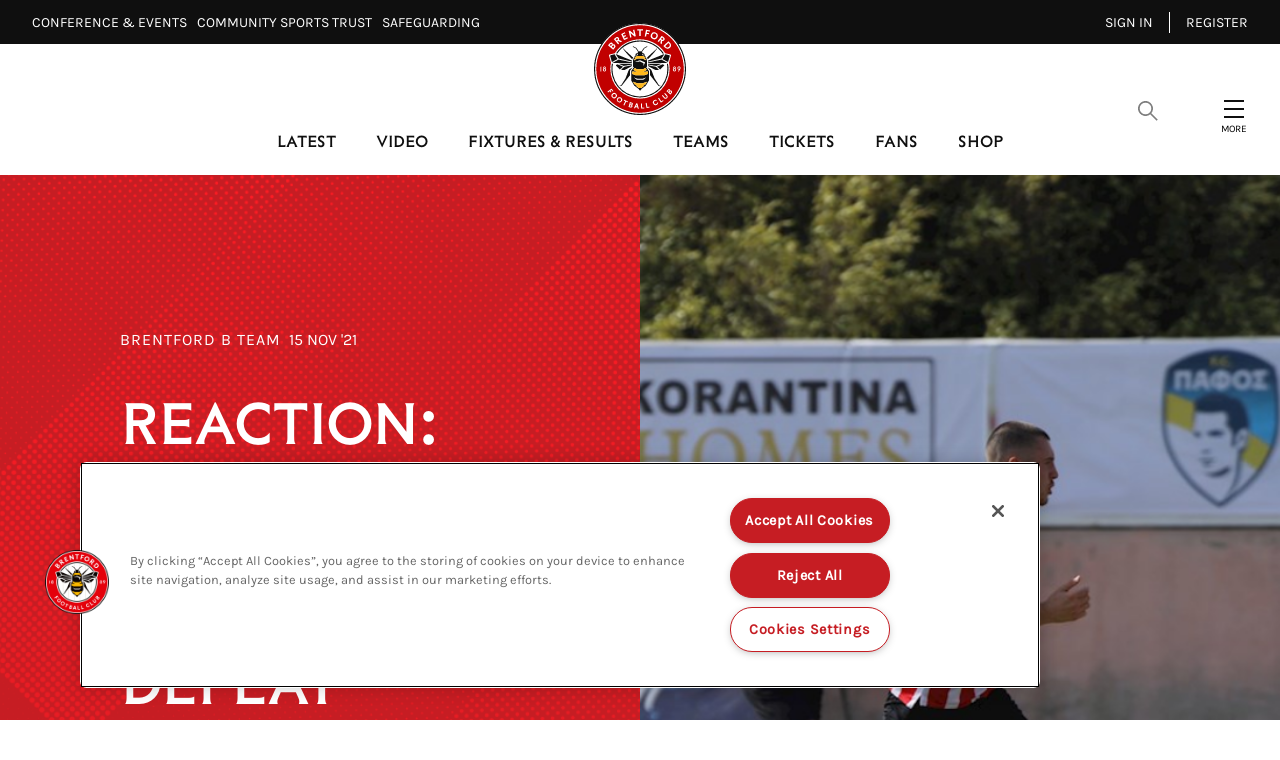

--- FILE ---
content_type: text/html; charset=utf-8
request_url: https://www.brentfordfc.com/en/news/article/reaction-dom-jefferies-on-pafos-defeat-609954
body_size: 27460
content:

<!DOCTYPE html>
<html lang="en-gb">
<head>
    <meta charset="utf-8" />
    <meta http-equiv="X-UA-Compatible" content="IE=edge,chrome=1">
    <meta name="viewport" content="width=device-width, initial-scale=1.0" />
    
        <!-- OneTrust Cookie banner Start -->
        <script src="https://cdn-ukwest.onetrust.com/scripttemplates/otSDKStub.js" type="text/javascript" charset="UTF-8" data-domain-script="d030dfcf-5745-414d-b7cd-e3f27e247d8b"></script>
        <script type="text/javascript">
            function OptanonWrapper() { }
        </script>
        <!-- OneTrust Cookie banner End -->

    <link rel="manifest" href="/site.webmanifest">
    <link rel="apple-touch-icon" href="/icon.png">
    <meta name="theme-color" content="#c10000">
    <link rel="stylesheet" href="/assets/1.0.41121/main.css?v=q1icEV1JemXXukIGhld4lwuRwN4UPcFH-GizWjynyEA" />
    <title>Reaction: Dom Jefferies on Pafos defeat | Brentford FC</title>


    <meta name="description" content="Young midfielder reflects on opening day loss" />

    
<meta property="og:title" content="Reaction: Dom Jefferies on Pafos defeat" />
    <meta name="og:description" content="Young midfielder reflects on opening day loss" />

    <meta property="og:image" content="http://res.cloudinary.com/brentford-fc/image/upload/c_fit,h_630,w_1200/v1/Production/dj_anse7l" />
<meta property="og:type" content="article" />
<meta property="og:url" content="https://www.brentfordfc.com/en/news/article/reaction-dom-jefferies-on-pafos-defeat-609954" />



    
    <meta name="twitter:card" content="summary_large_image"/>
    <meta name="twitter:title" content="Young midfielder reflects on opening day loss"/>
    <meta name="twitter:description" content="Young midfielder reflects on opening day loss"/>
    <meta name="twitter:image" content="http://res.cloudinary.com/brentford-fc/image/upload/c_fit,h_630,w_1200/v1/Production/dj_anse7l?f=&fit=thumb&q=80&fl=progressive&w=1200&h=800"/>
    <meta name="twitter:image:alt" content=""/>


    <meta http-equiv="content-language" content="en-gb"/>



<script src="https://sdk.playback.streamamg.com/v1/playback.js" type="text/javascript"></script>

<!-- Add event to calendar button for FixtureTicketing -->
<script type="text/javascript" src="https://cdn.addevent.com/libs/atc/1.6.1/atc.min.js" async></script>

<script>
  !function(e,t,n,c,i,a,s){i=i||'EcalWidget',e.EcalWidgetObject=i,e[i]=e[i]||function(){(e[i].q=e[i].q||[]).push(arguments)},a=t.createElement(n),s=t.getElementsByTagName(n)[0],e[i].u=c,a.async=1,a.src=c,s.parentNode.insertBefore(a,s)}(window,document,'script', '//sync.ecal.com/button/v1/main.js' + '?t=' + Date.now());
</script>

    

    <!-- Google Tag Manager -->
    <script>(function(w,d,s,l,i){w[l]=w[l]||[];w[l].push({'gtm.start':
        new Date().getTime(),event:'gtm.js'});var f=d.getElementsByTagName(s)[0],
        j=d.createElement(s),dl=l!='dataLayer'?'&l='+l:'';j.async=true;j.src=
        'https://www.googletagmanager.com/gtm.js?id='+i+dl;f.parentNode.insertBefore(j,f);
        })(window,document,'script','dataLayer','GTM-THFZQJ9');
    </script>
    <!-- End Google Tag Manager -->
    
<script>
    const webSettings = {
        "identityAuthorityUrl":"https://login.brentfordfc.com",
        "baseUrl": "https://www.brentfordfc.com/en/",
        "localizations": {"matches.commentaryLabel":"commentary","predictor.commentFantasticJobTwentyPointsLabel":"Fantastic job! 20 points!","predictor.commentNiceWorkLabel":"Nice work!","yellowCards.warning.contactDetails":"Go to contact details by logging into your ticketing account, and heading to the account details page.","branchMap.continentOceaniaLabel":"Oceania","matches.stats.bigChancesLabel":"Big Chances","matches.waitingMessage":"Please check back again later","fixture.checkbackLabel":"Check back later","predictor.noDataMessage":"You have missed the deadline! Make sure to get your predictions in for the next match to get back on the leaderboard. Enter via the Match Hub.","ticketing.friendFamilyIneligibleLabel":"Ineligible","predictor.commentKeepGoingLabel":"Keep going!","profile.statsFullTitle":"statistics","loginOverlay.title":"Locked Content","predictor.commentNailedItLabel":"Nailed it!","predictor.commentThinkAgainLabel":"Think again!","predictor.commentWellDoneLabel":"Well done!","predictor.commentNearlyTenPointsLabel":"Nearly, 10 points!","branchMap.continentAfricaLabel":"Africa","yellowCards.unfairYellowCard.body":"If you were issued a yellow card for a fixture you attended, you can request that we review it by emailing EverySeatCounts@brentfordfc.com within 14 days of receiving it. Please include in the email any evidence or explanation to show that you were at the game.","predictor.commentGreatStartLabel":"Great start!","matches.commentaryMessage":"This is the commentary","profile.statsTitle":"stats","ticketing.summary.subtitle":"Review your order before check out","predictor.commentOutstandingLabel":"Outstanding!","lively.message":"lively.message","profile.statsAttack":"attack","ticketing.removeOrder.cancelOrderLabel":"cancel order","ticketing.summary.proceed":"Make payment","accountOffers.getDeal":"Get Deal","predictor.tbcLabel":"TBC","navigation.yourOffers":"Your Offers","ticketing.removeTicketLabels.ticketLabel":"Remove","ticketing.ticketExchangeLabel":"ticket exchange","teamListDefendersLabel":"Defenders","matches.aroundTheGrounds.viewAllLabel":"View all","contact.addr":"Address","lively.label":"commentary","newsArticleListing.types.video":"Video","matches.resultsLabel":"Results","teamListForwardsLabel":"Forwards","ticketing.friendFamilyTotalMessage":"You can buy up to [{ticketTotal} tickets] for this match","newsArticleListing.links.previous":"Previous","ticketing.order.assignedToLabel":"Assigned to","matches.stats.totalPassesLabel":"Total Passes","branchMap.continentSouthAmericaLabel":"South America","ticketing.seasonTicketHolderMessageLink":"here","ticketing.upcomingMatchesTitle":"Upcoming Matches","matches.commentary.viewMore":"View More","search.videoLabel":"Video","ticketing.basketExpired.confirmationMessage":"You didn\u0027t check out in time so your order has been cancelled. Please try again.","matches.noResultsTitle":"No results","predictor.commentToughBreakLabel":"Tough break!","footer.sponsorsTitle":"Official Partners","matches.noResultsLabel":"No results for this season yet.","search.noResultsLabel":"No Results","ticketing.removeTicketLabels.confirmationTitle":"Remove Ticket?","news.watchMatchLabel":"Wtach Match","ticketing.removeTicketLabels.confirmationLabel":"Remove Ticket","search.newsLabel":"News","predictor.commentTryAgainNextMatchLabel":"Try again next match!","fixture.noResultsLabel":"No results for this season yet.","loginOverlay.exclusiveContentTitle":"Exclusive Content","ticketing.basket.proceed":"Select Delivery Method","yellowCards.warning.contactLink":"Login here.","matches.recentFormPointsLabel":"Points","lockedContent.title":"Locked","predictor.seasonHistoryErrorMessage":"Something went wrong. Please try again later.","navigation.registerMember":"Become a member","fixture.matchesLabel":"Matches","ticketing.pageTitle":"Tickets","matches.stats.shotsOnTargetLabel":"Shots on target","yellowCards.noCards.title":"You have no cards","loginOverlay.description":"Become a member today to access exclusive club content","predictor.commentAmazingLabel":"Amazing!","predictor.updatedMessage":"Predictions updated, good luck!","fixture.postponedLabel":"Postponed","predictor.opponentLabel":"Opponent","navigation.changePassword":"Change Password","matches.noLeagueTableLabel":"No league table for this competition","branchMap.createAClubLabel":"Create A Club","profile.statsDiscipline":"discipline","teamListStaffLabel":"Staff","predictor.commentNotQuiteLabel":"Not quite!","yellowCards.header.yourCards":"Your cards","branchMap.continentMiddleEastLabel":"Middle East","ticketing.availableToYouLabel":"Available to you","news.matchLocationLabel":"Location","teamListMidfieldersLabel":"Midfielders","yellowCards.seatSelector.row":"Row","matches.stats.shotsOffTargetLabel":"Shots off target","predictor.visitMatchCentreLabel":"Visit Match Centre","ticketing.summary.title":"Order Summary","ticketing.onSaleDatesLabel":"On sale dates","matches.lineUpsMessage":"matches.lineUpsMessage","navigation.seasonPredictions":"Season Predictions","matches.recentFormPositionLabel":"Position","ticketing.friendFamilyEligibleLabel":"Eligible","predictor.commentNotQuiteThisTimeLabel":"Not quite this time!","predictor.commentGreatAnswerLabel":"Great answer!","yellowCards.warning.description":"You have missed {totalCards} home league fixtures, a member of the box office will contact you. Please ensure your contact details are up to date.","matches.mensLabel":"matches.mensLabel","contact.fax":"Fax","contact.tel":"Tel","search.placeholderText":"Search","ticketing.removeTicketLabels.confirmationMessage":"Are you sure?","contact.twitter":"Twitter","matches.stats.offsidesLabel":"Offsides","yellowCards.warning.oneYellowCard":"A full crowd at the Gtech helps the team on the pitch. The easiest way to avoid getting a yellow card is by forwarding your ticket or listing it on the exchange. List your ticket seven days before matchday and you\u2019ll get a pro rata refund as thanks for helping another Bees fan attend the match.","matches.checkbackLabel":"Come back soon!","accountOffers.back":"Back","ticketing.ticketsLabel":"Tickets","countdown.hoursLabel":"hours","search.pagesLabel":"Pages","countdown.minutesLabel":"minutes","predictor.signInMessage":"Please sign in to view this page.","ticketing.friendFamilyTapsLabel":"TAPS","fixture.notAvailibleLabel":"Not available","contact.website":"Website","matches.isPreGameLabel":"Pre Game","ticketing.availableMatchesTitle":"Available Matches","exclusiveContent.title":"Exclusive","matches.viewAllLabel":"See all","predictor.commentYouGotItLabel":"You got it!","branchMap.continentCentralAmericaLabel":"Central America","matches.buildUpTitle":"The Build-Up","cookieBannerTitle":"Cookie Acceptance","navigation.signOut":"Sign out","ticketing.betaSiteMessageLink":"here","ticketing.soldOutLabel":"sold out","predictor.commentYouKnowWhatYouAreTalkingAboutTwentyPointsLabel":"You know what you are talking about! 20 points!","predictor.termsAndConditionsLinkText":"By interacting with The Predictor, you are agreeing to Terms and Conditions","predictor.commentAlmostTenPointsLabel":"Almost, 10 points!","yellowCards.warning.threeYellowCard":"Because you haven\u2019t used or listed your season ticket for three home league fixtures, you have three yellow cards for the season. You can speak to our box office team if you need assistance on how to avoid getting a fourth yellow card. Email us at tickets@brentfordfc.com.","yellowCards.unfairYellowCard.contactUsButton":"Contact us","loginOverlay.exclusiveContentDescription":"To access this exclusive content, you need to be a member, season ticket or premium seat holder.","ticketing.alert.maxTicketReached":"Maximum of [{ticketTotal} tickets]","news.noResultsText":"Sorry we have no results....","ticketing.basketExpired.confirmationTitle":"Timer Expired","yellowCards.warning.fourYellowCard":"You haven\u2019t used or listed your season ticket for four or more home league fixtures and have four or more yellow cards for the season. This may impact your right to renew your season ticket for 2026/27. If you want to discuss this, contact our team at tickets@brentfordfc.com.","profile.statsGeneral":"general","ticketing.basketExpired.confirmationLabel":"Return to dashboard","search.usefulLinksLabel":"Useful Links","matches.fixturesLabel":"Fixtures","yellowCards.warning.twoYellowCard":"A full crowd at the Gtech helps the team on the pitch. The easiest way to avoid getting a yellow card is by forwarding your ticket or listing it on the exchange. List your ticket seven days before matchday and you\u2019ll get a pro rata refund as thanks for helping another Bees fan attend the match.","matches.listenLiveLabel":"Watch/Listen Live","predictor.commentExcellentLabel":"Excellent!","matches.stats.foulsLabel":"Fouls","ticketing.buyNow":"BUY NOW","matches.preGameTabTitle":"Build-Up","cookieBannerAcceptText":"Accept Cookies","playPredictor.noScorerText":"No scorer","yellowCards.cards.missedFixtues":"Missed Fixtures","footer.contactGetDirectionsLink":"Get Directions","searchResultsViewAllLabel":"Show All","footer.copyrightText":"\u00A9 #year#. All rights reserved.","ticketing.friendFamilyEligibleMessage":"You have [{eligibleTotal}] eligible (Friends and Family)","newsArticleListing.links.next":"Next","predictor.commentKeepItUpLabel":"Keep it up!","yellowCards.header.title":"YELLOW CARDS","predictor.commentCloseLabel":"Close!","matches.stats.completedPassesLabel":"Completed Passes","matches.commentary.assistLabel":"assist","predictor.seasonHistoryTitle":"Season History","rss.description":"The official website of Brentford Football Club, featuring news, fixtures, player profiles and information about the Gtech Community Stadium, the home of the Bees.","branchMap.descriptionLabel":"Tap for continents","rss.copyright":"All rights reserved","accountOffers.copyCode":"Copy Code","predictor.commentNotThisTimeLabel":"Not this time!","yellowCards.header.learnMore":"Learn more","ticketing.findOutMore":"FIND OUT MORE","matches.tablesLabel":"Tables","ticketing.currencySymbol":"\u00A3","predictor.commentHaveAnotherGoNextWeekLabel":"Have another go next week!","ticketing.tapsInfoMessage":"to buying tickets to see the Bees in action","newsArticleListing.types.gallery":"Gallery","playPredictor.fullLeaderboardLabel":"Full Leaderboard","predictor.commentWowExactScoreGetYouTwentyPointsLabel":"Wow! Exact score gets you 20 points!","yellowCards.noCards.body":"Your account has not received any yellow cards this season. This means that your Season Ticket has been used for every home league fixture.","ticketing.dateTimeSeparator":"at","matches.stats.tacklesLabel":"tackles","navigation.updateProfile":"Update Profile","matches.matchReportLabel":"Match Report","ticketing.friendFamilyTitle":"My Friends and Family","yellowCards.unfairYellowCard.contactUsUrl":"/en/contact-us","fixture.abandonedLabel":"abandoned","matches.statsLabel":"stats","predictor.pointsLabel":"Points","matches.stats.possessionLabel":"Possession","predictor.commentThatsRightLabel":"That\u0027s right!","yellowCards.missingNextGame.title":"Missing the next home league match?","ticketing.removeOrder.confirmationMessage":"Are you sure? Your basket will be emptied.","lively.viewMore":"lively.viewMore","matches.statsMessage":"Stats","branchMap.continentNorthAmericaLabel":"North America","ticketing.removeOrder.confirmationLabel":"Yes, Cancel order","ticketing.removeOrder.confirmationTitle":"Cancel Order?","predictor.commentMaybeNextTimeLabel":"Maybe next time!","matches.lineUpsManagerLabel":"Manager","fixture.noFixturesLabel":"No fixtures","pageTitle.errorMessage":"Sorry, this page could not be found","newsArticleListing.types.article":"Article","yellowCards.cards.yellowCard":"Yellow Card","navigation.register":"Register","predictor.commentRightChoiceLabel":"Right choice!","ticketing.delivery.subtitle":"How you would like to recieve your tickets?","fixture.tbcLabel":"TBC","ticketing.seasonTicketHolderMessage":"Season Ticket Holders - Manage your seats and tickets","navigation.myTickets":"My Tickets","matches.lineUpsAndScoresLabel":"Line-ups and scores","predictor.commentWowYoureOnFireLabel":"Wow, you\u0027re on fire!","yellowCards.missingNextGame.sellUrl":"/en/ticket-exchange","matches.womensLabel":"Womens","matches.headToHead":"Current Standings","ticketing.seatCategoryButtonLabel":"Show Me The Seats","yellowCards.seatSelector.seat":"Seat","navigation.friendsAndFamily":"Friends \u0026 Family","predictor.commentTryAgainLabel":"Try again!","ticketing.seatCategoryTitle":"Ticket Price","ticketing.meContactLabel":"Me","profile.statsDefence":"defence","ticketing.betaSiteMessage":"This website is in Beta. To access the full ticketing experience, please log in to your ticket account,","search.playersAndStaffLabel":"Players \u0026 Staff","matches.isPreGameMessage":"The match has not yet started","predictor.commentKeepTryingLabel":"Keep trying!","branchMap.continentEuropeLabel":"Europe","predictor.commentYouKnowWhatYouAreTalkingAboutLabel":"You know what you are talking about!","branchMap.joinTheClubLink":"Join The Club","predictor.commentToughLuckLabel":"Tough luck!","footer.appPromoTitle":"Get the App","profile.statsDistribution":"distribution","loginOverlay.freePassDescription":"Register for a free account to access locked articles and videos. If you have an existing account, sign in using your Bees account login.","ticketing.cancelButtonLabel":"Cancel","predictor.commentUnluckyLabel":"Unlucky!","yellowCards.header.learnMoreUrl":"/en/tickets/memberships/premium-season-tickets","ticketing.delivery.proceed":"Proceed to order summary","yellowCards.seatSelector.title":"All seats","ticketing.yourTapsLabel":"your taps","yellowCards.seatSelector.block":"Block","teamListGoalkeepersLabel":"Goalkeepers","predictor.commentHalfRightStillGetsYouPointsLabel":"Half right still gets you points!","ticketing.seatCategoryPricePrefix":"up to","search.noResultsText":"We Couldn\u0027t find a match, check your spelling or try a different search term.","predictor.updateMessage":"Once you\u0027ve finished making your changes, click on the UPDATE button to submit.","matches.lineUpsLabel":"line-ups","predictor.commentNextTimeLabel":"Next Time!","predictor.commentSpotOnLabel":"Spot on!","navigation.signIn":"Sign in","ticketing.goBackLabel":"Back","predictor.viewSeasonHistoryLabel":"View Season History","ticketing.order.timerMessage":"to complete your transaction","yellowCards.missingNextGame.sellTicket":"List ticket","predictor.editMessage":"Submit your predictions for the next match. You can come back and edit them any time before the match has kicked off. Once the match has finished, results will be posted within 24hrs.","predictor.commentBetterLuckNextTimeLabel":"Better luck next time!","ticketing.order.changeAssignedLabel":"Assign Ticket","predictor.commentFinishingStrongLabel":"Finishing strong!","newsArticle.writtenByLabel":"Written by","contact.email":"Email","contact.title":"Title","exclusiveContent.titleDesktop":"Exclusive Content","matches.lineup.subsTitle":"Subs","ticketing.order.emptyBasketLabel":"Empty Basket","matches.commentary.waitingLabel":"Waiting for commentary...","ticketing.buyTicketLabel":"buy tickets","fixture.soldOutLabel":"Sold out","predictor.commentLookingGoodLabel":"Looking good!","matches.stats.cornersLabel":"Corners","matches.recentFormLabel":"Form","lockedContent.titleDesktop":"Locked Content","predictor.commentMaybeNextMatchLabel":"Maybe next match!","matches.stats.duelsWonLabel":"duels won","matches.noFixturesLabel":"No upcoming fixtures were found.","ticketing.seatSelectionLabel":"Seat Selection","ticketing.delivery.title":"Delivery","countdown.daysLabel":"days","yellowCards.unfairYellowCard.title":"Given a yellow card unfairly?","predictor.commentTenPointsLabel":"10 points!","ticketing.friendFamilyNoEligibleMessage":"You have no eligible friends and family","matches.commentary.waitingMessage":"Please check back again later","predictor.viewLeaderboardLabel":"View Leaderboard","fixture.canceledLabel":"cancelled","predictor.commentTakeTenLabel":"Take 10!","navigation.myProfile":"My Profile","matches.recentFormPlayedLabel":"Played","predictor.commentHaveAnotherGoNextTimeLabel":"Have another go next time!","matches.matchDayTabLabel":"MatchDay","ticketing.tapsInfoMessageLink":"Read our guide","ticketing.removeOrder.cancelLabel":"Don\u0027t cancel order","predictor.competitionLabel":"Competition","yellowCards.header.introTitle":"How it works","matches.aroundTheGrounds.title":"Live Scores","navigation.benefits":"Benefits","navigation.yellowCards":"Every Seat Counts","navigation.logIn":"Log in","branchMap.continentAsiaLabel":"Asia","ticketing.basket.title":"Your Basket","predictor.notApplicableLabel":"N/A","newsArticleListing.types.all":"All","countdown.secondsLabel":"seconds","matches.stats.blocksLabel":"Blocks","playPredictor.yourOverallStandingsTitle":"Your overall standings","predictor.commentCloseGetsYouTenPointsLabel":"Close gets you 10 points!"},
         "cloudMatrix": {
            "cloudMatrixUrl": "https://brentford-cm.streamamg.com",
            "cloudMatrixApiKey": "XfTZdCgNs7ctlr70qhP8oR2DRzriVYHNrRTVf1w2RdlhRhfn83",
            "userId": "73aebfe7-7a82-41c4-8af1-077fafbb8750",
            "targetId": "179bc139-fbb9-4d2d-b2ce-2394741007d9",
            "streamPaymentsSiteUrl": "https://brentfordpayments.streamamg.com",
        },
        "streamPaymentsSiteUrl": "https://brentfordpayments.streamamg.com",
        "stream": {
            "streamPaymentsSiteUrl": "https://brentfordpayments.streamamg.com",
            "partnerId": "3001557",
            "wid": "_3001557",
            "uiconfId": "30031000",
            "clientAPIKey": "ACvrgDL5J01suuRgtBsw52jNzZNhom235qP4BMAK",
            "playbackAPI": "https://sdk.playback.streamamg.com/v1/playback.js",
        },
        "onebasket": {
            "xObAppId": "4f69c0e2-e6a1-42d9-a0de-5b4748b7ce05",
            "xObAppKey": "BdjlcbDDiA7BvTHSwtyMS3zZtBOWuyPhmaO2vDNk60A=",
            "dsn": "https://d20dceafd8c3453e8fd1e2967fa78e32@o450172.ingest.sentry.io/6511957",
            "environment": "Live",
            "ticketingUrl": "https://tickets.brentfordfc.com/selection/event/date",
            "launchDarklyClientId": "62b445e427e1d414d034a249",
        },
        "eCal": {
            "widgetId": "5d05dc3de34405ba368b4567",
            "apiKey": "scsrPUJO8fLMp9WNczr77LR8pIcvrane4xzm4fjVGI62c6b84c"
        },
        "mapbox": {
            "accessToken": "pk.eyJ1IjoiYnJlbnRmb3JkZmMiLCJhIjoiY2xoa3ZjY2VlMDJ6YzNkcDltdTBmbHB3NSJ9.aW3MrYhNofPNzhMzW0KKOA"
        },
        "ablySubscribeKey": "D5eZKA.Pn5bsA:FEshQIFQN_eNfeTBOAVHa5Ac-ugeKmkmjQzBglnmTnQ",
        "disableMembershipWall": false,
    };
</script>

</head>
<body class="theme theme-default">
    <!-- Google Tag Manager (noscript) -->
    <noscript><iframe src="https://www.googletagmanager.com/ns.html?id=GTM-THFZQJ9"
        height="0" width="0" style="display:none;visibility:hidden"></iframe></noscript>
    <!-- End Google Tag Manager (noscript) -->
    
    <div data-component="SiteHeader" data-props="{&quot;forNav&quot;:[{&quot;title&quot;:&quot;Conference \u0026 Events\u2800&quot;,&quot;url&quot;:&quot;https://events.brentfordfc.com/&quot;,&quot;isExternal&quot;:true,&quot;isActive&quot;:false,&quot;id&quot;:&quot;f7fac166-b0ad-4c4b-b48c-a56c3771b312&quot;,&quot;type&quot;:&quot;Standard&quot;,&quot;membershipOnly&quot;:false,&quot;seasonTicketOnly&quot;:false},{&quot;title&quot;:&quot;Community Sports Trust\u2800&quot;,&quot;url&quot;:&quot;https://www.brentfordfccst.com/&quot;,&quot;isExternal&quot;:true,&quot;isActive&quot;:false,&quot;id&quot;:&quot;e0530860-5b19-4656-9a1d-a9d0fdef2ed6&quot;,&quot;type&quot;:&quot;Standard&quot;,&quot;membershipOnly&quot;:false,&quot;seasonTicketOnly&quot;:false},{&quot;title&quot;:&quot;Safeguarding\u2800&quot;,&quot;url&quot;:&quot;/en/safeguarding&quot;,&quot;isExternal&quot;:false,&quot;isActive&quot;:false,&quot;id&quot;:&quot;f048a9c3-ea1f-43a8-bbab-9e6525d86f8f&quot;,&quot;type&quot;:&quot;Standard&quot;,&quot;membershipOnly&quot;:false,&quot;seasonTicketOnly&quot;:false}],&quot;accountLinks&quot;:[{&quot;title&quot;:&quot;Sign in&quot;,&quot;url&quot;:&quot;https://www.brentfordfc.com/en/Account/OidcLogin?returnUrl=https%3A%2F%2Fwww.brentfordfc.com%2Fen%2Fnews%2Farticle%2Freaction-dom-jefferies-on-pafos-defeat-609954&quot;,&quot;isExternal&quot;:false,&quot;isActive&quot;:false,&quot;id&quot;:&quot;0bf1e286-96fa-4095-939e-39e91c3e695c&quot;,&quot;type&quot;:&quot;Standard&quot;,&quot;membershipOnly&quot;:false,&quot;seasonTicketOnly&quot;:false},{&quot;title&quot;:&quot;Register&quot;,&quot;url&quot;:&quot;https://www.brentfordfc.com/en/Account/OidcRegister?returnUrl=https%3A%2F%2Fwww.brentfordfc.com%2Fen%2Fnews%2Farticle%2Freaction-dom-jefferies-on-pafos-defeat-609954&quot;,&quot;isExternal&quot;:true,&quot;isActive&quot;:false,&quot;id&quot;:&quot;f7d8c47b-5471-4b48-87be-814fec83ea99&quot;,&quot;type&quot;:&quot;Standard&quot;,&quot;membershipOnly&quot;:false,&quot;seasonTicketOnly&quot;:false}],&quot;searchOverlay&quot;:{&quot;usefulLinks&quot;:[{&quot;id&quot;:&quot;1wAImukwDNvZZbqFMltCwy&quot;,&quot;title&quot;:&quot;Club&quot;,&quot;url&quot;:&quot;#&quot;,&quot;isActive&quot;:false,&quot;isExternal&quot;:false,&quot;subLinks&quot;:[{&quot;id&quot;:&quot;5nRp2b7gXRxxhYuHLMQZZs&quot;,&quot;title&quot;:&quot;Club Partners&quot;,&quot;url&quot;:&quot;/en/club-partners&quot;,&quot;isActive&quot;:false,&quot;isExternal&quot;:false,&quot;subLinks&quot;:[],&quot;visibleOnTablet&quot;:false,&quot;promo&quot;:{&quot;id&quot;:&quot;cd1300ff-23c6-4b2e-99b2-f05f009f199e&quot;,&quot;isExclusive&quot;:false,&quot;exclusivityTypes&quot;:[]},&quot;type&quot;:&quot;&quot;},{&quot;id&quot;:&quot;6FEGUHx0tQOcFFb6E34Kan&quot;,&quot;title&quot;:&quot;Safeguarding&quot;,&quot;url&quot;:&quot;/en/safeguarding&quot;,&quot;isActive&quot;:false,&quot;isExternal&quot;:false,&quot;subLinks&quot;:[],&quot;visibleOnTablet&quot;:false,&quot;promo&quot;:{&quot;id&quot;:&quot;d5770149-d382-4ca3-a511-46e94456fb42&quot;,&quot;isExclusive&quot;:false,&quot;exclusivityTypes&quot;:[]},&quot;type&quot;:&quot;&quot;},{&quot;id&quot;:&quot;6WZg7JPPGO9heoZ1TWoqkl&quot;,&quot;title&quot;:&quot;Job Vacancies&quot;,&quot;url&quot;:&quot;/en/careers&quot;,&quot;isActive&quot;:false,&quot;isExternal&quot;:false,&quot;subLinks&quot;:[],&quot;visibleOnTablet&quot;:false,&quot;promo&quot;:{&quot;id&quot;:&quot;ad065bde-7f32-43af-8924-07d84b0586a3&quot;,&quot;isExclusive&quot;:false,&quot;exclusivityTypes&quot;:[]},&quot;type&quot;:&quot;&quot;},{&quot;id&quot;:&quot;4JlI3MRM8QdaQeABEEZCyF&quot;,&quot;title&quot;:&quot;Media&quot;,&quot;url&quot;:&quot;/en/media&quot;,&quot;isActive&quot;:false,&quot;isExternal&quot;:false,&quot;subLinks&quot;:[],&quot;visibleOnTablet&quot;:false,&quot;promo&quot;:{&quot;id&quot;:&quot;0c3c1832-d2f0-4af0-820d-52793021d726&quot;,&quot;isExclusive&quot;:false,&quot;exclusivityTypes&quot;:[]},&quot;type&quot;:&quot;&quot;},{&quot;id&quot;:&quot;f5DR6yfvZXhzNpYCHGJgM&quot;,&quot;title&quot;:&quot;History&quot;,&quot;url&quot;:&quot;/en/history&quot;,&quot;isActive&quot;:false,&quot;isExternal&quot;:false,&quot;subLinks&quot;:[],&quot;visibleOnTablet&quot;:false,&quot;promo&quot;:{&quot;id&quot;:&quot;6ac54b5b-42b5-48f0-9da2-311fc26fd253&quot;,&quot;isExclusive&quot;:false,&quot;exclusivityTypes&quot;:[]},&quot;type&quot;:&quot;&quot;}],&quot;visibleOnTablet&quot;:false,&quot;promo&quot;:{&quot;id&quot;:&quot;eb4b1724-6b58-4c8f-a991-49af177e25ef&quot;,&quot;isExclusive&quot;:false,&quot;exclusivityTypes&quot;:[]},&quot;type&quot;:&quot;&quot;},{&quot;id&quot;:&quot;Mr2HqovtcKj5U6yRBZPHw&quot;,&quot;title&quot;:&quot;Community&quot;,&quot;url&quot;:&quot;/en/community-home&quot;,&quot;isActive&quot;:false,&quot;isExternal&quot;:false,&quot;subLinks&quot;:[{&quot;id&quot;:&quot;2Tq4N1S7qvR01JIlsdHCf5&quot;,&quot;title&quot;:&quot;Community&quot;,&quot;url&quot;:&quot;/en/community-home&quot;,&quot;isActive&quot;:false,&quot;isExternal&quot;:false,&quot;subLinks&quot;:[],&quot;visibleOnTablet&quot;:false,&quot;promo&quot;:{&quot;id&quot;:&quot;702446a7-fc63-4cb4-9aa1-36bef3e18d21&quot;,&quot;isExclusive&quot;:false,&quot;exclusivityTypes&quot;:[]},&quot;type&quot;:&quot;&quot;},{&quot;id&quot;:&quot;nKn63bxsP1UGm9ADn8Gfh&quot;,&quot;title&quot;:&quot;Brentford FC Community Sports Trust&quot;,&quot;url&quot;:&quot;/en/brentford-fc-community-sports-trust&quot;,&quot;isActive&quot;:false,&quot;isExternal&quot;:false,&quot;subLinks&quot;:[],&quot;visibleOnTablet&quot;:false,&quot;promo&quot;:{&quot;id&quot;:&quot;acaebca4-e4a7-46a6-a494-a0f110e26659&quot;,&quot;isExclusive&quot;:false,&quot;exclusivityTypes&quot;:[]},&quot;type&quot;:&quot;&quot;},{&quot;id&quot;:&quot;3Pj5aJZFdKNvwhV5vhKkdf&quot;,&quot;title&quot;:&quot;BeeTogether&quot;,&quot;url&quot;:&quot;/en/beetogether&quot;,&quot;isActive&quot;:false,&quot;isExternal&quot;:false,&quot;subLinks&quot;:[],&quot;visibleOnTablet&quot;:false,&quot;promo&quot;:{&quot;id&quot;:&quot;24d1112b-3a09-4b17-a378-7acda6a15778&quot;,&quot;isExclusive&quot;:false,&quot;exclusivityTypes&quot;:[]},&quot;type&quot;:&quot;&quot;},{&quot;id&quot;:&quot;3ShIk2W69r6eYMc4EDHEG9&quot;,&quot;title&quot;:&quot;Heart of West London&quot;,&quot;url&quot;:&quot;/en/the-heart-of-west-london&quot;,&quot;isActive&quot;:false,&quot;isExternal&quot;:false,&quot;subLinks&quot;:[],&quot;visibleOnTablet&quot;:false,&quot;promo&quot;:{&quot;id&quot;:&quot;ef2c669e-9b29-413f-9c85-815d9db0ee30&quot;,&quot;isExclusive&quot;:false,&quot;exclusivityTypes&quot;:[]},&quot;type&quot;:&quot;&quot;},{&quot;id&quot;:&quot;6z9kQ7SYqTrMvTLK1olt4u&quot;,&quot;title&quot;:&quot;Sustainability&quot;,&quot;url&quot;:&quot;/en/sustainability&quot;,&quot;isActive&quot;:false,&quot;isExternal&quot;:false,&quot;subLinks&quot;:[],&quot;visibleOnTablet&quot;:false,&quot;promo&quot;:{&quot;id&quot;:&quot;2d6597d7-1ce5-47df-8c11-c0f6c1f11e3a&quot;,&quot;isExclusive&quot;:false,&quot;exclusivityTypes&quot;:[]},&quot;type&quot;:&quot;&quot;}],&quot;visibleOnTablet&quot;:false,&quot;promo&quot;:{&quot;id&quot;:&quot;0fe064ec-765c-413a-a4e7-f2d6042e9308&quot;,&quot;isExclusive&quot;:false,&quot;exclusivityTypes&quot;:[]},&quot;type&quot;:&quot;&quot;}]},&quot;siteLinks&quot;:[{&quot;id&quot;:&quot;11OwL5CGVbFOmZmm3CzODh&quot;,&quot;title&quot;:&quot;Latest&quot;,&quot;url&quot;:&quot;/en/news/all-news&quot;,&quot;isActive&quot;:false,&quot;isExternal&quot;:false,&quot;subLinks&quot;:[{&quot;id&quot;:&quot;3Z8ASZMmZD6rLrxCK2iV55&quot;,&quot;title&quot;:&quot;Latest News&quot;,&quot;url&quot;:&quot;#&quot;,&quot;isActive&quot;:false,&quot;isExternal&quot;:false,&quot;subLinks&quot;:[{&quot;id&quot;:&quot;62PhJLtHZLgQ8UNjnE7Lze&quot;,&quot;title&quot;:&quot;Men\u0027s News&quot;,&quot;url&quot;:&quot;https://www.brentfordfc.com/en/news/tag/first-team&quot;,&quot;isActive&quot;:false,&quot;isExternal&quot;:false,&quot;visibleOnTablet&quot;:false,&quot;promo&quot;:{&quot;id&quot;:&quot;5d07e876-816f-4f3f-92c1-c9a83d9ecbad&quot;,&quot;isExclusive&quot;:false,&quot;exclusivityTypes&quot;:[]},&quot;type&quot;:&quot;&quot;},{&quot;id&quot;:&quot;2P0jyTAYtydnDpJ9k0oyIf&quot;,&quot;title&quot;:&quot;Women\u0027s News&quot;,&quot;url&quot;:&quot;/en/news/latest-womens-news&quot;,&quot;isActive&quot;:false,&quot;isExternal&quot;:false,&quot;visibleOnTablet&quot;:false,&quot;promo&quot;:{&quot;id&quot;:&quot;e130e8d7-6ce7-41aa-b34b-a8f64c6c92a8&quot;,&quot;isExclusive&quot;:false,&quot;exclusivityTypes&quot;:[]},&quot;type&quot;:&quot;&quot;},{&quot;id&quot;:&quot;5goEwU0aYNm9COScKRDdHo&quot;,&quot;title&quot;:&quot;Brentford B Team News&quot;,&quot;url&quot;:&quot;https://www.brentfordfc.com/en/news/tag/brentford-b-team&quot;,&quot;isActive&quot;:false,&quot;isExternal&quot;:false,&quot;visibleOnTablet&quot;:false,&quot;promo&quot;:{&quot;id&quot;:&quot;f6c48967-61cd-4062-ba45-84bba8bd09c5&quot;,&quot;isExclusive&quot;:false,&quot;exclusivityTypes&quot;:[]},&quot;type&quot;:&quot;&quot;},{&quot;id&quot;:&quot;3CYdnWhu2TE2QUjtNZufvA&quot;,&quot;title&quot;:&quot;Academy News&quot;,&quot;url&quot;:&quot;https://www.brentfordfc.com/en/news/tag/academy&quot;,&quot;isActive&quot;:false,&quot;isExternal&quot;:false,&quot;visibleOnTablet&quot;:false,&quot;promo&quot;:{&quot;id&quot;:&quot;d5fef03e-71d2-4e5a-a80f-32ea951b63b2&quot;,&quot;isExclusive&quot;:false,&quot;exclusivityTypes&quot;:[]},&quot;type&quot;:&quot;&quot;}],&quot;visibleOnTablet&quot;:false,&quot;promo&quot;:{&quot;id&quot;:&quot;242bc69e-29b1-446f-9b09-1ae0eed21112&quot;,&quot;isExclusive&quot;:false,&quot;exclusivityTypes&quot;:[]},&quot;type&quot;:&quot;&quot;},{&quot;id&quot;:&quot;Tb3OwaWDZilO0B2QMRCZV&quot;,&quot;title&quot;:&quot;Club News&quot;,&quot;url&quot;:&quot;#&quot;,&quot;isActive&quot;:false,&quot;isExternal&quot;:false,&quot;subLinks&quot;:[{&quot;id&quot;:&quot;ipMnfTa3J9ezirR04O39c&quot;,&quot;title&quot;:&quot;Ticket News&quot;,&quot;url&quot;:&quot;/en/news/ticket-news&quot;,&quot;isActive&quot;:false,&quot;isExternal&quot;:false,&quot;visibleOnTablet&quot;:false,&quot;promo&quot;:{&quot;id&quot;:&quot;89de3a96-78f2-4530-9141-e8715bfb80e1&quot;,&quot;isExclusive&quot;:false,&quot;exclusivityTypes&quot;:[]},&quot;type&quot;:&quot;&quot;},{&quot;id&quot;:&quot;23IXsQzh9qARTRZYRlAYq&quot;,&quot;title&quot;:&quot;Community News&quot;,&quot;url&quot;:&quot;/en/news/community-news&quot;,&quot;isActive&quot;:false,&quot;isExternal&quot;:false,&quot;visibleOnTablet&quot;:false,&quot;promo&quot;:{&quot;id&quot;:&quot;d29fe4c8-ddbb-4152-a303-ec373da2a429&quot;,&quot;isExclusive&quot;:false,&quot;exclusivityTypes&quot;:[]},&quot;type&quot;:&quot;&quot;},{&quot;id&quot;:&quot;3t2j4somNfKE0suwT8ntcH&quot;,&quot;title&quot;:&quot;Club News&quot;,&quot;url&quot;:&quot;/en/news/club-news&quot;,&quot;isActive&quot;:false,&quot;isExternal&quot;:false,&quot;visibleOnTablet&quot;:false,&quot;promo&quot;:{&quot;id&quot;:&quot;9311fac0-0397-4ffe-89ff-f35501a33a40&quot;,&quot;isExclusive&quot;:false,&quot;exclusivityTypes&quot;:[]},&quot;type&quot;:&quot;&quot;},{&quot;id&quot;:&quot;69TXRlxcW2NLYmnt7pCaAT&quot;,&quot;title&quot;:&quot;Digital ticketing: Guidance and FAQs&quot;,&quot;url&quot;:&quot;/en/news/article/supporter-information-digital-ticketing-guidance-faqs-published&quot;,&quot;isActive&quot;:false,&quot;isExternal&quot;:false,&quot;visibleOnTablet&quot;:false,&quot;promo&quot;:{&quot;id&quot;:&quot;0cdcaab4-7437-47a1-87b2-d6e54b539f0a&quot;,&quot;isExclusive&quot;:false,&quot;exclusivityTypes&quot;:[]},&quot;type&quot;:&quot;&quot;}],&quot;visibleOnTablet&quot;:false,&quot;promo&quot;:{&quot;id&quot;:&quot;c0991917-b7cc-4187-acea-f56abb391089&quot;,&quot;isExclusive&quot;:false,&quot;exclusivityTypes&quot;:[]},&quot;type&quot;:&quot;&quot;}],&quot;visibleOnTablet&quot;:false,&quot;promo&quot;:{&quot;id&quot;:&quot;eb0efee1-80af-4a16-97d1-b9035a4c5414&quot;,&quot;title&quot;:&quot;FIFA WOMEN\u2019S CHAMPIONS CUP&quot;,&quot;description&quot;:&quot;&quot;,&quot;backgroundImage&quot;:{&quot;id&quot;:&quot;NAV_PROMO_WCC_BLACK_tzc1x6&quot;,&quot;title&quot;:&quot;NAV_PROMO_WCC_BLACK_tzc1x6&quot;,&quot;description&quot;:&quot;&quot;,&quot;credit&quot;:&quot;&quot;,&quot;file&quot;:{&quot;fileName&quot;:&quot;NAV_PROMO_WCC_BLACK_tzc1x6&quot;,&quot;contentType&quot;:&quot;image&quot;,&quot;type&quot;:&quot;upload&quot;,&quot;format&quot;:&quot;png&quot;,&quot;url&quot;:&quot;https://res.cloudinary.com/brentford-fc/image/upload/v1766052680/NAV_PROMO_WCC_BLACK_tzc1x6.png&quot;,&quot;urlObject&quot;:{&quot;baseUrl&quot;:&quot;https://res.cloudinary.com/&quot;,&quot;cloudName&quot;:&quot;brentford-fc&quot;,&quot;resourceType&quot;:&quot;image&quot;,&quot;type&quot;:&quot;upload&quot;,&quot;publicId&quot;:&quot;NAV_PROMO_WCC_BLACK_tzc1x6&quot;},&quot;details&quot;:{&quot;size&quot;:89256,&quot;transformations&quot;:&quot;&quot;,&quot;image&quot;:{&quot;width&quot;:1920,&quot;height&quot;:1080}}},&quot;coordinates&quot;:[]},&quot;link&quot;:{&quot;title&quot;:&quot;FIFA WCC2026 Ticket Information&quot;,&quot;url&quot;:&quot;/en/fifa-wcc2026-ticket-information&quot;,&quot;isExternal&quot;:false,&quot;isActive&quot;:false,&quot;id&quot;:&quot;d63058d6-0458-43cc-b828-38412a7541e3&quot;,&quot;type&quot;:&quot;Standard&quot;,&quot;membershipOnly&quot;:false,&quot;seasonTicketOnly&quot;:false},&quot;image&quot;:{&quot;id&quot;:&quot;NAV_PROMO_WCC_BLACK_tzc1x6&quot;,&quot;title&quot;:&quot;NAV_PROMO_WCC_BLACK_tzc1x6&quot;,&quot;description&quot;:&quot;&quot;,&quot;credit&quot;:&quot;&quot;,&quot;file&quot;:{&quot;fileName&quot;:&quot;NAV_PROMO_WCC_BLACK_tzc1x6&quot;,&quot;contentType&quot;:&quot;image&quot;,&quot;type&quot;:&quot;upload&quot;,&quot;format&quot;:&quot;png&quot;,&quot;url&quot;:&quot;https://res.cloudinary.com/brentford-fc/image/upload/v1766052680/NAV_PROMO_WCC_BLACK_tzc1x6.png&quot;,&quot;urlObject&quot;:{&quot;baseUrl&quot;:&quot;https://res.cloudinary.com/&quot;,&quot;cloudName&quot;:&quot;brentford-fc&quot;,&quot;resourceType&quot;:&quot;image&quot;,&quot;type&quot;:&quot;upload&quot;,&quot;publicId&quot;:&quot;NAV_PROMO_WCC_BLACK_tzc1x6&quot;},&quot;details&quot;:{&quot;size&quot;:89256,&quot;transformations&quot;:&quot;&quot;,&quot;image&quot;:{&quot;width&quot;:1920,&quot;height&quot;:1080}}},&quot;coordinates&quot;:[]},&quot;isExclusive&quot;:false,&quot;exclusivityTypes&quot;:[]},&quot;type&quot;:&quot;&quot;},{&quot;id&quot;:&quot;4mSIKRdRO1ydzBat9rYdk5&quot;,&quot;title&quot;:&quot;Video&quot;,&quot;url&quot;:&quot;https://www.brentfordfc.com/en/tv&quot;,&quot;isActive&quot;:false,&quot;isExternal&quot;:false,&quot;subLinks&quot;:[{&quot;id&quot;:&quot;1aJXVcKfZ8P7Ob6VbkfWep&quot;,&quot;title&quot;:&quot;Collections&quot;,&quot;url&quot;:&quot;#&quot;,&quot;isActive&quot;:false,&quot;isExternal&quot;:false,&quot;subLinks&quot;:[{&quot;id&quot;:&quot;6kBHpF8Pd2tfGsdPEM8HKa&quot;,&quot;title&quot;:&quot;Full Match Replays&quot;,&quot;url&quot;:&quot;http://www.brentfordfc.com/en/tv/playlists/242def12-853b-4934-84c3-44547c9b4af4/babe915d-ef84-4e34-8c8a-42bbec3fb369&quot;,&quot;isActive&quot;:false,&quot;isExternal&quot;:false,&quot;visibleOnTablet&quot;:false,&quot;promo&quot;:{&quot;id&quot;:&quot;b9fcdcea-d789-4218-9fde-db6041a7e25e&quot;,&quot;isExclusive&quot;:false,&quot;exclusivityTypes&quot;:[]},&quot;type&quot;:&quot;&quot;},{&quot;id&quot;:&quot;sk8iky03pqpQR3PxL6I7x&quot;,&quot;title&quot;:&quot;Your View&quot;,&quot;url&quot;:&quot;http://www.brentfordfc.com/en/tv/playlists/5e2714cf-d8ff-44cc-adef-99a679af1371/cbf48596-cf09-4086-b473-8672e4c64f75&quot;,&quot;isActive&quot;:false,&quot;isExternal&quot;:false,&quot;visibleOnTablet&quot;:false,&quot;promo&quot;:{&quot;id&quot;:&quot;33ee5f72-afd7-44e0-9b4d-3b7acccd1538&quot;,&quot;isExclusive&quot;:false,&quot;exclusivityTypes&quot;:[]},&quot;type&quot;:&quot;&quot;},{&quot;id&quot;:&quot;2MRAUY0XtX3TocucrwhPEP&quot;,&quot;title&quot;:&quot;Archives&quot;,&quot;url&quot;:&quot;https://www.brentfordfc.com/en/tv/playlists/2592e80c-7630-496f-9e94-b0fe103675c7/2b48e907-d97f-4dc1-8b0a-64760998f137&quot;,&quot;isActive&quot;:false,&quot;isExternal&quot;:false,&quot;visibleOnTablet&quot;:false,&quot;promo&quot;:{&quot;id&quot;:&quot;0f6c9758-a055-45ad-b07f-4429e3a88144&quot;,&quot;isExclusive&quot;:false,&quot;exclusivityTypes&quot;:[]},&quot;type&quot;:&quot;&quot;}],&quot;visibleOnTablet&quot;:false,&quot;promo&quot;:{&quot;id&quot;:&quot;6431d5dd-a40c-4cf4-9dc0-2a4c78cd4aa5&quot;,&quot;isExclusive&quot;:false,&quot;exclusivityTypes&quot;:[]},&quot;type&quot;:&quot;&quot;},{&quot;id&quot;:&quot;1qhLUzvxi2aNAs3cD36irN&quot;,&quot;title&quot;:&quot;More on BeePlay&quot;,&quot;url&quot;:&quot;#&quot;,&quot;isActive&quot;:false,&quot;isExternal&quot;:false,&quot;subLinks&quot;:[{&quot;id&quot;:&quot;1yYQHYDG3bIaMuzvJkod7L&quot;,&quot;title&quot;:&quot;Live Audio Commentary&quot;,&quot;url&quot;:&quot;https://www.brentfordfc.com/en/tv/videos/First%20Team/0_rxjvxokq&quot;,&quot;isActive&quot;:false,&quot;isExternal&quot;:false,&quot;visibleOnTablet&quot;:false,&quot;promo&quot;:{&quot;id&quot;:&quot;3b3ad03b-cc2d-41f6-a5a4-0e5465924625&quot;,&quot;isExclusive&quot;:false,&quot;exclusivityTypes&quot;:[]},&quot;type&quot;:&quot;&quot;},{&quot;id&quot;:&quot;3cJZr3XktJcMhInMcJARTv&quot;,&quot;title&quot;:&quot;Bee A Pro&quot;,&quot;url&quot;:&quot;https://www.brentfordfc.com/en/tv/playlists/95a8ace5-1653-4ae8-afe2-acaba91555cd/02b64924-8d90-4929-940c-cfd64f0aae00&quot;,&quot;isActive&quot;:false,&quot;isExternal&quot;:false,&quot;visibleOnTablet&quot;:false,&quot;promo&quot;:{&quot;id&quot;:&quot;e6312ca3-773d-4dac-8293-82c1fe7229d0&quot;,&quot;isExclusive&quot;:false,&quot;exclusivityTypes&quot;:[]},&quot;type&quot;:&quot;&quot;},{&quot;id&quot;:&quot;4T2BYExg3eVV8SOPfbWm7M&quot;,&quot;title&quot;:&quot;Thousands of Stories&quot;,&quot;url&quot;:&quot;https://www.brentfordfc.com/en/tv/playlists/95a8ace5-1653-4ae8-afe2-acaba91555cd/a274f817-a178-4401-9fab-547d655066c8&quot;,&quot;isActive&quot;:false,&quot;isExternal&quot;:false,&quot;visibleOnTablet&quot;:false,&quot;promo&quot;:{&quot;id&quot;:&quot;2c980405-7b68-4e2b-9dce-a9218960533d&quot;,&quot;isExclusive&quot;:false,&quot;exclusivityTypes&quot;:[]},&quot;type&quot;:&quot;&quot;}],&quot;visibleOnTablet&quot;:false,&quot;promo&quot;:{&quot;id&quot;:&quot;bced8882-9fc6-41cd-9d61-7da63aedb561&quot;,&quot;isExclusive&quot;:false,&quot;exclusivityTypes&quot;:[]},&quot;type&quot;:&quot;&quot;}],&quot;visibleOnTablet&quot;:false,&quot;promo&quot;:{&quot;id&quot;:&quot;4f75f562-3f15-4654-b834-152613be1fd4&quot;,&quot;title&quot;:&quot;Full-Match Replays&quot;,&quot;description&quot;:&quot;&quot;,&quot;backgroundImage&quot;:{&quot;id&quot;:&quot;TV_camera_xrnkub&quot;,&quot;title&quot;:&quot;TV_camera_xrnkub&quot;,&quot;description&quot;:&quot;&quot;,&quot;credit&quot;:&quot;&quot;,&quot;file&quot;:{&quot;fileName&quot;:&quot;TV_camera_xrnkub&quot;,&quot;contentType&quot;:&quot;image&quot;,&quot;type&quot;:&quot;upload&quot;,&quot;format&quot;:&quot;jpg&quot;,&quot;url&quot;:&quot;https://res.cloudinary.com/brentford-fc/image/upload/v1752754046/TV_camera_xrnkub.jpg&quot;,&quot;urlObject&quot;:{&quot;baseUrl&quot;:&quot;https://res.cloudinary.com/&quot;,&quot;cloudName&quot;:&quot;brentford-fc&quot;,&quot;resourceType&quot;:&quot;image&quot;,&quot;type&quot;:&quot;upload&quot;,&quot;publicId&quot;:&quot;TV_camera_xrnkub&quot;},&quot;details&quot;:{&quot;size&quot;:1961424,&quot;transformations&quot;:&quot;&quot;,&quot;image&quot;:{&quot;width&quot;:1920,&quot;height&quot;:1080}}},&quot;coordinates&quot;:[]},&quot;link&quot;:{&quot;title&quot;:&quot;Full Match Replays&quot;,&quot;url&quot;:&quot;http://www.brentfordfc.com/en/tv/playlists/242def12-853b-4934-84c3-44547c9b4af4/babe915d-ef84-4e34-8c8a-42bbec3fb369&quot;,&quot;isExternal&quot;:true,&quot;isActive&quot;:false,&quot;id&quot;:&quot;11785c9f-aab5-4914-8540-783a093569b6&quot;,&quot;type&quot;:&quot;Standard&quot;,&quot;membershipOnly&quot;:false,&quot;seasonTicketOnly&quot;:false},&quot;image&quot;:{&quot;id&quot;:&quot;TV_camera_xrnkub&quot;,&quot;title&quot;:&quot;TV_camera_xrnkub&quot;,&quot;description&quot;:&quot;&quot;,&quot;credit&quot;:&quot;&quot;,&quot;file&quot;:{&quot;fileName&quot;:&quot;TV_camera_xrnkub&quot;,&quot;contentType&quot;:&quot;image&quot;,&quot;type&quot;:&quot;upload&quot;,&quot;format&quot;:&quot;jpg&quot;,&quot;url&quot;:&quot;https://res.cloudinary.com/brentford-fc/image/upload/v1752754046/TV_camera_xrnkub.jpg&quot;,&quot;urlObject&quot;:{&quot;baseUrl&quot;:&quot;https://res.cloudinary.com/&quot;,&quot;cloudName&quot;:&quot;brentford-fc&quot;,&quot;resourceType&quot;:&quot;image&quot;,&quot;type&quot;:&quot;upload&quot;,&quot;publicId&quot;:&quot;TV_camera_xrnkub&quot;},&quot;details&quot;:{&quot;size&quot;:1961424,&quot;transformations&quot;:&quot;&quot;,&quot;image&quot;:{&quot;width&quot;:1920,&quot;height&quot;:1080}}},&quot;coordinates&quot;:[]},&quot;isExclusive&quot;:false,&quot;exclusivityTypes&quot;:[]},&quot;type&quot;:&quot;&quot;},{&quot;id&quot;:&quot;3N0lDf8MLTUtFx8EOxIg90&quot;,&quot;title&quot;:&quot;Fixtures \u0026 Results&quot;,&quot;url&quot;:&quot;/en/matches/fixtures&quot;,&quot;isActive&quot;:false,&quot;isExternal&quot;:false,&quot;subLinks&quot;:[{&quot;id&quot;:&quot;1TuQ4JnzSfwDGwDjB3Z3zd&quot;,&quot;title&quot;:&quot;Men\u0027s Fixtures&quot;,&quot;url&quot;:&quot;#&quot;,&quot;isActive&quot;:false,&quot;isExternal&quot;:false,&quot;subLinks&quot;:[{&quot;id&quot;:&quot;30O6o4ZYEpPtjgcuXxCgEw&quot;,&quot;title&quot;:&quot;Men\u0027s Fixtures&quot;,&quot;url&quot;:&quot;/en/matches/fixtures&quot;,&quot;isActive&quot;:false,&quot;isExternal&quot;:false,&quot;visibleOnTablet&quot;:false,&quot;promo&quot;:{&quot;id&quot;:&quot;81550b60-d32a-4f5e-aac4-5f4f69b17e23&quot;,&quot;isExclusive&quot;:false,&quot;exclusivityTypes&quot;:[]},&quot;type&quot;:&quot;&quot;},{&quot;id&quot;:&quot;3HLirw1YovYYLVymREir0I&quot;,&quot;title&quot;:&quot;League Table&quot;,&quot;url&quot;:&quot;https://www.brentfordfc.com/en/matches/fixtures?tab=Tables&quot;,&quot;isActive&quot;:false,&quot;isExternal&quot;:false,&quot;visibleOnTablet&quot;:false,&quot;promo&quot;:{&quot;id&quot;:&quot;ecadcb75-9301-454a-b841-ba58c543438f&quot;,&quot;isExclusive&quot;:false,&quot;exclusivityTypes&quot;:[]},&quot;type&quot;:&quot;&quot;},{&quot;id&quot;:&quot;7lkefXpPZ7F35rDqlQ5eVC&quot;,&quot;title&quot;:&quot;B Team Fixtures&quot;,&quot;url&quot;:&quot;/en/matches/b-team-fixtures&quot;,&quot;isActive&quot;:false,&quot;isExternal&quot;:false,&quot;visibleOnTablet&quot;:false,&quot;promo&quot;:{&quot;id&quot;:&quot;be1e7046-0360-4e5d-a1fa-b24fdd0a9b97&quot;,&quot;isExclusive&quot;:false,&quot;exclusivityTypes&quot;:[]},&quot;type&quot;:&quot;&quot;},{&quot;id&quot;:&quot;38gMmP8LEIwN1In4NFd6gO&quot;,&quot;title&quot;:&quot;Under-18s Fixtures&quot;,&quot;url&quot;:&quot;/en/matches/under-18s-fixtures&quot;,&quot;isActive&quot;:false,&quot;isExternal&quot;:false,&quot;visibleOnTablet&quot;:false,&quot;promo&quot;:{&quot;id&quot;:&quot;a77ffd06-fc0a-4a94-8e47-ef3c0a0cce0e&quot;,&quot;isExclusive&quot;:false,&quot;exclusivityTypes&quot;:[]},&quot;type&quot;:&quot;&quot;}],&quot;visibleOnTablet&quot;:false,&quot;promo&quot;:{&quot;id&quot;:&quot;f131bb69-abb9-4feb-a1d7-2217715a0426&quot;,&quot;isExclusive&quot;:false,&quot;exclusivityTypes&quot;:[]},&quot;type&quot;:&quot;&quot;},{&quot;id&quot;:&quot;6Jd92W0jflFQR9XkKOzczO&quot;,&quot;title&quot;:&quot;Women\u0027s Fixtures&quot;,&quot;url&quot;:&quot;#&quot;,&quot;isActive&quot;:false,&quot;isExternal&quot;:false,&quot;subLinks&quot;:[{&quot;id&quot;:&quot;4RviOJquSviTLFA4aJnuZc&quot;,&quot;title&quot;:&quot;Women\u0027s First Team Fixtures&quot;,&quot;url&quot;:&quot;/en/matches/womens-team&quot;,&quot;isActive&quot;:false,&quot;isExternal&quot;:false,&quot;visibleOnTablet&quot;:false,&quot;promo&quot;:{&quot;id&quot;:&quot;e485afc4-50f6-4b9f-a295-3e6b73c6026c&quot;,&quot;isExclusive&quot;:false,&quot;exclusivityTypes&quot;:[]},&quot;type&quot;:&quot;&quot;},{&quot;id&quot;:&quot;32299bdz5KUdAC8qVvuhlF&quot;,&quot;title&quot;:&quot;Women\u0027s First Team Table&quot;,&quot;url&quot;:&quot;https://fulltime.thefa.com/index.html?selectedSeason=787415128\u0026selectedFixtureGroupAgeGroup=0\u0026selectedDivision=114866398\u0026selectedCompetition=0&quot;,&quot;isActive&quot;:false,&quot;isExternal&quot;:false,&quot;visibleOnTablet&quot;:false,&quot;promo&quot;:{&quot;id&quot;:&quot;0f9d17ee-96bf-45e2-9d7c-223150b9aea5&quot;,&quot;isExclusive&quot;:false,&quot;exclusivityTypes&quot;:[]},&quot;type&quot;:&quot;&quot;},{&quot;id&quot;:&quot;0GA2mjDCN7lNm0RUSJAG1&quot;,&quot;title&quot;:&quot;Women\u0027s B Team Fixtures&quot;,&quot;url&quot;:&quot;/en/matches/womens-b-team-fixtures&quot;,&quot;isActive&quot;:false,&quot;isExternal&quot;:false,&quot;visibleOnTablet&quot;:false,&quot;promo&quot;:{&quot;id&quot;:&quot;9d503b57-5102-4e02-a42f-3a94d0dbfa62&quot;,&quot;isExclusive&quot;:false,&quot;exclusivityTypes&quot;:[]},&quot;type&quot;:&quot;&quot;},{&quot;id&quot;:&quot;2hOi8h8blo0LMylopu4GxK&quot;,&quot;title&quot;:&quot;Women\u0027s B Team Table&quot;,&quot;url&quot;:&quot;https://fulltime.thefa.com/table.html?league=652739866\u0026selectedSeason=984657685\u0026selectedDivision=685103714\u0026selectedCompetition=0\u0026selectedFixtureGroupKey=1_710518700&quot;,&quot;isActive&quot;:false,&quot;isExternal&quot;:false,&quot;visibleOnTablet&quot;:false,&quot;promo&quot;:{&quot;id&quot;:&quot;4bf8f312-726a-4f1f-92a7-d71f7c996205&quot;,&quot;isExclusive&quot;:false,&quot;exclusivityTypes&quot;:[]},&quot;type&quot;:&quot;&quot;}],&quot;visibleOnTablet&quot;:false,&quot;promo&quot;:{&quot;id&quot;:&quot;1929c219-22df-42f7-be4e-826b5c1cc687&quot;,&quot;isExclusive&quot;:false,&quot;exclusivityTypes&quot;:[]},&quot;type&quot;:&quot;&quot;}],&quot;visibleOnTablet&quot;:false,&quot;promo&quot;:{&quot;id&quot;:&quot;8a7ef002-c87b-4392-a37e-ea259a44da80&quot;,&quot;title&quot;:&quot;Sync 2025/26 Fixtures Now!&quot;,&quot;description&quot;:&quot;Sync 2025/26 Fixtures Now!&quot;,&quot;backgroundImage&quot;:{&quot;id&quot;:&quot;FixtureReleasePromo-homepage_Large_wd26sy&quot;,&quot;title&quot;:&quot;FixtureReleasePromo-homepage_Large_wd26sy&quot;,&quot;description&quot;:&quot;&quot;,&quot;credit&quot;:&quot;&quot;,&quot;file&quot;:{&quot;fileName&quot;:&quot;FixtureReleasePromo-homepage_Large_wd26sy&quot;,&quot;contentType&quot;:&quot;image&quot;,&quot;type&quot;:&quot;upload&quot;,&quot;format&quot;:&quot;png&quot;,&quot;url&quot;:&quot;https://res.cloudinary.com/brentford-fc/image/upload/v1750009060/FixtureReleasePromo-homepage_Large_wd26sy.png&quot;,&quot;urlObject&quot;:{&quot;baseUrl&quot;:&quot;https://res.cloudinary.com/&quot;,&quot;cloudName&quot;:&quot;brentford-fc&quot;,&quot;resourceType&quot;:&quot;image&quot;,&quot;type&quot;:&quot;upload&quot;,&quot;publicId&quot;:&quot;FixtureReleasePromo-homepage_Large_wd26sy&quot;},&quot;details&quot;:{&quot;size&quot;:1775181,&quot;transformations&quot;:&quot;&quot;,&quot;image&quot;:{&quot;width&quot;:1280,&quot;height&quot;:854}}},&quot;coordinates&quot;:[]},&quot;link&quot;:{&quot;title&quot;:&quot;Sync 2025/26 Fixtures Now!&quot;,&quot;url&quot;:&quot;https://ql.e-c.al/2KSrVRv&quot;,&quot;isExternal&quot;:true,&quot;isActive&quot;:false,&quot;id&quot;:&quot;73b55e3e-9723-4580-92dd-1e483e22e9e6&quot;,&quot;type&quot;:&quot;Standard&quot;,&quot;membershipOnly&quot;:false,&quot;seasonTicketOnly&quot;:false},&quot;image&quot;:{&quot;id&quot;:&quot;FixtureReleasePromo-homepage_Large_wd26sy&quot;,&quot;title&quot;:&quot;FixtureReleasePromo-homepage_Large_wd26sy&quot;,&quot;description&quot;:&quot;&quot;,&quot;credit&quot;:&quot;&quot;,&quot;file&quot;:{&quot;fileName&quot;:&quot;FixtureReleasePromo-homepage_Large_wd26sy&quot;,&quot;contentType&quot;:&quot;image&quot;,&quot;type&quot;:&quot;upload&quot;,&quot;format&quot;:&quot;png&quot;,&quot;url&quot;:&quot;https://res.cloudinary.com/brentford-fc/image/upload/v1750009060/FixtureReleasePromo-homepage_Large_wd26sy.png&quot;,&quot;urlObject&quot;:{&quot;baseUrl&quot;:&quot;https://res.cloudinary.com/&quot;,&quot;cloudName&quot;:&quot;brentford-fc&quot;,&quot;resourceType&quot;:&quot;image&quot;,&quot;type&quot;:&quot;upload&quot;,&quot;publicId&quot;:&quot;FixtureReleasePromo-homepage_Large_wd26sy&quot;},&quot;details&quot;:{&quot;size&quot;:1775181,&quot;transformations&quot;:&quot;&quot;,&quot;image&quot;:{&quot;width&quot;:1280,&quot;height&quot;:854}}},&quot;coordinates&quot;:[]},&quot;isExclusive&quot;:false,&quot;exclusivityTypes&quot;:[]},&quot;type&quot;:&quot;&quot;},{&quot;id&quot;:&quot;4q4zBAMn1FhZD2CpcovIru&quot;,&quot;title&quot;:&quot;Teams&quot;,&quot;url&quot;:&quot;/en/teams/mens-team&quot;,&quot;isActive&quot;:false,&quot;isExternal&quot;:false,&quot;subLinks&quot;:[{&quot;id&quot;:&quot;5Q6iQCXyM4Hi4ZLAbG0nzs&quot;,&quot;title&quot;:&quot;More Teams&quot;,&quot;url&quot;:&quot;#&quot;,&quot;isActive&quot;:false,&quot;isExternal&quot;:false,&quot;subLinks&quot;:[{&quot;id&quot;:&quot;3XiON2ZMmbiSDkw6HCJUUY&quot;,&quot;title&quot;:&quot;Women\u0027s B Team&quot;,&quot;url&quot;:&quot;/en/teams/womens-b-team&quot;,&quot;isActive&quot;:false,&quot;isExternal&quot;:false,&quot;visibleOnTablet&quot;:false,&quot;promo&quot;:{&quot;id&quot;:&quot;d0dbe7ee-9843-48ee-8c05-e967a25f8bd3&quot;,&quot;isExclusive&quot;:false,&quot;exclusivityTypes&quot;:[]},&quot;type&quot;:&quot;&quot;},{&quot;id&quot;:&quot;2r7z670DB0YSqCkRBvXTO0&quot;,&quot;title&quot;:&quot;Brentford Under-18s&quot;,&quot;url&quot;:&quot;/en/teams/under-18s&quot;,&quot;isActive&quot;:false,&quot;isExternal&quot;:false,&quot;visibleOnTablet&quot;:false,&quot;promo&quot;:{&quot;id&quot;:&quot;5ae375e1-3ed4-4ee9-84a0-de5a6107a53d&quot;,&quot;isExclusive&quot;:false,&quot;exclusivityTypes&quot;:[]},&quot;type&quot;:&quot;&quot;},{&quot;id&quot;:&quot;6jIm0lGBpxRQHRBqurZgYP&quot;,&quot;title&quot;:&quot;Coaching Staff &quot;,&quot;url&quot;:&quot;/en/teams/all-staff&quot;,&quot;isActive&quot;:false,&quot;isExternal&quot;:false,&quot;visibleOnTablet&quot;:false,&quot;promo&quot;:{&quot;id&quot;:&quot;6e62c076-95f5-42c3-86d6-715d6bfb1c18&quot;,&quot;isExclusive&quot;:false,&quot;exclusivityTypes&quot;:[]},&quot;type&quot;:&quot;&quot;},{&quot;id&quot;:&quot;M73yJzzPy6lPxbu95CUAI&quot;,&quot;title&quot;:&quot;About Brentford\u2019s Women\u2019s Teams &quot;,&quot;url&quot;:&quot;/en/about-brentfords-womens-teams&quot;,&quot;isActive&quot;:false,&quot;isExternal&quot;:false,&quot;visibleOnTablet&quot;:false,&quot;promo&quot;:{&quot;id&quot;:&quot;dcdc9855-3e60-4228-8a71-9bd17ddb3e52&quot;,&quot;isExclusive&quot;:false,&quot;exclusivityTypes&quot;:[]},&quot;type&quot;:&quot;&quot;}],&quot;visibleOnTablet&quot;:false,&quot;promo&quot;:{&quot;id&quot;:&quot;2d4f5f13-3972-4fb3-8be7-d232b26996ed&quot;,&quot;isExclusive&quot;:false,&quot;exclusivityTypes&quot;:[]},&quot;type&quot;:&quot;&quot;}],&quot;visibleOnTablet&quot;:false,&quot;imageLinks&quot;:[{&quot;teamNavigationTitle&quot;:&quot;Men&quot;,&quot;teamNavigationDescription&quot;:&quot;First&quot;,&quot;id&quot;:&quot;16e103fe-2fef-441d-ac17-e2a33aaf5b80&quot;,&quot;link&quot;:{&quot;title&quot;:&quot;Mens Team&quot;,&quot;url&quot;:&quot;http://www.brentfordfc.com/en/teams/mens-team&quot;,&quot;isExternal&quot;:false,&quot;isActive&quot;:false,&quot;id&quot;:&quot;4b93aec5-d671-4ddd-8744-709a08104d50&quot;,&quot;type&quot;:&quot;Standard&quot;,&quot;membershipOnly&quot;:false,&quot;seasonTicketOnly&quot;:false},&quot;image&quot;:{&quot;id&quot;:&quot;TeamHeadersFirst-Team_edmxy8&quot;,&quot;title&quot;:&quot;TeamHeadersFirst-Team_edmxy8&quot;,&quot;description&quot;:&quot;&quot;,&quot;credit&quot;:&quot;&quot;,&quot;file&quot;:{&quot;fileName&quot;:&quot;TeamHeadersFirst-Team_edmxy8&quot;,&quot;contentType&quot;:&quot;image&quot;,&quot;type&quot;:&quot;upload&quot;,&quot;format&quot;:&quot;png&quot;,&quot;url&quot;:&quot;https://res.cloudinary.com/brentford-fc/image/upload/v1755015846/TeamHeadersFirst-Team_edmxy8.png&quot;,&quot;urlObject&quot;:{&quot;baseUrl&quot;:&quot;https://res.cloudinary.com/&quot;,&quot;cloudName&quot;:&quot;brentford-fc&quot;,&quot;resourceType&quot;:&quot;image&quot;,&quot;type&quot;:&quot;upload&quot;,&quot;publicId&quot;:&quot;TeamHeadersFirst-Team_edmxy8&quot;},&quot;details&quot;:{&quot;size&quot;:147731,&quot;transformations&quot;:&quot;&quot;,&quot;image&quot;:{&quot;width&quot;:263,&quot;height&quot;:394}}},&quot;coordinates&quot;:[]}},{&quot;teamNavigationTitle&quot;:&quot;B Team&quot;,&quot;teamNavigationDescription&quot;:&quot;B Team&quot;,&quot;id&quot;:&quot;dc1890a6-fb02-498f-98c8-832d765f4e21&quot;,&quot;link&quot;:{&quot;title&quot;:&quot;B Team&quot;,&quot;url&quot;:&quot;http://www.brentfordfc.com/en/teams/b-team&quot;,&quot;isExternal&quot;:false,&quot;isActive&quot;:false,&quot;id&quot;:&quot;b17d1010-d678-43e9-b10e-ba1b33114857&quot;,&quot;type&quot;:&quot;Standard&quot;,&quot;membershipOnly&quot;:false,&quot;seasonTicketOnly&quot;:false},&quot;image&quot;:{&quot;id&quot;:&quot;TeamHeadersB-Team_ryon2n&quot;,&quot;title&quot;:&quot;TeamHeadersB-Team_ryon2n&quot;,&quot;description&quot;:&quot;&quot;,&quot;credit&quot;:&quot;&quot;,&quot;file&quot;:{&quot;fileName&quot;:&quot;TeamHeadersB-Team_ryon2n&quot;,&quot;contentType&quot;:&quot;image&quot;,&quot;type&quot;:&quot;upload&quot;,&quot;format&quot;:&quot;png&quot;,&quot;url&quot;:&quot;https://res.cloudinary.com/brentford-fc/image/upload/v1759737370/TeamHeadersB-Team_ryon2n.png&quot;,&quot;urlObject&quot;:{&quot;baseUrl&quot;:&quot;https://res.cloudinary.com/&quot;,&quot;cloudName&quot;:&quot;brentford-fc&quot;,&quot;resourceType&quot;:&quot;image&quot;,&quot;type&quot;:&quot;upload&quot;,&quot;publicId&quot;:&quot;TeamHeadersB-Team_ryon2n&quot;},&quot;details&quot;:{&quot;size&quot;:166374,&quot;transformations&quot;:&quot;&quot;,&quot;image&quot;:{&quot;width&quot;:263,&quot;height&quot;:394}}},&quot;coordinates&quot;:[]}},{&quot;teamNavigationTitle&quot;:&quot;Women&quot;,&quot;teamNavigationDescription&quot;:&quot;First&quot;,&quot;id&quot;:&quot;25445589-2e9f-4e0a-b6bb-4a66dac45de1&quot;,&quot;link&quot;:{&quot;title&quot;:&quot;Women\u0027s Team&quot;,&quot;url&quot;:&quot;https://www.brentfordfc.com/en/teams/womens&quot;,&quot;isExternal&quot;:false,&quot;isActive&quot;:false,&quot;id&quot;:&quot;de6c6630-e4be-450a-977e-2d7cc6cf9d02&quot;,&quot;type&quot;:&quot;Standard&quot;,&quot;membershipOnly&quot;:false,&quot;seasonTicketOnly&quot;:false},&quot;image&quot;:{&quot;id&quot;:&quot;TeamHeadersWomen_s-Team_q0dthe&quot;,&quot;title&quot;:&quot;TeamHeadersWomen_s-Team_q0dthe&quot;,&quot;description&quot;:&quot;&quot;,&quot;credit&quot;:&quot;&quot;,&quot;file&quot;:{&quot;fileName&quot;:&quot;TeamHeadersWomen_s-Team_q0dthe&quot;,&quot;contentType&quot;:&quot;image&quot;,&quot;type&quot;:&quot;upload&quot;,&quot;format&quot;:&quot;png&quot;,&quot;url&quot;:&quot;https://res.cloudinary.com/brentford-fc/image/upload/v1758273004/TeamHeadersWomen_s-Team_q0dthe.png&quot;,&quot;urlObject&quot;:{&quot;baseUrl&quot;:&quot;https://res.cloudinary.com/&quot;,&quot;cloudName&quot;:&quot;brentford-fc&quot;,&quot;resourceType&quot;:&quot;image&quot;,&quot;type&quot;:&quot;upload&quot;,&quot;publicId&quot;:&quot;TeamHeadersWomen_s-Team_q0dthe&quot;},&quot;details&quot;:{&quot;size&quot;:154802,&quot;transformations&quot;:&quot;&quot;,&quot;image&quot;:{&quot;width&quot;:263,&quot;height&quot;:394}}},&quot;coordinates&quot;:[]}}],&quot;mobileImageLinks&quot;:[{&quot;teamNavigationTitle&quot;:&quot;Men&quot;,&quot;teamNavigationDescription&quot;:&quot;First&quot;,&quot;id&quot;:&quot;7ced6425-30be-49fb-bda5-edfdbb0629a0&quot;,&quot;link&quot;:{&quot;title&quot;:&quot;mens team&quot;,&quot;url&quot;:&quot;https://www.brentfordfc.com/en/teams/mens-team&quot;,&quot;isExternal&quot;:false,&quot;isActive&quot;:false,&quot;id&quot;:&quot;a2d23f50-5b2b-403f-8f34-1437898c84ea&quot;,&quot;type&quot;:&quot;Standard&quot;,&quot;membershipOnly&quot;:false,&quot;seasonTicketOnly&quot;:false},&quot;image&quot;:{&quot;id&quot;:&quot;TeamHeadersFirst-Team_edmxy8&quot;,&quot;title&quot;:&quot;TeamHeadersFirst-Team_edmxy8&quot;,&quot;description&quot;:&quot;&quot;,&quot;credit&quot;:&quot;&quot;,&quot;file&quot;:{&quot;fileName&quot;:&quot;TeamHeadersFirst-Team_edmxy8&quot;,&quot;contentType&quot;:&quot;image&quot;,&quot;type&quot;:&quot;upload&quot;,&quot;format&quot;:&quot;png&quot;,&quot;url&quot;:&quot;https://res.cloudinary.com/brentford-fc/image/upload/v1755015846/TeamHeadersFirst-Team_edmxy8.png&quot;,&quot;urlObject&quot;:{&quot;baseUrl&quot;:&quot;https://res.cloudinary.com/&quot;,&quot;cloudName&quot;:&quot;brentford-fc&quot;,&quot;resourceType&quot;:&quot;image&quot;,&quot;type&quot;:&quot;upload&quot;,&quot;publicId&quot;:&quot;TeamHeadersFirst-Team_edmxy8&quot;},&quot;details&quot;:{&quot;size&quot;:147731,&quot;transformations&quot;:&quot;&quot;,&quot;image&quot;:{&quot;width&quot;:263,&quot;height&quot;:394}}},&quot;coordinates&quot;:[]}},{&quot;teamNavigationTitle&quot;:&quot;B Team&quot;,&quot;teamNavigationDescription&quot;:&quot;B Team&quot;,&quot;id&quot;:&quot;b35b7477-a623-4cbd-b1ad-13f25909eecc&quot;,&quot;link&quot;:{&quot;title&quot;:&quot;B Team&quot;,&quot;url&quot;:&quot;https://www.brentfordfc.com/en/teams/b-team&quot;,&quot;isExternal&quot;:false,&quot;isActive&quot;:false,&quot;id&quot;:&quot;677024b0-507f-4788-945a-c97e0639e7bd&quot;,&quot;type&quot;:&quot;Standard&quot;,&quot;membershipOnly&quot;:false,&quot;seasonTicketOnly&quot;:false},&quot;image&quot;:{&quot;id&quot;:&quot;TeamHeadersB-Team_ryon2n&quot;,&quot;title&quot;:&quot;TeamHeadersB-Team_ryon2n&quot;,&quot;description&quot;:&quot;&quot;,&quot;credit&quot;:&quot;&quot;,&quot;file&quot;:{&quot;fileName&quot;:&quot;TeamHeadersB-Team_ryon2n&quot;,&quot;contentType&quot;:&quot;image&quot;,&quot;type&quot;:&quot;upload&quot;,&quot;format&quot;:&quot;png&quot;,&quot;url&quot;:&quot;https://res.cloudinary.com/brentford-fc/image/upload/v1759737370/TeamHeadersB-Team_ryon2n.png&quot;,&quot;urlObject&quot;:{&quot;baseUrl&quot;:&quot;https://res.cloudinary.com/&quot;,&quot;cloudName&quot;:&quot;brentford-fc&quot;,&quot;resourceType&quot;:&quot;image&quot;,&quot;type&quot;:&quot;upload&quot;,&quot;publicId&quot;:&quot;TeamHeadersB-Team_ryon2n&quot;},&quot;details&quot;:{&quot;size&quot;:166374,&quot;transformations&quot;:&quot;&quot;,&quot;image&quot;:{&quot;width&quot;:263,&quot;height&quot;:394}}},&quot;coordinates&quot;:[]}},{&quot;teamNavigationTitle&quot;:&quot;Women&quot;,&quot;teamNavigationDescription&quot;:&quot;Women&quot;,&quot;id&quot;:&quot;1cd56d43-ad56-42ad-9f59-d252f863f1e7&quot;,&quot;link&quot;:{&quot;title&quot;:&quot;Womens&quot;,&quot;url&quot;:&quot;https://www.brentfordfc.com/en/teams/womens&quot;,&quot;isExternal&quot;:false,&quot;isActive&quot;:false,&quot;id&quot;:&quot;5b09189d-f7f5-48b3-b783-c8d7f149abdf&quot;,&quot;type&quot;:&quot;Standard&quot;,&quot;membershipOnly&quot;:false,&quot;seasonTicketOnly&quot;:false},&quot;image&quot;:{&quot;id&quot;:&quot;TeamHeadersWomen_s-Team_q0dthe&quot;,&quot;title&quot;:&quot;TeamHeadersWomen_s-Team_q0dthe&quot;,&quot;description&quot;:&quot;&quot;,&quot;credit&quot;:&quot;&quot;,&quot;file&quot;:{&quot;fileName&quot;:&quot;TeamHeadersWomen_s-Team_q0dthe&quot;,&quot;contentType&quot;:&quot;image&quot;,&quot;type&quot;:&quot;upload&quot;,&quot;format&quot;:&quot;png&quot;,&quot;url&quot;:&quot;https://res.cloudinary.com/brentford-fc/image/upload/v1758273004/TeamHeadersWomen_s-Team_q0dthe.png&quot;,&quot;urlObject&quot;:{&quot;baseUrl&quot;:&quot;https://res.cloudinary.com/&quot;,&quot;cloudName&quot;:&quot;brentford-fc&quot;,&quot;resourceType&quot;:&quot;image&quot;,&quot;type&quot;:&quot;upload&quot;,&quot;publicId&quot;:&quot;TeamHeadersWomen_s-Team_q0dthe&quot;},&quot;details&quot;:{&quot;size&quot;:154802,&quot;transformations&quot;:&quot;&quot;,&quot;image&quot;:{&quot;width&quot;:263,&quot;height&quot;:394}}},&quot;coordinates&quot;:[]}}],&quot;promo&quot;:{&quot;id&quot;:&quot;694a870f-86b4-432e-88ad-5c7f2d3e09ad&quot;,&quot;isExclusive&quot;:false,&quot;exclusivityTypes&quot;:[]},&quot;type&quot;:&quot;Teams&quot;},{&quot;id&quot;:&quot;1OiZq4D4vLt9IZIHvQeVyD&quot;,&quot;title&quot;:&quot;Tickets&quot;,&quot;url&quot;:&quot;https://www.eticketing.co.uk/brentfordfc&quot;,&quot;isActive&quot;:false,&quot;isExternal&quot;:false,&quot;subLinks&quot;:[{&quot;id&quot;:&quot;4FGbkj4TiGf4STs6bWguyq&quot;,&quot;title&quot;:&quot;Season Tickets \u0026 Memberships&quot;,&quot;url&quot;:&quot;#&quot;,&quot;isActive&quot;:false,&quot;isExternal&quot;:false,&quot;subLinks&quot;:[{&quot;id&quot;:&quot;2nZKXUjVtmoJBqhI9LL9IE&quot;,&quot;title&quot;:&quot;2025/26 Season Tickets &quot;,&quot;url&quot;:&quot;/en/2025-26-season-tickets&quot;,&quot;isActive&quot;:false,&quot;isExternal&quot;:false,&quot;visibleOnTablet&quot;:false,&quot;promo&quot;:{&quot;id&quot;:&quot;74556b2d-7f8c-4562-aaf4-bd4d9242aaff&quot;,&quot;isExclusive&quot;:false,&quot;exclusivityTypes&quot;:[]},&quot;type&quot;:&quot;&quot;},{&quot;id&quot;:&quot;2nNLOOWl2pt7tMZHDOM7xS&quot;,&quot;title&quot;:&quot;2025/26 Memberships &quot;,&quot;url&quot;:&quot;/en/2025-26-memberships&quot;,&quot;isActive&quot;:false,&quot;isExternal&quot;:false,&quot;visibleOnTablet&quot;:false,&quot;promo&quot;:{&quot;id&quot;:&quot;30e6f4db-2051-4fb7-842d-1430b6cc99dc&quot;,&quot;isExclusive&quot;:false,&quot;exclusivityTypes&quot;:[]},&quot;type&quot;:&quot;&quot;},{&quot;id&quot;:&quot;52Cq3U7tc4aHDgZLwDTiYu&quot;,&quot;title&quot;:&quot;Register for an account&quot;,&quot;url&quot;:&quot;https://www.brentfordfc.com/en/Account/OidcRegister?returnUrl=https%3A%2F%2Fwww.brentfordfc.com%2Fen%2F2025-26-memberships&quot;,&quot;isActive&quot;:false,&quot;isExternal&quot;:false,&quot;visibleOnTablet&quot;:false,&quot;promo&quot;:{&quot;id&quot;:&quot;3a7dd1d2-3b61-4f6d-9d24-515bbd02ec5c&quot;,&quot;isExclusive&quot;:false,&quot;exclusivityTypes&quot;:[]},&quot;type&quot;:&quot;&quot;}],&quot;visibleOnTablet&quot;:false,&quot;promo&quot;:{&quot;id&quot;:&quot;f47aba99-dbab-471f-a479-cf513e35232c&quot;,&quot;isExclusive&quot;:false,&quot;exclusivityTypes&quot;:[]},&quot;type&quot;:&quot;&quot;},{&quot;id&quot;:&quot;OaM8wPr1xVptcN6yGYZ2O&quot;,&quot;title&quot;:&quot;Tickets&quot;,&quot;url&quot;:&quot;https://www.eticketing.co.uk/brentfordfc/&quot;,&quot;isActive&quot;:false,&quot;isExternal&quot;:false,&quot;subLinks&quot;:[{&quot;id&quot;:&quot;2XHcSpow1ioNFC5OwB9mV6&quot;,&quot;title&quot;:&quot;Buy Tickets&quot;,&quot;url&quot;:&quot;https://www.eticketing.co.uk/brentfordfc&quot;,&quot;isActive&quot;:false,&quot;isExternal&quot;:false,&quot;visibleOnTablet&quot;:false,&quot;promo&quot;:{&quot;id&quot;:&quot;d136871e-f9fc-45cf-a50e-3c5cca26caca&quot;,&quot;isExclusive&quot;:false,&quot;exclusivityTypes&quot;:[]},&quot;type&quot;:&quot;&quot;},{&quot;id&quot;:&quot;21IZldsAT5h5bbdOgUGgOW&quot;,&quot;title&quot;:&quot;On-Sale Dates&quot;,&quot;url&quot;:&quot;/en/ticket-information&quot;,&quot;isActive&quot;:false,&quot;isExternal&quot;:false,&quot;visibleOnTablet&quot;:false,&quot;promo&quot;:{&quot;id&quot;:&quot;abccbbc3-491d-4950-b346-0ae6434e02f8&quot;,&quot;isExclusive&quot;:false,&quot;exclusivityTypes&quot;:[]},&quot;type&quot;:&quot;&quot;},{&quot;id&quot;:&quot;We4CKhVwMUxaT83YAjBgm&quot;,&quot;title&quot;:&quot;Ticketing Guide&quot;,&quot;url&quot;:&quot;/en/ticketing-guide&quot;,&quot;isActive&quot;:false,&quot;isExternal&quot;:false,&quot;visibleOnTablet&quot;:false,&quot;promo&quot;:{&quot;id&quot;:&quot;d7ec388b-d4ed-4307-83a9-e96c91c11bcf&quot;,&quot;isExclusive&quot;:false,&quot;exclusivityTypes&quot;:[]},&quot;type&quot;:&quot;&quot;},{&quot;id&quot;:&quot;4v9SeuMHO4NmuQ4db1gWil&quot;,&quot;title&quot;:&quot;Digital Ticketing&quot;,&quot;url&quot;:&quot;/en/digital-ticketing&quot;,&quot;isActive&quot;:false,&quot;isExternal&quot;:false,&quot;visibleOnTablet&quot;:false,&quot;promo&quot;:{&quot;id&quot;:&quot;37ef21d9-931e-44f7-8bac-18cc23153139&quot;,&quot;isExclusive&quot;:false,&quot;exclusivityTypes&quot;:[]},&quot;type&quot;:&quot;&quot;},{&quot;id&quot;:&quot;764vRFJvKXJotApv0rmF6C&quot;,&quot;title&quot;:&quot;Premium Seats &quot;,&quot;url&quot;:&quot;/en/premium&quot;,&quot;isActive&quot;:false,&quot;isExternal&quot;:false,&quot;visibleOnTablet&quot;:false,&quot;promo&quot;:{&quot;id&quot;:&quot;26c00dae-917e-47df-bb1f-39013f1220ad&quot;,&quot;isExclusive&quot;:false,&quot;exclusivityTypes&quot;:[]},&quot;type&quot;:&quot;&quot;},{&quot;id&quot;:&quot;68lyJLrRXLAoLAJH7pgw4d&quot;,&quot;title&quot;:&quot;Ticket Access Points&quot;,&quot;url&quot;:&quot;/en/ticket-access-points&quot;,&quot;isActive&quot;:false,&quot;isExternal&quot;:false,&quot;visibleOnTablet&quot;:false,&quot;promo&quot;:{&quot;id&quot;:&quot;c5351020-f846-4bc7-a138-81b505ff558e&quot;,&quot;isExclusive&quot;:false,&quot;exclusivityTypes&quot;:[]},&quot;type&quot;:&quot;&quot;},{&quot;id&quot;:&quot;3whnV9GH7B2sjNlrPqdNIO&quot;,&quot;title&quot;:&quot;Ticket Exchange&quot;,&quot;url&quot;:&quot;/en/ticket-exchange&quot;,&quot;isActive&quot;:false,&quot;isExternal&quot;:false,&quot;visibleOnTablet&quot;:false,&quot;promo&quot;:{&quot;id&quot;:&quot;67871630-d141-4bd7-b61c-32f8714f7156&quot;,&quot;isExclusive&quot;:false,&quot;exclusivityTypes&quot;:[]},&quot;type&quot;:&quot;&quot;},{&quot;id&quot;:&quot;2ikUgDa2v6gGhBwDBwsKcU&quot;,&quot;title&quot;:&quot;Away Coach Travel&quot;,&quot;url&quot;:&quot;/en/away-coach-travel&quot;,&quot;isActive&quot;:false,&quot;isExternal&quot;:false,&quot;visibleOnTablet&quot;:false,&quot;promo&quot;:{&quot;id&quot;:&quot;39cb5fb6-efaa-4277-844c-60469a8f411a&quot;,&quot;isExclusive&quot;:false,&quot;exclusivityTypes&quot;:[]},&quot;type&quot;:&quot;&quot;},{&quot;id&quot;:&quot;1kZd2hzYKXdHgKMMiNDC4c&quot;,&quot;title&quot;:&quot;Ticket and Hotel Packages&quot;,&quot;url&quot;:&quot;https://www.sportsbreaks.com/football/premier-league/brentford-fc?utm_source=Brentford\u002B\u0026utm_medium=Referral\u0026utm_campaign=Brentford_2526_mainnav&quot;,&quot;isActive&quot;:false,&quot;isExternal&quot;:false,&quot;visibleOnTablet&quot;:false,&quot;promo&quot;:{&quot;id&quot;:&quot;88504ce5-119c-4023-9c6a-782dd6df7f24&quot;,&quot;isExclusive&quot;:false,&quot;exclusivityTypes&quot;:[]},&quot;type&quot;:&quot;&quot;}],&quot;visibleOnTablet&quot;:false,&quot;promo&quot;:{&quot;id&quot;:&quot;2121c3de-d18d-4469-a4b0-556cdbcc7da5&quot;,&quot;isExclusive&quot;:false,&quot;exclusivityTypes&quot;:[]},&quot;type&quot;:&quot;&quot;}],&quot;visibleOnTablet&quot;:false,&quot;promo&quot;:{&quot;id&quot;:&quot;30bb2f61-07ce-4716-b501-89b00b0e4a6d&quot;,&quot;title&quot;:&quot;FIFA WOMEN\u2019S CHAMPIONS CUP&quot;,&quot;description&quot;:&quot;&quot;,&quot;backgroundImage&quot;:{&quot;id&quot;:&quot;NAV_PROMO_WCC_BLACK_tzc1x6&quot;,&quot;title&quot;:&quot;NAV_PROMO_WCC_BLACK_tzc1x6&quot;,&quot;description&quot;:&quot;&quot;,&quot;credit&quot;:&quot;&quot;,&quot;file&quot;:{&quot;fileName&quot;:&quot;NAV_PROMO_WCC_BLACK_tzc1x6&quot;,&quot;contentType&quot;:&quot;image&quot;,&quot;type&quot;:&quot;upload&quot;,&quot;format&quot;:&quot;png&quot;,&quot;url&quot;:&quot;https://res.cloudinary.com/brentford-fc/image/upload/v1766052680/NAV_PROMO_WCC_BLACK_tzc1x6.png&quot;,&quot;urlObject&quot;:{&quot;baseUrl&quot;:&quot;https://res.cloudinary.com/&quot;,&quot;cloudName&quot;:&quot;brentford-fc&quot;,&quot;resourceType&quot;:&quot;image&quot;,&quot;type&quot;:&quot;upload&quot;,&quot;publicId&quot;:&quot;NAV_PROMO_WCC_BLACK_tzc1x6&quot;},&quot;details&quot;:{&quot;size&quot;:89256,&quot;transformations&quot;:&quot;&quot;,&quot;image&quot;:{&quot;width&quot;:1920,&quot;height&quot;:1080}}},&quot;coordinates&quot;:[]},&quot;link&quot;:{&quot;title&quot;:&quot;FIFA WCC2026 Ticket Information&quot;,&quot;url&quot;:&quot;/en/fifa-wcc2026-ticket-information&quot;,&quot;isExternal&quot;:false,&quot;isActive&quot;:false,&quot;id&quot;:&quot;d76d5b40-c8db-45e3-beab-669db281963c&quot;,&quot;type&quot;:&quot;Standard&quot;,&quot;membershipOnly&quot;:false,&quot;seasonTicketOnly&quot;:false},&quot;image&quot;:{&quot;id&quot;:&quot;NAV_PROMO_WCC_BLACK_tzc1x6&quot;,&quot;title&quot;:&quot;NAV_PROMO_WCC_BLACK_tzc1x6&quot;,&quot;description&quot;:&quot;&quot;,&quot;credit&quot;:&quot;&quot;,&quot;file&quot;:{&quot;fileName&quot;:&quot;NAV_PROMO_WCC_BLACK_tzc1x6&quot;,&quot;contentType&quot;:&quot;image&quot;,&quot;type&quot;:&quot;upload&quot;,&quot;format&quot;:&quot;png&quot;,&quot;url&quot;:&quot;https://res.cloudinary.com/brentford-fc/image/upload/v1766052680/NAV_PROMO_WCC_BLACK_tzc1x6.png&quot;,&quot;urlObject&quot;:{&quot;baseUrl&quot;:&quot;https://res.cloudinary.com/&quot;,&quot;cloudName&quot;:&quot;brentford-fc&quot;,&quot;resourceType&quot;:&quot;image&quot;,&quot;type&quot;:&quot;upload&quot;,&quot;publicId&quot;:&quot;NAV_PROMO_WCC_BLACK_tzc1x6&quot;},&quot;details&quot;:{&quot;size&quot;:89256,&quot;transformations&quot;:&quot;&quot;,&quot;image&quot;:{&quot;width&quot;:1920,&quot;height&quot;:1080}}},&quot;coordinates&quot;:[]},&quot;isExclusive&quot;:false,&quot;exclusivityTypes&quot;:[]},&quot;type&quot;:&quot;&quot;},{&quot;id&quot;:&quot;4WwLBYJC9TFpRx4za9wVTe&quot;,&quot;title&quot;:&quot;Fans&quot;,&quot;url&quot;:&quot;/en/fans&quot;,&quot;isActive&quot;:false,&quot;isExternal&quot;:false,&quot;subLinks&quot;:[{&quot;id&quot;:&quot;33kRB2GL62CHzXgoIU3DBF&quot;,&quot;title&quot;:&quot;For Fans &quot;,&quot;url&quot;:&quot;/en/fans&quot;,&quot;isActive&quot;:false,&quot;isExternal&quot;:false,&quot;subLinks&quot;:[{&quot;id&quot;:&quot;6I2WALqBFpr2rE9W2P8Q9u&quot;,&quot;title&quot;:&quot;Our Values&quot;,&quot;url&quot;:&quot;/en/our-values&quot;,&quot;isActive&quot;:false,&quot;isExternal&quot;:false,&quot;visibleOnTablet&quot;:false,&quot;promo&quot;:{&quot;id&quot;:&quot;610a4247-20d2-4d39-9d30-0aa7832898ff&quot;,&quot;isExclusive&quot;:false,&quot;exclusivityTypes&quot;:[]},&quot;type&quot;:&quot;&quot;},{&quot;id&quot;:&quot;52yMPrahfK4X0qImYxHyCh&quot;,&quot;title&quot;:&quot;Fan Engagement&quot;,&quot;url&quot;:&quot;/en/fan-engagement&quot;,&quot;isActive&quot;:false,&quot;isExternal&quot;:false,&quot;visibleOnTablet&quot;:false,&quot;promo&quot;:{&quot;id&quot;:&quot;94fa5457-2b08-4840-a637-d978059b2eae&quot;,&quot;isExclusive&quot;:false,&quot;exclusivityTypes&quot;:[]},&quot;type&quot;:&quot;&quot;},{&quot;id&quot;:&quot;2zRExxoh8LZyRC6ntowg7F&quot;,&quot;title&quot;:&quot;International Fans&quot;,&quot;url&quot;:&quot;/en/international-fans&quot;,&quot;isActive&quot;:false,&quot;isExternal&quot;:false,&quot;visibleOnTablet&quot;:false,&quot;promo&quot;:{&quot;id&quot;:&quot;7981bcc0-72a9-4a5a-a33f-cffdeaa27949&quot;,&quot;isExclusive&quot;:false,&quot;exclusivityTypes&quot;:[]},&quot;type&quot;:&quot;&quot;},{&quot;id&quot;:&quot;1gJCx3fdmFldhHhS4kEbbs&quot;,&quot;title&quot;:&quot;International Supporters\u0027 Clubs&quot;,&quot;url&quot;:&quot;/en/brentford-fc-international-supporters-club-branch-map&quot;,&quot;isActive&quot;:false,&quot;isExternal&quot;:false,&quot;visibleOnTablet&quot;:false,&quot;promo&quot;:{&quot;id&quot;:&quot;e0187b5a-e1ab-4eee-b5d6-fbd1ef58cdde&quot;,&quot;isExclusive&quot;:false,&quot;exclusivityTypes&quot;:[]},&quot;type&quot;:&quot;&quot;},{&quot;id&quot;:&quot;3uRpczAQbileedlLiuWf7n&quot;,&quot;title&quot;:&quot;Five-Year Rolling TAPs Homepage&quot;,&quot;url&quot;:&quot;/en/five-year-rolling-taps-homepage&quot;,&quot;isActive&quot;:false,&quot;isExternal&quot;:false,&quot;visibleOnTablet&quot;:false,&quot;promo&quot;:{&quot;id&quot;:&quot;1112dab0-b05a-4851-8ec0-19f0cbb7bf4c&quot;,&quot;isExclusive&quot;:false,&quot;exclusivityTypes&quot;:[]},&quot;type&quot;:&quot;&quot;},{&quot;id&quot;:&quot;3t3ml6ZM45TGHWZCUG95LJ&quot;,&quot;title&quot;:&quot;Talking is the best tactic&quot;,&quot;url&quot;:&quot;/en/talking-is-the-best-tactic&quot;,&quot;isActive&quot;:false,&quot;isExternal&quot;:false,&quot;visibleOnTablet&quot;:false,&quot;promo&quot;:{&quot;id&quot;:&quot;43f16ba8-d65e-41a1-99a3-a506d2cb0986&quot;,&quot;isExclusive&quot;:false,&quot;exclusivityTypes&quot;:[]},&quot;type&quot;:&quot;&quot;},{&quot;id&quot;:&quot;2K2N1bR9jyeNxCo0dWCdn4&quot;,&quot;title&quot;:&quot;Bee a Pro&quot;,&quot;url&quot;:&quot;/en/bee-a-pro&quot;,&quot;isActive&quot;:false,&quot;isExternal&quot;:false,&quot;visibleOnTablet&quot;:false,&quot;promo&quot;:{&quot;id&quot;:&quot;334d011f-f205-4c29-ac98-98ef517a0575&quot;,&quot;isExclusive&quot;:false,&quot;exclusivityTypes&quot;:[]},&quot;type&quot;:&quot;&quot;},{&quot;id&quot;:&quot;55ZKnUGhrmZ5AvbLeJE8K5&quot;,&quot;title&quot;:&quot;Gambling awareness&quot;,&quot;url&quot;:&quot;/en/gambling-awareness&quot;,&quot;isActive&quot;:false,&quot;isExternal&quot;:false,&quot;visibleOnTablet&quot;:false,&quot;promo&quot;:{&quot;id&quot;:&quot;8fde079c-42fc-4c37-9cea-83f43688c18e&quot;,&quot;isExclusive&quot;:false,&quot;exclusivityTypes&quot;:[]},&quot;type&quot;:&quot;&quot;}],&quot;visibleOnTablet&quot;:false,&quot;promo&quot;:{&quot;id&quot;:&quot;e2893c2a-fe92-4841-b389-b128d3e8c743&quot;,&quot;isExclusive&quot;:false,&quot;exclusivityTypes&quot;:[]},&quot;type&quot;:&quot;&quot;},{&quot;id&quot;:&quot;5BHw7YnSCcdOVtI8E6JOxo&quot;,&quot;title&quot;:&quot;Stadium &quot;,&quot;url&quot;:&quot;#&quot;,&quot;isActive&quot;:false,&quot;isExternal&quot;:false,&quot;subLinks&quot;:[{&quot;id&quot;:&quot;6hyKNpyl2qHh2nALuXA5WF&quot;,&quot;title&quot;:&quot;Filming and Stadium Hire&quot;,&quot;url&quot;:&quot;/en/filming-and-stadium-hire&quot;,&quot;isActive&quot;:false,&quot;isExternal&quot;:false,&quot;visibleOnTablet&quot;:false,&quot;promo&quot;:{&quot;id&quot;:&quot;69ecf240-161c-48b0-b904-53280b2a2474&quot;,&quot;isExclusive&quot;:false,&quot;exclusivityTypes&quot;:[]},&quot;type&quot;:&quot;&quot;},{&quot;id&quot;:&quot;2xyBpyhKFMmRsOtPsNCbXS&quot;,&quot;title&quot;:&quot;Away Fans&quot;,&quot;url&quot;:&quot;/en/away-fans&quot;,&quot;isActive&quot;:false,&quot;isExternal&quot;:false,&quot;visibleOnTablet&quot;:false,&quot;promo&quot;:{&quot;id&quot;:&quot;199decb4-2a00-4ea0-8df1-eaec462ce246&quot;,&quot;isExclusive&quot;:false,&quot;exclusivityTypes&quot;:[]},&quot;type&quot;:&quot;&quot;},{&quot;id&quot;:&quot;4ZuyHRqwm9FLBqLN32OYMe&quot;,&quot;title&quot;:&quot;Visiting the gtech&quot;,&quot;url&quot;:&quot;/en/visiting-the-gtech&quot;,&quot;isActive&quot;:false,&quot;isExternal&quot;:false,&quot;visibleOnTablet&quot;:false,&quot;promo&quot;:{&quot;id&quot;:&quot;3bf516de-c2c3-4a90-877d-44dfe63e09b7&quot;,&quot;isExclusive&quot;:false,&quot;exclusivityTypes&quot;:[]},&quot;type&quot;:&quot;&quot;},{&quot;id&quot;:&quot;2DttVbaHlfsgTxLDqnjiHo&quot;,&quot;title&quot;:&quot;Stadium Accessibility &quot;,&quot;url&quot;:&quot;/en/stadium-accessibility&quot;,&quot;isActive&quot;:false,&quot;isExternal&quot;:false,&quot;visibleOnTablet&quot;:false,&quot;promo&quot;:{&quot;id&quot;:&quot;31ee0d8c-0e24-45e0-a1ad-40e86327ce9f&quot;,&quot;isExclusive&quot;:false,&quot;exclusivityTypes&quot;:[]},&quot;type&quot;:&quot;&quot;},{&quot;id&quot;:&quot;54spQkK111pfkCp07f2l93&quot;,&quot;title&quot;:&quot;Food \u0026 Drink &quot;,&quot;url&quot;:&quot;https://www.brentfordfc.com/en/food-and-drink-at-the-gtech-community-stadium&quot;,&quot;isActive&quot;:false,&quot;isExternal&quot;:false,&quot;visibleOnTablet&quot;:false,&quot;promo&quot;:{&quot;id&quot;:&quot;b715fdab-14f9-4312-8359-18d3122ad4f6&quot;,&quot;isExclusive&quot;:false,&quot;exclusivityTypes&quot;:[]},&quot;type&quot;:&quot;&quot;},{&quot;id&quot;:&quot;4qlFqdDIRhZVJgZ2ntH0eX&quot;,&quot;title&quot;:&quot;Car Parking&quot;,&quot;url&quot;:&quot;https://brentfordfcparking.co.uk&quot;,&quot;isActive&quot;:false,&quot;isExternal&quot;:false,&quot;visibleOnTablet&quot;:false,&quot;promo&quot;:{&quot;id&quot;:&quot;edb270c9-ae62-4b9d-932d-03596d447f80&quot;,&quot;isExclusive&quot;:false,&quot;exclusivityTypes&quot;:[]},&quot;type&quot;:&quot;&quot;},{&quot;id&quot;:&quot;1HLJcTr1TrUe7ZOIC01qPQ&quot;,&quot;title&quot;:&quot;Visiting Wheatsheaf Park&quot;,&quot;url&quot;:&quot;/en/visiting-wheatsheaf-park&quot;,&quot;isActive&quot;:false,&quot;isExternal&quot;:false,&quot;visibleOnTablet&quot;:false,&quot;promo&quot;:{&quot;id&quot;:&quot;3772b447-34ce-4a0a-8f9e-c01f053a0f0c&quot;,&quot;isExclusive&quot;:false,&quot;exclusivityTypes&quot;:[]},&quot;type&quot;:&quot;&quot;}],&quot;visibleOnTablet&quot;:false,&quot;promo&quot;:{&quot;id&quot;:&quot;947954b0-bfa5-4ce0-9104-44dc403e6814&quot;,&quot;isExclusive&quot;:false,&quot;exclusivityTypes&quot;:[]},&quot;type&quot;:&quot;&quot;}],&quot;visibleOnTablet&quot;:false,&quot;promo&quot;:{&quot;id&quot;:&quot;b24199bd-7ec4-4f8f-9fd5-47c6cc4d234c&quot;,&quot;title&quot;:&quot;Download the Brentford FC App&quot;,&quot;description&quot;:&quot;&quot;,&quot;backgroundImage&quot;:{&quot;id&quot;:&quot;AppLaunch-WebpageAssets-16x9_copy_aenhag&quot;,&quot;title&quot;:&quot;AppLaunch-WebpageAssets-16x9_copy_aenhag&quot;,&quot;description&quot;:&quot;&quot;,&quot;credit&quot;:&quot;&quot;,&quot;file&quot;:{&quot;fileName&quot;:&quot;AppLaunch-WebpageAssets-16x9_copy_aenhag&quot;,&quot;contentType&quot;:&quot;image&quot;,&quot;type&quot;:&quot;upload&quot;,&quot;format&quot;:&quot;png&quot;,&quot;url&quot;:&quot;https://res.cloudinary.com/brentford-fc/image/upload/v1750066869/AppLaunch-WebpageAssets-16x9_copy_aenhag.png&quot;,&quot;urlObject&quot;:{&quot;baseUrl&quot;:&quot;https://res.cloudinary.com/&quot;,&quot;cloudName&quot;:&quot;brentford-fc&quot;,&quot;resourceType&quot;:&quot;image&quot;,&quot;type&quot;:&quot;upload&quot;,&quot;publicId&quot;:&quot;AppLaunch-WebpageAssets-16x9_copy_aenhag&quot;},&quot;details&quot;:{&quot;size&quot;:1429865,&quot;transformations&quot;:&quot;&quot;,&quot;image&quot;:{&quot;width&quot;:1920,&quot;height&quot;:1080}}},&quot;coordinates&quot;:[]},&quot;link&quot;:{&quot;title&quot;:&quot;App Download Link&quot;,&quot;url&quot;:&quot;https://yi.nzc.am/1f/Download&quot;,&quot;isExternal&quot;:true,&quot;isActive&quot;:false,&quot;id&quot;:&quot;8921fdff-c862-431d-a3ef-30be7abe72dc&quot;,&quot;type&quot;:&quot;Standard&quot;,&quot;membershipOnly&quot;:false,&quot;seasonTicketOnly&quot;:false},&quot;image&quot;:{&quot;id&quot;:&quot;AppLaunch-WebpageAssets-16x9_copy_aenhag&quot;,&quot;title&quot;:&quot;AppLaunch-WebpageAssets-16x9_copy_aenhag&quot;,&quot;description&quot;:&quot;&quot;,&quot;credit&quot;:&quot;&quot;,&quot;file&quot;:{&quot;fileName&quot;:&quot;AppLaunch-WebpageAssets-16x9_copy_aenhag&quot;,&quot;contentType&quot;:&quot;image&quot;,&quot;type&quot;:&quot;upload&quot;,&quot;format&quot;:&quot;png&quot;,&quot;url&quot;:&quot;https://res.cloudinary.com/brentford-fc/image/upload/v1750066869/AppLaunch-WebpageAssets-16x9_copy_aenhag.png&quot;,&quot;urlObject&quot;:{&quot;baseUrl&quot;:&quot;https://res.cloudinary.com/&quot;,&quot;cloudName&quot;:&quot;brentford-fc&quot;,&quot;resourceType&quot;:&quot;image&quot;,&quot;type&quot;:&quot;upload&quot;,&quot;publicId&quot;:&quot;AppLaunch-WebpageAssets-16x9_copy_aenhag&quot;},&quot;details&quot;:{&quot;size&quot;:1429865,&quot;transformations&quot;:&quot;&quot;,&quot;image&quot;:{&quot;width&quot;:1920,&quot;height&quot;:1080}}},&quot;coordinates&quot;:[]},&quot;isExclusive&quot;:false,&quot;exclusivityTypes&quot;:[]},&quot;type&quot;:&quot;&quot;},{&quot;id&quot;:&quot;2iQeQGXXlM23uKxGeopc7V&quot;,&quot;title&quot;:&quot;Shop&quot;,&quot;url&quot;:&quot;https://shop.brentfordfc.com&quot;,&quot;isActive&quot;:false,&quot;isExternal&quot;:false,&quot;subLinks&quot;:[{&quot;id&quot;:&quot;42I0SHY2cehhBUT7bp1VaG&quot;,&quot;title&quot;:&quot;Get Kitted Out&quot;,&quot;url&quot;:&quot;https://shop.brentfordfc.com/?utm_campaign=navigation\u0026utm_source=brentfordfc.com\u0026utm_medium=promo\u0026utm_content=primary_nav&quot;,&quot;isActive&quot;:false,&quot;isExternal&quot;:false,&quot;subLinks&quot;:[{&quot;id&quot;:&quot;13yEbGy5KOqzN8lJoApC8H&quot;,&quot;title&quot;:&quot;2025/26 Home Kit&quot;,&quot;url&quot;:&quot;https://shop.brentfordfc.com/?utm_source=website\u0026utm_medium=nav promo\u0026utm_campaign=2526_home_shirt\u0026utm_content=&quot;,&quot;isActive&quot;:false,&quot;isExternal&quot;:false,&quot;visibleOnTablet&quot;:false,&quot;promo&quot;:{&quot;id&quot;:&quot;489ecbfc-5c39-41bf-9433-a5b214d60bdb&quot;,&quot;isExclusive&quot;:false,&quot;exclusivityTypes&quot;:[]},&quot;type&quot;:&quot;&quot;},{&quot;id&quot;:&quot;7xkbv3IFXGlTLwxWJiJDX&quot;,&quot;title&quot;:&quot;2025/26 Away Kit&quot;,&quot;url&quot;:&quot;https://shop.brentfordfc.com/kit/2526-away-kit/?utm_source=website\u0026utm_medium=navigation item\u0026utm_campaign=2526_away_kit\u0026utm_content=&quot;,&quot;isActive&quot;:false,&quot;isExternal&quot;:false,&quot;visibleOnTablet&quot;:false,&quot;promo&quot;:{&quot;id&quot;:&quot;7a6659c9-67b3-465e-ab07-ae46be0c6fb5&quot;,&quot;isExclusive&quot;:false,&quot;exclusivityTypes&quot;:[]},&quot;type&quot;:&quot;&quot;},{&quot;id&quot;:&quot;47Exg3VWLUVYqqTul2BM5f&quot;,&quot;title&quot;:&quot;2025/26 Third Kit&quot;,&quot;url&quot;:&quot;https://shop.brentfordfc.com/kit/2526-third-kit/&quot;,&quot;isActive&quot;:false,&quot;isExternal&quot;:false,&quot;visibleOnTablet&quot;:false,&quot;promo&quot;:{&quot;id&quot;:&quot;b2cb1b05-b47f-4098-a223-bcb991c03d4e&quot;,&quot;isExclusive&quot;:false,&quot;exclusivityTypes&quot;:[]},&quot;type&quot;:&quot;&quot;},{&quot;id&quot;:&quot;2moWG9Es9GaRK7IvPU4rqp&quot;,&quot;title&quot;:&quot;Red \u0026 White Centenary Wall&quot;,&quot;url&quot;:&quot;https://projects.briconomics.com/BRICS/APP/Store/#/Brentfordwall/home&quot;,&quot;isActive&quot;:false,&quot;isExternal&quot;:false,&quot;visibleOnTablet&quot;:false,&quot;promo&quot;:{&quot;id&quot;:&quot;3cd56394-0651-444f-82ce-a3684622491a&quot;,&quot;isExclusive&quot;:false,&quot;exclusivityTypes&quot;:[]},&quot;type&quot;:&quot;&quot;},{&quot;id&quot;:&quot;2KxFPjfL7ghpKxisggXVXU&quot;,&quot;title&quot;:&quot;Manage My Orders&quot;,&quot;url&quot;:&quot;https://shop.brentfordfc.com/myaccount.php?utm_campaign=navigation\u0026utm_source=brentfordfc.com\u0026utm_medium=link\u0026utm_content=dropdown_nav&quot;,&quot;isActive&quot;:false,&quot;isExternal&quot;:false,&quot;visibleOnTablet&quot;:false,&quot;promo&quot;:{&quot;id&quot;:&quot;8dfb3122-7566-4bf1-9ed1-5c97771e79ba&quot;,&quot;isExclusive&quot;:false,&quot;exclusivityTypes&quot;:[]},&quot;type&quot;:&quot;&quot;}],&quot;visibleOnTablet&quot;:false,&quot;promo&quot;:{&quot;id&quot;:&quot;28d9e3aa-1ebc-4e18-83ad-eaf9b73b0c8a&quot;,&quot;isExclusive&quot;:false,&quot;exclusivityTypes&quot;:[]},&quot;type&quot;:&quot;&quot;}],&quot;visibleOnTablet&quot;:false,&quot;promo&quot;:{&quot;id&quot;:&quot;72114fa6-0dec-489f-999b-9306b7035d08&quot;,&quot;title&quot;:&quot;2025/26 home kit available now&quot;,&quot;description&quot;:&quot;&quot;,&quot;backgroundImage&quot;:{&quot;id&quot;:&quot;2025_26_Home_Kit_Nav_Promo_zjf1tr&quot;,&quot;title&quot;:&quot;2025_26_Home_Kit_Nav_Promo_zjf1tr&quot;,&quot;description&quot;:&quot;&quot;,&quot;credit&quot;:&quot;&quot;,&quot;file&quot;:{&quot;fileName&quot;:&quot;2025_26_Home_Kit_Nav_Promo_zjf1tr&quot;,&quot;contentType&quot;:&quot;image&quot;,&quot;type&quot;:&quot;upload&quot;,&quot;format&quot;:&quot;png&quot;,&quot;url&quot;:&quot;https://res.cloudinary.com/brentford-fc/image/upload/v1751623335/2025_26_Home_Kit_Nav_Promo_zjf1tr.png&quot;,&quot;urlObject&quot;:{&quot;baseUrl&quot;:&quot;https://res.cloudinary.com/&quot;,&quot;cloudName&quot;:&quot;brentford-fc&quot;,&quot;resourceType&quot;:&quot;image&quot;,&quot;type&quot;:&quot;upload&quot;,&quot;publicId&quot;:&quot;2025_26_Home_Kit_Nav_Promo_zjf1tr&quot;},&quot;details&quot;:{&quot;size&quot;:1230845,&quot;transformations&quot;:&quot;&quot;,&quot;image&quot;:{&quot;width&quot;:1920,&quot;height&quot;:1080}}},&quot;coordinates&quot;:[]},&quot;link&quot;:{&quot;title&quot;:&quot;2025/26 Home Kit&quot;,&quot;url&quot;:&quot;https://shop.brentfordfc.com/?utm_source=website\u0026utm_medium=nav promo\u0026utm_campaign=2526_home_shirt\u0026utm_content=&quot;,&quot;isExternal&quot;:true,&quot;isActive&quot;:false,&quot;id&quot;:&quot;dc6823e7-2c83-426e-a3fc-8266cfe20721&quot;,&quot;type&quot;:&quot;Standard&quot;,&quot;membershipOnly&quot;:false,&quot;seasonTicketOnly&quot;:false},&quot;image&quot;:{&quot;id&quot;:&quot;2025_26_Home_Kit_Nav_Promo_zjf1tr&quot;,&quot;title&quot;:&quot;2025_26_Home_Kit_Nav_Promo_zjf1tr&quot;,&quot;description&quot;:&quot;&quot;,&quot;credit&quot;:&quot;&quot;,&quot;file&quot;:{&quot;fileName&quot;:&quot;2025_26_Home_Kit_Nav_Promo_zjf1tr&quot;,&quot;contentType&quot;:&quot;image&quot;,&quot;type&quot;:&quot;upload&quot;,&quot;format&quot;:&quot;png&quot;,&quot;url&quot;:&quot;https://res.cloudinary.com/brentford-fc/image/upload/v1751623335/2025_26_Home_Kit_Nav_Promo_zjf1tr.png&quot;,&quot;urlObject&quot;:{&quot;baseUrl&quot;:&quot;https://res.cloudinary.com/&quot;,&quot;cloudName&quot;:&quot;brentford-fc&quot;,&quot;resourceType&quot;:&quot;image&quot;,&quot;type&quot;:&quot;upload&quot;,&quot;publicId&quot;:&quot;2025_26_Home_Kit_Nav_Promo_zjf1tr&quot;},&quot;details&quot;:{&quot;size&quot;:1230845,&quot;transformations&quot;:&quot;&quot;,&quot;image&quot;:{&quot;width&quot;:1920,&quot;height&quot;:1080}}},&quot;coordinates&quot;:[]},&quot;isExclusive&quot;:false,&quot;exclusivityTypes&quot;:[]},&quot;type&quot;:&quot;&quot;}],&quot;overlay&quot;:{&quot;title&quot;:&quot;Overlay Nav  &quot;,&quot;sections&quot;:[{&quot;id&quot;:&quot;SMuwcbZawiaPEZ1TwP2IH&quot;,&quot;title&quot;:&quot;Club&quot;,&quot;url&quot;:&quot;/en/club-partners&quot;,&quot;isActive&quot;:false,&quot;isExternal&quot;:false,&quot;subLinks&quot;:[{&quot;id&quot;:&quot;1OXcR63nq4UJjmI9gExGDP&quot;,&quot;title&quot;:&quot;Club Partners&quot;,&quot;url&quot;:&quot;/en/club-partners&quot;,&quot;isActive&quot;:false,&quot;isExternal&quot;:false,&quot;subLinks&quot;:[],&quot;visibleOnTablet&quot;:false,&quot;promo&quot;:{&quot;id&quot;:&quot;8abe8a8f-6d7a-49dc-9493-4110ae4e3bf8&quot;,&quot;isExclusive&quot;:false,&quot;exclusivityTypes&quot;:[]},&quot;type&quot;:&quot;&quot;},{&quot;id&quot;:&quot;3QLulvG69cxwMOE7cKWKMq&quot;,&quot;title&quot;:&quot;Safeguarding &quot;,&quot;url&quot;:&quot;/en/safeguarding&quot;,&quot;isActive&quot;:false,&quot;isExternal&quot;:false,&quot;subLinks&quot;:[],&quot;visibleOnTablet&quot;:false,&quot;promo&quot;:{&quot;id&quot;:&quot;d5954f08-8e81-43cc-83af-f5b1dfbecc93&quot;,&quot;isExclusive&quot;:false,&quot;exclusivityTypes&quot;:[]},&quot;type&quot;:&quot;&quot;},{&quot;id&quot;:&quot;6WZg7JPPGO9heoZ1TWoqkl&quot;,&quot;title&quot;:&quot;Job Vacancies&quot;,&quot;url&quot;:&quot;/en/careers&quot;,&quot;isActive&quot;:false,&quot;isExternal&quot;:false,&quot;subLinks&quot;:[],&quot;visibleOnTablet&quot;:false,&quot;promo&quot;:{&quot;id&quot;:&quot;47f269ea-40d1-4ae6-84dc-19cd19941fe9&quot;,&quot;isExclusive&quot;:false,&quot;exclusivityTypes&quot;:[]},&quot;type&quot;:&quot;&quot;},{&quot;id&quot;:&quot;1yUR1DvbzP12KziN7hIx1F&quot;,&quot;title&quot;:&quot;Media&quot;,&quot;url&quot;:&quot;/en/media&quot;,&quot;isActive&quot;:false,&quot;isExternal&quot;:false,&quot;subLinks&quot;:[],&quot;visibleOnTablet&quot;:false,&quot;promo&quot;:{&quot;id&quot;:&quot;c7693e6c-01fb-401f-aca6-3a1113b4062b&quot;,&quot;isExclusive&quot;:false,&quot;exclusivityTypes&quot;:[]},&quot;type&quot;:&quot;&quot;},{&quot;id&quot;:&quot;3TJh59UgHeIQuwxgoWhgKy&quot;,&quot;title&quot;:&quot;Our Values&quot;,&quot;url&quot;:&quot;/en/our-values&quot;,&quot;isActive&quot;:false,&quot;isExternal&quot;:false,&quot;subLinks&quot;:[],&quot;visibleOnTablet&quot;:false,&quot;promo&quot;:{&quot;id&quot;:&quot;dd79af1d-9468-439e-849d-32b734437e89&quot;,&quot;isExclusive&quot;:false,&quot;exclusivityTypes&quot;:[]},&quot;type&quot;:&quot;&quot;},{&quot;id&quot;:&quot;f5DR6yfvZXhzNpYCHGJgM&quot;,&quot;title&quot;:&quot;History&quot;,&quot;url&quot;:&quot;/en/history&quot;,&quot;isActive&quot;:false,&quot;isExternal&quot;:false,&quot;subLinks&quot;:[],&quot;visibleOnTablet&quot;:false,&quot;promo&quot;:{&quot;id&quot;:&quot;4b50ec93-9e62-43d3-ab2e-35c22c65617a&quot;,&quot;isExclusive&quot;:false,&quot;exclusivityTypes&quot;:[]},&quot;type&quot;:&quot;&quot;}],&quot;visibleOnTablet&quot;:false,&quot;promo&quot;:{&quot;id&quot;:&quot;7f248494-ef11-4691-a36c-62b3afea6ab6&quot;,&quot;isExclusive&quot;:false,&quot;exclusivityTypes&quot;:[]},&quot;type&quot;:&quot;&quot;},{&quot;id&quot;:&quot;Mr2HqovtcKj5U6yRBZPHw&quot;,&quot;title&quot;:&quot;Community&quot;,&quot;url&quot;:&quot;/en/community-home&quot;,&quot;isActive&quot;:false,&quot;isExternal&quot;:false,&quot;subLinks&quot;:[{&quot;id&quot;:&quot;2Tq4N1S7qvR01JIlsdHCf5&quot;,&quot;title&quot;:&quot;Community&quot;,&quot;url&quot;:&quot;/en/community-home&quot;,&quot;isActive&quot;:false,&quot;isExternal&quot;:false,&quot;subLinks&quot;:[],&quot;visibleOnTablet&quot;:false,&quot;promo&quot;:{&quot;id&quot;:&quot;d23961a0-142e-43ec-85df-14e5d993debc&quot;,&quot;isExclusive&quot;:false,&quot;exclusivityTypes&quot;:[]},&quot;type&quot;:&quot;&quot;},{&quot;id&quot;:&quot;nKn63bxsP1UGm9ADn8Gfh&quot;,&quot;title&quot;:&quot;Brentford FC Community Sports Trust&quot;,&quot;url&quot;:&quot;/en/brentford-fc-community-sports-trust&quot;,&quot;isActive&quot;:false,&quot;isExternal&quot;:false,&quot;subLinks&quot;:[],&quot;visibleOnTablet&quot;:false,&quot;promo&quot;:{&quot;id&quot;:&quot;d88ed808-f63c-42d8-9c69-5f18731b215a&quot;,&quot;isExclusive&quot;:false,&quot;exclusivityTypes&quot;:[]},&quot;type&quot;:&quot;&quot;},{&quot;id&quot;:&quot;3Pj5aJZFdKNvwhV5vhKkdf&quot;,&quot;title&quot;:&quot;BeeTogether&quot;,&quot;url&quot;:&quot;/en/beetogether&quot;,&quot;isActive&quot;:false,&quot;isExternal&quot;:false,&quot;subLinks&quot;:[],&quot;visibleOnTablet&quot;:false,&quot;promo&quot;:{&quot;id&quot;:&quot;4358eec1-c147-4499-9bca-f7d93436f71d&quot;,&quot;isExclusive&quot;:false,&quot;exclusivityTypes&quot;:[]},&quot;type&quot;:&quot;&quot;},{&quot;id&quot;:&quot;3ShIk2W69r6eYMc4EDHEG9&quot;,&quot;title&quot;:&quot;Heart of West London&quot;,&quot;url&quot;:&quot;/en/the-heart-of-west-london&quot;,&quot;isActive&quot;:false,&quot;isExternal&quot;:false,&quot;subLinks&quot;:[],&quot;visibleOnTablet&quot;:false,&quot;promo&quot;:{&quot;id&quot;:&quot;7638ad98-3002-431e-8dfb-63b7329c00f9&quot;,&quot;isExclusive&quot;:false,&quot;exclusivityTypes&quot;:[]},&quot;type&quot;:&quot;&quot;},{&quot;id&quot;:&quot;6z9kQ7SYqTrMvTLK1olt4u&quot;,&quot;title&quot;:&quot;Sustainability&quot;,&quot;url&quot;:&quot;/en/sustainability&quot;,&quot;isActive&quot;:false,&quot;isExternal&quot;:false,&quot;subLinks&quot;:[],&quot;visibleOnTablet&quot;:false,&quot;promo&quot;:{&quot;id&quot;:&quot;5bd5d8db-231d-49ce-853d-80e0e525c979&quot;,&quot;isExclusive&quot;:false,&quot;exclusivityTypes&quot;:[]},&quot;type&quot;:&quot;&quot;}],&quot;visibleOnTablet&quot;:false,&quot;promo&quot;:{&quot;id&quot;:&quot;6e37d463-a5ba-42ff-8e3a-92a65975db7f&quot;,&quot;isExclusive&quot;:false,&quot;exclusivityTypes&quot;:[]},&quot;type&quot;:&quot;&quot;},{&quot;id&quot;:&quot;3MdwIxtjlMr9D925MHLZWX&quot;,&quot;title&quot;:&quot;Stadium&quot;,&quot;url&quot;:&quot;#&quot;,&quot;isActive&quot;:false,&quot;isExternal&quot;:false,&quot;subLinks&quot;:[{&quot;id&quot;:&quot;4rV2l7IXWMaGU3I3Ce4vmA&quot;,&quot;title&quot;:&quot;Gtech Community Stadium&quot;,&quot;url&quot;:&quot;/en/gtech-community-stadium&quot;,&quot;isActive&quot;:false,&quot;isExternal&quot;:false,&quot;subLinks&quot;:[],&quot;visibleOnTablet&quot;:false,&quot;promo&quot;:{&quot;id&quot;:&quot;b9bb0037-7654-4d9f-a0d7-dd327b4fbec3&quot;,&quot;isExclusive&quot;:false,&quot;exclusivityTypes&quot;:[]},&quot;type&quot;:&quot;&quot;},{&quot;id&quot;:&quot;5YFU2jF0p5Hv6oPxqzw8G0&quot;,&quot;title&quot;:&quot;Stadium Tours&quot;,&quot;url&quot;:&quot;/en/stadium-tours&quot;,&quot;isActive&quot;:false,&quot;isExternal&quot;:false,&quot;subLinks&quot;:[],&quot;visibleOnTablet&quot;:false,&quot;promo&quot;:{&quot;id&quot;:&quot;5b73c581-36ba-42bd-b887-8048cd20f866&quot;,&quot;isExclusive&quot;:false,&quot;exclusivityTypes&quot;:[]},&quot;type&quot;:&quot;&quot;},{&quot;id&quot;:&quot;4cetMozoJMFo0mlH0II2zu&quot;,&quot;title&quot;:&quot;Residents\u0027 Information&quot;,&quot;url&quot;:&quot;/en/residents-information&quot;,&quot;isActive&quot;:false,&quot;isExternal&quot;:false,&quot;subLinks&quot;:[],&quot;visibleOnTablet&quot;:false,&quot;promo&quot;:{&quot;id&quot;:&quot;ed390ed8-2c60-458c-93a2-ecd11a1d63b2&quot;,&quot;isExclusive&quot;:false,&quot;exclusivityTypes&quot;:[]},&quot;type&quot;:&quot;&quot;},{&quot;id&quot;:&quot;6AXjwfh9VHB5P6izME9F25&quot;,&quot;title&quot;:&quot;Safety \u0026 Security&quot;,&quot;url&quot;:&quot;/en/safety-and-security&quot;,&quot;isActive&quot;:false,&quot;isExternal&quot;:false,&quot;subLinks&quot;:[],&quot;visibleOnTablet&quot;:false,&quot;promo&quot;:{&quot;id&quot;:&quot;16e4c4bd-00b7-488e-81eb-87807af2ea03&quot;,&quot;isExclusive&quot;:false,&quot;exclusivityTypes&quot;:[]},&quot;type&quot;:&quot;&quot;},{&quot;id&quot;:&quot;2jTdi4m8vAFzBBBDQoxStb&quot;,&quot;title&quot;:&quot;Families&quot;,&quot;url&quot;:&quot;/en/families&quot;,&quot;isActive&quot;:false,&quot;isExternal&quot;:false,&quot;subLinks&quot;:[],&quot;visibleOnTablet&quot;:false,&quot;promo&quot;:{&quot;id&quot;:&quot;83425184-51e9-48d8-ae10-4802618349ac&quot;,&quot;isExclusive&quot;:false,&quot;exclusivityTypes&quot;:[]},&quot;type&quot;:&quot;&quot;}],&quot;visibleOnTablet&quot;:false,&quot;promo&quot;:{&quot;id&quot;:&quot;1ff9e1e5-4c24-4bc2-bdb3-49f087b7655d&quot;,&quot;isExclusive&quot;:false,&quot;exclusivityTypes&quot;:[]},&quot;type&quot;:&quot;&quot;},{&quot;id&quot;:&quot;2qRSDxW6vWi54SoXk7hTWg&quot;,&quot;title&quot;:&quot;Conference \u0026 Events&quot;,&quot;url&quot;:&quot;https://events.brentfordfc.com/&quot;,&quot;isActive&quot;:false,&quot;isExternal&quot;:false,&quot;subLinks&quot;:[],&quot;visibleOnTablet&quot;:false,&quot;promo&quot;:{&quot;id&quot;:&quot;df7d76fd-7de4-4220-b888-b3afceebcc2f&quot;,&quot;isExclusive&quot;:false,&quot;exclusivityTypes&quot;:[]},&quot;type&quot;:&quot;&quot;}],&quot;promos&quot;:[{&quot;id&quot;:&quot;56bbb74b-98a2-471a-b465-a3d0f5f483cf&quot;,&quot;title&quot;:&quot;Retro Castle Collection&quot;,&quot;description&quot;:&quot;&quot;,&quot;backgroundImage&quot;:{&quot;id&quot;:&quot;Castle_Collection_Promo_nvdlzz&quot;,&quot;title&quot;:&quot;Castle_Collection_Promo_nvdlzz&quot;,&quot;description&quot;:&quot;&quot;,&quot;credit&quot;:&quot;&quot;,&quot;file&quot;:{&quot;fileName&quot;:&quot;Castle_Collection_Promo_nvdlzz&quot;,&quot;contentType&quot;:&quot;image&quot;,&quot;type&quot;:&quot;upload&quot;,&quot;format&quot;:&quot;png&quot;,&quot;url&quot;:&quot;https://res.cloudinary.com/brentford-fc/image/upload/v1751284095/Castle_Collection_Promo_nvdlzz.png&quot;,&quot;urlObject&quot;:{&quot;baseUrl&quot;:&quot;https://res.cloudinary.com/&quot;,&quot;cloudName&quot;:&quot;brentford-fc&quot;,&quot;resourceType&quot;:&quot;image&quot;,&quot;type&quot;:&quot;upload&quot;,&quot;publicId&quot;:&quot;Castle_Collection_Promo_nvdlzz&quot;},&quot;details&quot;:{&quot;size&quot;:1878721,&quot;transformations&quot;:&quot;&quot;,&quot;image&quot;:{&quot;width&quot;:1920,&quot;height&quot;:1080}}},&quot;coordinates&quot;:[]},&quot;link&quot;:{&quot;title&quot;:&quot;Retro Castle Collection&quot;,&quot;url&quot;:&quot;https://shop.brentfordfc.com/mens/ranges-collections/castle-collection/&quot;,&quot;isExternal&quot;:true,&quot;isActive&quot;:false,&quot;id&quot;:&quot;858b3cfd-a76a-4f20-b8c3-b6d2b0c4037c&quot;,&quot;type&quot;:&quot;Standard&quot;,&quot;membershipOnly&quot;:false,&quot;seasonTicketOnly&quot;:false},&quot;image&quot;:{&quot;id&quot;:&quot;Castle_Collection_Promo_nvdlzz&quot;,&quot;title&quot;:&quot;Castle_Collection_Promo_nvdlzz&quot;,&quot;description&quot;:&quot;&quot;,&quot;credit&quot;:&quot;&quot;,&quot;file&quot;:{&quot;fileName&quot;:&quot;Castle_Collection_Promo_nvdlzz&quot;,&quot;contentType&quot;:&quot;image&quot;,&quot;type&quot;:&quot;upload&quot;,&quot;format&quot;:&quot;png&quot;,&quot;url&quot;:&quot;https://res.cloudinary.com/brentford-fc/image/upload/v1751284095/Castle_Collection_Promo_nvdlzz.png&quot;,&quot;urlObject&quot;:{&quot;baseUrl&quot;:&quot;https://res.cloudinary.com/&quot;,&quot;cloudName&quot;:&quot;brentford-fc&quot;,&quot;resourceType&quot;:&quot;image&quot;,&quot;type&quot;:&quot;upload&quot;,&quot;publicId&quot;:&quot;Castle_Collection_Promo_nvdlzz&quot;},&quot;details&quot;:{&quot;size&quot;:1878721,&quot;transformations&quot;:&quot;&quot;,&quot;image&quot;:{&quot;width&quot;:1920,&quot;height&quot;:1080}}},&quot;coordinates&quot;:[]},&quot;isExclusive&quot;:false,&quot;exclusivityTypes&quot;:[]}],&quot;sponsorLogos&quot;:[]},&quot;loggedInLinks&quot;:[{&quot;title&quot;:&quot;Your Offers&quot;,&quot;url&quot;:&quot;/en/your-offers&quot;,&quot;isExternal&quot;:false,&quot;isActive&quot;:false,&quot;id&quot;:&quot;5e3ec6f8-a4a7-436b-a34a-7992264a4d92&quot;,&quot;type&quot;:&quot;Standard&quot;,&quot;membershipOnly&quot;:true,&quot;seasonTicketOnly&quot;:false},{&quot;title&quot;:&quot;Update Profile&quot;,&quot;url&quot;:&quot;https://login.brentfordfc.com/Member/UpdateProfile?clientid=brentford-website\u0026backUrl=https%3A%2F%2Fwww.brentfordfc.com%2Fen%2Fnews%2Farticle%2Freaction-dom-jefferies-on-pafos-defeat-609954\u0026returnUrl=https%3A%2F%2Fwww.brentfordfc.com%2Fen%2Fnews%2Farticle%2Freaction-dom-jefferies-on-pafos-defeat-609954&quot;,&quot;isExternal&quot;:true,&quot;isActive&quot;:false,&quot;id&quot;:&quot;f0cfe161-6142-43d4-85e3-9f49dbb4ccdb&quot;,&quot;type&quot;:&quot;UpdateProfile&quot;,&quot;membershipOnly&quot;:false,&quot;seasonTicketOnly&quot;:false},{&quot;title&quot;:&quot;Every Seat Counts&quot;,&quot;url&quot;:&quot;/en/account/yellow-cards&quot;,&quot;isExternal&quot;:false,&quot;isActive&quot;:false,&quot;id&quot;:&quot;fd895f54-0c04-4398-ae53-2766b45caa22&quot;,&quot;type&quot;:&quot;YellowCards&quot;,&quot;membershipOnly&quot;:false,&quot;seasonTicketOnly&quot;:true},{&quot;title&quot;:&quot;Change Password&quot;,&quot;url&quot;:&quot;https://login.brentfordfc.com/Member/ChangePassword?clientid=brentford-website\u0026backUrl=https%3A%2F%2Fwww.brentfordfc.com%2Fen%2Fnews%2Farticle%2Freaction-dom-jefferies-on-pafos-defeat-609954\u0026returnUrl=https%3A%2F%2Fwww.brentfordfc.com%2Fen%2Fnews%2Farticle%2Freaction-dom-jefferies-on-pafos-defeat-609954&quot;,&quot;isExternal&quot;:true,&quot;isActive&quot;:false,&quot;id&quot;:&quot;db5d53c5-043c-450c-8ed6-5dcd879db90b&quot;,&quot;type&quot;:&quot;ChangePassword&quot;,&quot;membershipOnly&quot;:false,&quot;seasonTicketOnly&quot;:false},{&quot;title&quot;:&quot;Season Predictions&quot;,&quot;url&quot;:&quot;/en/predictor/season-predictions&quot;,&quot;isExternal&quot;:false,&quot;isActive&quot;:false,&quot;id&quot;:&quot;d1207679-2012-411b-9397-bfd9290f747b&quot;,&quot;type&quot;:&quot;SeasonPredictions&quot;,&quot;membershipOnly&quot;:false,&quot;seasonTicketOnly&quot;:false},{&quot;title&quot;:&quot;Sign out&quot;,&quot;url&quot;:&quot;https://www.brentfordfc.com/en/Account/OidcLogout&quot;,&quot;isExternal&quot;:false,&quot;isActive&quot;:false,&quot;id&quot;:&quot;1793adf4-77ca-48b6-b8dc-38327b384bf1&quot;,&quot;type&quot;:&quot;Standard&quot;,&quot;membershipOnly&quot;:false,&quot;seasonTicketOnly&quot;:false}],&quot;enableLogin&quot;:true,&quot;isWebView&quot;:false}"></div>    

    <main role="main" class="pb-3">
        <script src="https://unpkg.com/@livelike/engagementsdk/livelike.umd.js"></script>
<script>
    const LIVE_LIKE = {
        ACCESS_TOKEN: 'LIVE_LIKE_ACCESS_TOKEN',
    };
    const accessToken = window.localStorage.getItem(LIVE_LIKE.ACCESS_TOKEN);
    window.LiveLike.init({
      clientId: "H9EMqjFY5Pw1Yr7RhnSEDJPi8VbNIr3AiI1MKL6R",
      ...(accessToken ? {accessToken} : {})
    }).then(({access_token}) => {
      if (!accessToken) {
        window.localStorage.setItem(LIVE_LIKE.ACCESS_TOKEN, access_token);
      }
    });
</script>


    <article class="news-article-page article">
        <div data-component="NewsHeader"
             data-prop-title="Reaction: Dom Jefferies on Pafos defeat"
             data-prop-subtitle="Young midfielder reflects on opening day loss"
             data-prop-category="{&quot;title&quot;:&quot;Brentford B Team&quot;,&quot;url&quot;:&quot;/en/news/category/brentford-b-team&quot;,&quot;isExternal&quot;:false,&quot;isActive&quot;:false,&quot;id&quot;:&quot;25f5f6fa-2b8a-41a0-b33f-b79bbf680566&quot;,&quot;type&quot;:&quot;Standard&quot;,&quot;membershipOnly&quot;:false,&quot;seasonTicketOnly&quot;:false}"
             data-prop-date="2021-11-15T13:00:00.0000000&#x2B;00:00"
             data-prop-image="{&quot;id&quot;:&quot;Production/dj_anse7l&quot;,&quot;description&quot;:&quot;Reaction: Dom Jefferies on Pafos defeat&quot;,&quot;file&quot;:{&quot;fileName&quot;:&quot;Production/dj_anse7l&quot;,&quot;contentType&quot;:&quot;image&quot;,&quot;type&quot;:&quot;upload&quot;,&quot;format&quot;:&quot;jpg&quot;,&quot;url&quot;:&quot;https://res.cloudinary.com/brentford-fc/image/upload/v1665476005/Production/dj_anse7l.jpg&quot;,&quot;urlObject&quot;:{&quot;baseUrl&quot;:&quot;https://res.cloudinary.com/&quot;,&quot;cloudName&quot;:&quot;brentford-fc&quot;,&quot;resourceType&quot;:&quot;image&quot;,&quot;type&quot;:&quot;upload&quot;,&quot;publicId&quot;:&quot;Production/dj_anse7l&quot;},&quot;details&quot;:{&quot;size&quot;:234020,&quot;transformations&quot;:&quot;&quot;,&quot;image&quot;:{&quot;width&quot;:1359,&quot;height&quot;:906}}},&quot;coordinates&quot;:[]}"
             data-prop-prev-link="{&quot;title&quot;:&quot;Previous&quot;,&quot;url&quot;:&quot;/en/news/article/patrik-gunnarsson-withdrawn-from-iceland-squad-609980&quot;,&quot;isExternal&quot;:false,&quot;isActive&quot;:false,&quot;id&quot;:&quot;aa5b0241-03f3-4413-877d-4f52b96c34cc&quot;,&quot;type&quot;:&quot;Standard&quot;,&quot;membershipOnly&quot;:false,&quot;seasonTicketOnly&quot;:false}"
             data-prop-next-link="{&quot;title&quot;:&quot;Next&quot;,&quot;url&quot;:&quot;/en/news/article/forss-joins-ten-cap-group-609941&quot;,&quot;isExternal&quot;:false,&quot;isActive&quot;:false,&quot;id&quot;:&quot;1621e14c-4a86-4f2f-8337-07c6f7b4eb0e&quot;,&quot;type&quot;:&quot;Standard&quot;,&quot;membershipOnly&quot;:false,&quot;seasonTicketOnly&quot;:false}"
        ></div>
    
        <section class="news-article-page__body">

            <div class="layout-grid">
                    <div data-component="RteAnchorList"
                     data-prop-items="[]">
                    </div>
            </div>


            <div class="layout-grid">
                    <contentful-rich-text><div class="social-content"><div><div style="left: 0; width: 100%; height: 0; position: relative; padding-bottom: 56.25%;"><iframe src="//cdn.iframe.ly/api/iframe?playerjs=1&url=https%3A%2F%2Fwww.youtube.com%2Fembed%2FsW2m358lI4I&key=0a7e0c2c34f262af304d6097e2ae2710" style="top: 0; left: 0; width: 100%; height: 100%; position: absolute; border: 0;" allowfullscreen scrolling="no" allow="autoplay *; accelerometer *; clipboard-write *; encrypted-media *; gyroscope *; picture-in-picture *;"></iframe></div></div></div></contentful-rich-text>
            </div>

                <div data-component="TagList"
                     data-prop-tags="[]"
                ></div>

        </section>

    </article>

<div data-component="RelatedNewsContent" data-props="{&quot;items&quot;:[{&quot;id&quot;:&quot;2LCB3C8PuMWRQukFbtqKSJ&quot;,&quot;title&quot;:&quot;Asees Sangha: The 16-year-old balancing first-team football and first-class studies&quot;,&quot;summary&quot;:&quot;At just 16, Asees Sangha has made a strong start to her first senior season with Brentford Women while also achieving outstanding academic results; the young midfielder reflects on balancing first-team football, studies, and being a home-grown talent in Carly Williams\u0027 squad&quot;,&quot;type&quot;:&quot;Article&quot;,&quot;category&quot;:{&quot;title&quot;:&quot;Womens Team&quot;,&quot;url&quot;:&quot;/en/news/category/womens-team&quot;,&quot;isExternal&quot;:false,&quot;isActive&quot;:false,&quot;id&quot;:&quot;8011a756-af9b-4e99-8b55-f5b29e2c39f5&quot;,&quot;type&quot;:&quot;Standard&quot;,&quot;membershipOnly&quot;:false,&quot;seasonTicketOnly&quot;:false},&quot;date&quot;:&quot;2025-12-22T12:00:05.6600000\u002B00:00&quot;,&quot;url&quot;:&quot;/en/news/article/brentford-women-asees-sangha-interview-carly-williams&quot;,&quot;thumbnail&quot;:{&quot;id&quot;:&quot;Asees_HERO_mxrbzh&quot;,&quot;title&quot;:&quot;Asees_HERO_mxrbzh&quot;,&quot;description&quot;:&quot;&quot;,&quot;credit&quot;:&quot;&quot;,&quot;file&quot;:{&quot;fileName&quot;:&quot;Asees_HERO_mxrbzh&quot;,&quot;contentType&quot;:&quot;image&quot;,&quot;type&quot;:&quot;upload&quot;,&quot;format&quot;:&quot;jpg&quot;,&quot;url&quot;:&quot;https://res.cloudinary.com/brentford-fc/image/upload/v1766142059/Asees_HERO_mxrbzh.jpg&quot;,&quot;urlObject&quot;:{&quot;baseUrl&quot;:&quot;https://res.cloudinary.com/&quot;,&quot;cloudName&quot;:&quot;brentford-fc&quot;,&quot;resourceType&quot;:&quot;image&quot;,&quot;type&quot;:&quot;upload&quot;,&quot;publicId&quot;:&quot;Asees_HERO_mxrbzh&quot;},&quot;details&quot;:{&quot;size&quot;:1222573,&quot;transformations&quot;:&quot;&quot;,&quot;image&quot;:{&quot;width&quot;:2154,&quot;height&quot;:1212}}},&quot;coordinates&quot;:[]},&quot;isExclusive&quot;:false,&quot;exclusivityTypes&quot;:[],&quot;tags&quot;:[&quot;Brentford Women&quot;,&quot;Carly Williams&quot;,&quot;George Wells&quot;,&quot;Asees Sangha&quot;]},{&quot;id&quot;:&quot;42SQSvOGJO2MLaolWJXOCu&quot;,&quot;title&quot;:&quot;Analysis: Why Lewis-Potter\u0027s Wolves brace came as no surprise&quot;,&quot;summary&quot;:&quot;Keane Lewis-Potter\u2019s first Premier League brace secured a 2-0 win for Brentford at Wolves in the Premier League on Saturday - and his clinical finishing came as little surprise, explains Playmaker Stats\u2019 Stephen Gillett; operating further forward, the winger\u2019s long-standing shot accuracy numbers finally translated into end product at Molineux&quot;,&quot;type&quot;:&quot;Article&quot;,&quot;category&quot;:{&quot;title&quot;:&quot;Analysis &quot;,&quot;url&quot;:&quot;/en/news/category/analysis&quot;,&quot;isExternal&quot;:false,&quot;isActive&quot;:false,&quot;id&quot;:&quot;39426806-0313-462d-8d4f-0dc890677a45&quot;,&quot;type&quot;:&quot;Standard&quot;,&quot;membershipOnly&quot;:false,&quot;seasonTicketOnly&quot;:false},&quot;fixture&quot;:{&quot;title&quot;:&quot;Brentford v Bournemouth&quot;,&quot;url&quot;:&quot;/en/match/brentford-vs-bournemouth-english-premier-league-2025-12-27&quot;,&quot;isExternal&quot;:false,&quot;isActive&quot;:false,&quot;id&quot;:&quot;180f6376-0f10-4a57-b8ab-0a59fcb779c8&quot;,&quot;type&quot;:&quot;Standard&quot;,&quot;membershipOnly&quot;:false,&quot;seasonTicketOnly&quot;:false},&quot;fixtureOptaId&quot;:2562066,&quot;date&quot;:&quot;2025-12-22T11:00:10.3470000\u002B00:00&quot;,&quot;url&quot;:&quot;/en/news/article/analysis-keane-lewis-potter-brace-wolves-v-brentford-premier-league&quot;,&quot;thumbnail&quot;:{&quot;id&quot;:&quot;KLP_nse3uy&quot;,&quot;title&quot;:&quot;KLP_nse3uy&quot;,&quot;description&quot;:&quot;&quot;,&quot;credit&quot;:&quot;&quot;,&quot;file&quot;:{&quot;fileName&quot;:&quot;KLP_nse3uy&quot;,&quot;contentType&quot;:&quot;image&quot;,&quot;type&quot;:&quot;upload&quot;,&quot;format&quot;:&quot;jpg&quot;,&quot;url&quot;:&quot;https://res.cloudinary.com/brentford-fc/image/upload/v1766399818/KLP_nse3uy.jpg&quot;,&quot;urlObject&quot;:{&quot;baseUrl&quot;:&quot;https://res.cloudinary.com/&quot;,&quot;cloudName&quot;:&quot;brentford-fc&quot;,&quot;resourceType&quot;:&quot;image&quot;,&quot;type&quot;:&quot;upload&quot;,&quot;publicId&quot;:&quot;KLP_nse3uy&quot;},&quot;details&quot;:{&quot;size&quot;:1508219,&quot;transformations&quot;:&quot;&quot;,&quot;image&quot;:{&quot;width&quot;:1920,&quot;height&quot;:1080}}},&quot;coordinates&quot;:[]},&quot;isExclusive&quot;:false,&quot;exclusivityTypes&quot;:[],&quot;tags&quot;:[&quot;First Team&quot;,&quot;Keane Lewis-Potter&quot;,&quot;Premier League&quot;,&quot;Wolverhampton Wanderers&quot;,&quot;Wolves&quot;]},{&quot;id&quot;:&quot;1imns7TmLRBXyqBH4pGhws&quot;,&quot;title&quot;:&quot;Cliff Crown: Reflecting on 2025&quot;,&quot;summary&quot;:&quot;Brentford Football Club chair Cliff Crown shares a special message to our community ahead of Christmas; Crown: \u0022As we close the chapter on 2025, I want to extend my heartfelt thanks to our fans, partners, staff and community for their unwavering support throughout this last year\u0022&quot;,&quot;type&quot;:&quot;Article&quot;,&quot;category&quot;:{&quot;title&quot;:&quot;Club News&quot;,&quot;url&quot;:&quot;/en/news/category/club-news&quot;,&quot;isExternal&quot;:false,&quot;isActive&quot;:false,&quot;id&quot;:&quot;2d90cc39-0dde-48d6-be53-293a5a6a63d6&quot;,&quot;type&quot;:&quot;Standard&quot;,&quot;membershipOnly&quot;:false,&quot;seasonTicketOnly&quot;:false},&quot;date&quot;:&quot;2025-12-22T10:30:03.8480000\u002B00:00&quot;,&quot;url&quot;:&quot;/en/news/article/club-news-cliff-crown-reflecting-on-2025&quot;,&quot;thumbnail&quot;:{&quot;id&quot;:&quot;cliff_2_aneili&quot;,&quot;title&quot;:&quot;cliff_2_aneili&quot;,&quot;description&quot;:&quot;&quot;,&quot;credit&quot;:&quot;&quot;,&quot;file&quot;:{&quot;fileName&quot;:&quot;cliff_2_aneili&quot;,&quot;contentType&quot;:&quot;image&quot;,&quot;type&quot;:&quot;upload&quot;,&quot;format&quot;:&quot;jpg&quot;,&quot;url&quot;:&quot;https://res.cloudinary.com/brentford-fc/image/upload/v1765970909/cliff_2_aneili.jpg&quot;,&quot;urlObject&quot;:{&quot;baseUrl&quot;:&quot;https://res.cloudinary.com/&quot;,&quot;cloudName&quot;:&quot;brentford-fc&quot;,&quot;resourceType&quot;:&quot;image&quot;,&quot;type&quot;:&quot;upload&quot;,&quot;publicId&quot;:&quot;cliff_2_aneili&quot;},&quot;details&quot;:{&quot;size&quot;:505473,&quot;transformations&quot;:&quot;&quot;,&quot;image&quot;:{&quot;width&quot;:1920,&quot;height&quot;:1080}}},&quot;coordinates&quot;:[]},&quot;isExclusive&quot;:false,&quot;exclusivityTypes&quot;:[],&quot;tags&quot;:[&quot;Cliff Crown&quot;,&quot;Christmas&quot;]}],&quot;title&quot;:&quot;Related Content&quot;}"></div>

    </main>
    
    <div data-component="Footer" data-props="{&quot;contact&quot;:{&quot;title&quot;:&quot;Brentford FC&quot;,&quot;address&quot;:&quot;\u003Cp\u003EVantage London \u003C/p\u003E\u003Cp\u003EGreat West Road \u003C/p\u003E\u003Cp\u003EBrentford, London \u003C/p\u003E\u003Cp\u003ETW8 9AG\u003C/p\u003E&quot;,&quot;getDirectionsLink&quot;:{&quot;title&quot;:&quot;Get Directions&quot;,&quot;url&quot;:&quot;https://goo.gl/maps/vTqrG68bbFSoSTJJA&quot;,&quot;isExternal&quot;:true,&quot;isActive&quot;:false,&quot;id&quot;:&quot;be81f8d0-43b4-4421-81d1-4792a190581c&quot;,&quot;type&quot;:&quot;Standard&quot;,&quot;membershipOnly&quot;:false,&quot;seasonTicketOnly&quot;:false}},&quot;sponsorsBlock&quot;:{&quot;sponsors&quot;:{&quot;primary&quot;:[{&quot;id&quot;:&quot;690db351-bd90-452c-821c-c5a93a73ca86&quot;,&quot;link&quot;:{&quot;title&quot;:&quot;Hollywood Bets&quot;,&quot;isExternal&quot;:true,&quot;isActive&quot;:false,&quot;id&quot;:&quot;9b0dba12-f36f-4141-a0b7-3fbdae777813&quot;,&quot;type&quot;:&quot;Standard&quot;,&quot;membershipOnly&quot;:false,&quot;seasonTicketOnly&quot;:false},&quot;image&quot;:{&quot;id&quot;:&quot;Hollywood_bets_-WHITE_LOGO_ykryun&quot;,&quot;title&quot;:&quot;Hollywood_bets_-WHITE_LOGO_ykryun&quot;,&quot;description&quot;:&quot;&quot;,&quot;credit&quot;:&quot;&quot;,&quot;file&quot;:{&quot;fileName&quot;:&quot;Hollywood_bets_-WHITE_LOGO_ykryun&quot;,&quot;contentType&quot;:&quot;image&quot;,&quot;type&quot;:&quot;upload&quot;,&quot;format&quot;:&quot;png&quot;,&quot;url&quot;:&quot;https://res.cloudinary.com/brentford-fc/image/upload/v1730479881/Hollywood_bets_-WHITE_LOGO_ykryun.png&quot;,&quot;urlObject&quot;:{&quot;baseUrl&quot;:&quot;https://res.cloudinary.com/&quot;,&quot;cloudName&quot;:&quot;brentford-fc&quot;,&quot;resourceType&quot;:&quot;image&quot;,&quot;type&quot;:&quot;upload&quot;,&quot;publicId&quot;:&quot;Hollywood_bets_-WHITE_LOGO_ykryun&quot;},&quot;details&quot;:{&quot;size&quot;:54563,&quot;transformations&quot;:&quot;&quot;,&quot;image&quot;:{&quot;width&quot;:1080,&quot;height&quot;:1080}}},&quot;coordinates&quot;:[]},&quot;adultOnly&quot;:false},{&quot;id&quot;:&quot;538bf5ec-3b22-4845-b912-52c096a5de1d&quot;,&quot;link&quot;:{&quot;title&quot;:&quot;Gtech&quot;,&quot;url&quot;:&quot;https://www.gtech.co.uk/&quot;,&quot;isExternal&quot;:true,&quot;isActive&quot;:false,&quot;id&quot;:&quot;5dce782e-d762-4ef7-81b0-02801cdd2464&quot;,&quot;type&quot;:&quot;Standard&quot;,&quot;membershipOnly&quot;:false,&quot;seasonTicketOnly&quot;:false},&quot;image&quot;:{&quot;id&quot;:&quot;Production/gtech_white_dtilhm&quot;,&quot;title&quot;:&quot;Production/gtech_white_dtilhm&quot;,&quot;description&quot;:&quot;Gtech webp&quot;,&quot;credit&quot;:&quot;&quot;,&quot;file&quot;:{&quot;fileName&quot;:&quot;Production/gtech_white_dtilhm&quot;,&quot;contentType&quot;:&quot;image&quot;,&quot;type&quot;:&quot;upload&quot;,&quot;format&quot;:&quot;png&quot;,&quot;url&quot;:&quot;https://res.cloudinary.com/brentford-fc/image/upload/v1665429651/Production/gtech_white_dtilhm.png&quot;,&quot;urlObject&quot;:{&quot;baseUrl&quot;:&quot;https://res.cloudinary.com/&quot;,&quot;cloudName&quot;:&quot;brentford-fc&quot;,&quot;resourceType&quot;:&quot;image&quot;,&quot;type&quot;:&quot;upload&quot;,&quot;publicId&quot;:&quot;Production/gtech_white_dtilhm&quot;},&quot;details&quot;:{&quot;size&quot;:141836,&quot;transformations&quot;:&quot;&quot;,&quot;image&quot;:{&quot;width&quot;:5681,&quot;height&quot;:1533}}},&quot;coordinates&quot;:[]},&quot;adultOnly&quot;:false},{&quot;id&quot;:&quot;03adbb86-361a-4b0a-828c-41b90c343166&quot;,&quot;link&quot;:{&quot;title&quot;:&quot;Joma&quot;,&quot;url&quot;:&quot;https://www.joma-sport.com/en_GB/&quot;,&quot;isExternal&quot;:true,&quot;isActive&quot;:false,&quot;id&quot;:&quot;94458781-b7f5-4308-92b7-40318d9a137d&quot;,&quot;type&quot;:&quot;Standard&quot;,&quot;membershipOnly&quot;:false,&quot;seasonTicketOnly&quot;:false},&quot;image&quot;:{&quot;id&quot;:&quot;logo-joma-blanco_1_lwdokm&quot;,&quot;title&quot;:&quot;logo-joma-blanco_1_lwdokm&quot;,&quot;description&quot;:&quot;&quot;,&quot;credit&quot;:&quot;&quot;,&quot;file&quot;:{&quot;fileName&quot;:&quot;logo-joma-blanco_1_lwdokm&quot;,&quot;contentType&quot;:&quot;image&quot;,&quot;type&quot;:&quot;upload&quot;,&quot;format&quot;:&quot;png&quot;,&quot;url&quot;:&quot;https://res.cloudinary.com/brentford-fc/image/upload/v1751299423/logo-joma-blanco_1_lwdokm.png&quot;,&quot;urlObject&quot;:{&quot;baseUrl&quot;:&quot;https://res.cloudinary.com/&quot;,&quot;cloudName&quot;:&quot;brentford-fc&quot;,&quot;resourceType&quot;:&quot;image&quot;,&quot;type&quot;:&quot;upload&quot;,&quot;publicId&quot;:&quot;logo-joma-blanco_1_lwdokm&quot;},&quot;details&quot;:{&quot;size&quot;:93104,&quot;transformations&quot;:&quot;&quot;,&quot;image&quot;:{&quot;width&quot;:4921,&quot;height&quot;:1222}}},&quot;coordinates&quot;:[]},&quot;adultOnly&quot;:false},{&quot;id&quot;:&quot;41da4fcf-fc7d-4dd3-a9fd-757305507cc3&quot;,&quot;link&quot;:{&quot;title&quot;:&quot;Cazoo&quot;,&quot;url&quot;:&quot;https://www.cazoo.co.uk&quot;,&quot;isExternal&quot;:true,&quot;isActive&quot;:false,&quot;id&quot;:&quot;5a1122e9-7c48-4091-ae9d-ef54c129ea55&quot;,&quot;type&quot;:&quot;Standard&quot;,&quot;membershipOnly&quot;:false,&quot;seasonTicketOnly&quot;:false},&quot;image&quot;:{&quot;id&quot;:&quot;Cazoo_Logo_White_-_CMYK_dgkunb&quot;,&quot;title&quot;:&quot;Cazoo_Logo_White_-_CMYK_dgkunb&quot;,&quot;description&quot;:&quot;&quot;,&quot;credit&quot;:&quot;&quot;,&quot;file&quot;:{&quot;fileName&quot;:&quot;Cazoo_Logo_White_-_CMYK_dgkunb&quot;,&quot;contentType&quot;:&quot;image&quot;,&quot;type&quot;:&quot;upload&quot;,&quot;format&quot;:&quot;png&quot;,&quot;url&quot;:&quot;https://res.cloudinary.com/brentford-fc/image/upload/v1747314176/Cazoo_Logo_White_-_CMYK_dgkunb.png&quot;,&quot;urlObject&quot;:{&quot;baseUrl&quot;:&quot;https://res.cloudinary.com/&quot;,&quot;cloudName&quot;:&quot;brentford-fc&quot;,&quot;resourceType&quot;:&quot;image&quot;,&quot;type&quot;:&quot;upload&quot;,&quot;publicId&quot;:&quot;Cazoo_Logo_White_-_CMYK_dgkunb&quot;},&quot;details&quot;:{&quot;size&quot;:82540,&quot;transformations&quot;:&quot;&quot;,&quot;image&quot;:{&quot;width&quot;:4896,&quot;height&quot;:942}}},&quot;coordinates&quot;:[]},&quot;adultOnly&quot;:false},{&quot;id&quot;:&quot;73c9152f-3fe5-4403-9600-69161b25562b&quot;,&quot;link&quot;:{&quot;title&quot;:&quot;Indeed&quot;,&quot;url&quot;:&quot;https://uk.indeed.com/?r=us&quot;,&quot;isExternal&quot;:true,&quot;isActive&quot;:false,&quot;id&quot;:&quot;b97dbff6-2117-4d22-b185-46185f5ef7c9&quot;,&quot;type&quot;:&quot;Standard&quot;,&quot;membershipOnly&quot;:false,&quot;seasonTicketOnly&quot;:false},&quot;image&quot;:{&quot;id&quot;:&quot;indeed_white_1_cdjr6t&quot;,&quot;title&quot;:&quot;indeed_white_1_cdjr6t&quot;,&quot;description&quot;:&quot;&quot;,&quot;credit&quot;:&quot;&quot;,&quot;file&quot;:{&quot;fileName&quot;:&quot;indeed_white_1_cdjr6t&quot;,&quot;contentType&quot;:&quot;image&quot;,&quot;type&quot;:&quot;upload&quot;,&quot;format&quot;:&quot;png&quot;,&quot;url&quot;:&quot;https://res.cloudinary.com/brentford-fc/image/upload/v1751299385/indeed_white_1_cdjr6t.png&quot;,&quot;urlObject&quot;:{&quot;baseUrl&quot;:&quot;https://res.cloudinary.com/&quot;,&quot;cloudName&quot;:&quot;brentford-fc&quot;,&quot;resourceType&quot;:&quot;image&quot;,&quot;type&quot;:&quot;upload&quot;,&quot;publicId&quot;:&quot;indeed_white_1_cdjr6t&quot;},&quot;details&quot;:{&quot;size&quot;:61372,&quot;transformations&quot;:&quot;&quot;,&quot;image&quot;:{&quot;width&quot;:3316,&quot;height&quot;:886}}},&quot;coordinates&quot;:[]},&quot;adultOnly&quot;:false}],&quot;secondary&quot;:[{&quot;id&quot;:&quot;cfe70f3a-b3e0-4853-93b1-99edbacb28c3&quot;,&quot;link&quot;:{&quot;title&quot;:&quot;Fullers London Pride&quot;,&quot;url&quot;:&quot;https://www.londonpridebeer.co.uk/&quot;,&quot;isExternal&quot;:true,&quot;isActive&quot;:false,&quot;id&quot;:&quot;e1acaef6-9c2b-4829-a4e3-af66163e21c4&quot;,&quot;type&quot;:&quot;Standard&quot;,&quot;membershipOnly&quot;:false,&quot;seasonTicketOnly&quot;:false},&quot;image&quot;:{&quot;id&quot;:&quot;Production/sponsor-london-pride_i6c7ei&quot;,&quot;title&quot;:&quot;Fullers London Pride&quot;,&quot;description&quot;:&quot;sponsor-london-pride&quot;,&quot;credit&quot;:&quot;Fullers London Pride&quot;,&quot;file&quot;:{&quot;fileName&quot;:&quot;Production/sponsor-london-pride_i6c7ei&quot;,&quot;contentType&quot;:&quot;image&quot;,&quot;type&quot;:&quot;upload&quot;,&quot;format&quot;:&quot;png&quot;,&quot;url&quot;:&quot;https://res.cloudinary.com/brentford-fc/image/upload/v1665482541/Production/sponsor-london-pride_i6c7ei.png&quot;,&quot;urlObject&quot;:{&quot;baseUrl&quot;:&quot;https://res.cloudinary.com/&quot;,&quot;cloudName&quot;:&quot;brentford-fc&quot;,&quot;resourceType&quot;:&quot;image&quot;,&quot;type&quot;:&quot;upload&quot;,&quot;publicId&quot;:&quot;Production/sponsor-london-pride_i6c7ei&quot;},&quot;details&quot;:{&quot;size&quot;:6190,&quot;transformations&quot;:&quot;&quot;,&quot;image&quot;:{&quot;width&quot;:300,&quot;height&quot;:300}}},&quot;coordinates&quot;:[]},&quot;adultOnly&quot;:false},{&quot;id&quot;:&quot;42d8e623-afd0-46a2-8e0f-c564cdf5b227&quot;,&quot;link&quot;:{&quot;title&quot;:&quot;Cynergy Bank&quot;,&quot;url&quot;:&quot;https://www.cynergybank.co.uk&quot;,&quot;isExternal&quot;:true,&quot;isActive&quot;:false,&quot;id&quot;:&quot;19790e82-bdfe-4d09-8fb0-af4203503fcd&quot;,&quot;type&quot;:&quot;Standard&quot;,&quot;membershipOnly&quot;:false,&quot;seasonTicketOnly&quot;:false},&quot;image&quot;:{&quot;id&quot;:&quot;Cynery_Bank_logo_white_stacked_h5ywv1&quot;,&quot;title&quot;:&quot;Cynery_Bank_logo_white_stacked_h5ywv1&quot;,&quot;description&quot;:&quot;&quot;,&quot;credit&quot;:&quot;&quot;,&quot;file&quot;:{&quot;fileName&quot;:&quot;Cynery_Bank_logo_white_stacked_h5ywv1&quot;,&quot;contentType&quot;:&quot;image&quot;,&quot;type&quot;:&quot;upload&quot;,&quot;format&quot;:&quot;png&quot;,&quot;url&quot;:&quot;https://res.cloudinary.com/brentford-fc/image/upload/v1751359557/Cynery_Bank_logo_white_stacked_h5ywv1.png&quot;,&quot;urlObject&quot;:{&quot;baseUrl&quot;:&quot;https://res.cloudinary.com/&quot;,&quot;cloudName&quot;:&quot;brentford-fc&quot;,&quot;resourceType&quot;:&quot;image&quot;,&quot;type&quot;:&quot;upload&quot;,&quot;publicId&quot;:&quot;Cynery_Bank_logo_white_stacked_h5ywv1&quot;},&quot;details&quot;:{&quot;size&quot;:16675,&quot;transformations&quot;:&quot;&quot;,&quot;image&quot;:{&quot;width&quot;:512,&quot;height&quot;:512}}},&quot;coordinates&quot;:[]},&quot;adultOnly&quot;:false},{&quot;id&quot;:&quot;665668f5-d990-4bb8-b246-ac9b162d2682&quot;,&quot;link&quot;:{&quot;title&quot;:&quot;Pension Bee&quot;,&quot;url&quot;:&quot;https://www.pensionbee.com/&quot;,&quot;isExternal&quot;:true,&quot;isActive&quot;:false,&quot;id&quot;:&quot;6507a5a8-2fc3-4a8c-9768-d9fa1f5ba702&quot;,&quot;type&quot;:&quot;Standard&quot;,&quot;membershipOnly&quot;:false,&quot;seasonTicketOnly&quot;:false},&quot;image&quot;:{&quot;id&quot;:&quot;Production/sponsor-pensionbee_hhoufi&quot;,&quot;title&quot;:&quot;&quot;,&quot;description&quot;:&quot;sponsor-pensionbee&quot;,&quot;credit&quot;:&quot;&quot;,&quot;file&quot;:{&quot;fileName&quot;:&quot;Production/sponsor-pensionbee_hhoufi&quot;,&quot;contentType&quot;:&quot;image&quot;,&quot;type&quot;:&quot;upload&quot;,&quot;format&quot;:&quot;png&quot;,&quot;url&quot;:&quot;https://res.cloudinary.com/brentford-fc/image/upload/v1665482508/Production/sponsor-pensionbee_hhoufi.png&quot;,&quot;urlObject&quot;:{&quot;baseUrl&quot;:&quot;https://res.cloudinary.com/&quot;,&quot;cloudName&quot;:&quot;brentford-fc&quot;,&quot;resourceType&quot;:&quot;image&quot;,&quot;type&quot;:&quot;upload&quot;,&quot;publicId&quot;:&quot;Production/sponsor-pensionbee_hhoufi&quot;},&quot;details&quot;:{&quot;size&quot;:4927,&quot;transformations&quot;:&quot;&quot;,&quot;image&quot;:{&quot;width&quot;:300,&quot;height&quot;:300}}},&quot;coordinates&quot;:[]},&quot;adultOnly&quot;:false},{&quot;id&quot;:&quot;f22a6eb9-0671-444d-b0d7-3e1895e7d4e0&quot;,&quot;link&quot;:{&quot;title&quot;:&quot;BAZOOKA CANDY&quot;,&quot;url&quot;:&quot;https://bazookacandybrandsinternational.com&quot;,&quot;isExternal&quot;:true,&quot;isActive&quot;:false,&quot;id&quot;:&quot;6311da09-a183-4b5f-9e9c-b2149dc84155&quot;,&quot;type&quot;:&quot;Standard&quot;,&quot;membershipOnly&quot;:false,&quot;seasonTicketOnly&quot;:false},&quot;image&quot;:{&quot;id&quot;:&quot;BAZOOKA_CANDY_BRANDS_WHITE_tvxl7a&quot;,&quot;title&quot;:&quot;BAZOOKA_CANDY_BRANDS_WHITE_tvxl7a&quot;,&quot;description&quot;:&quot;&quot;,&quot;credit&quot;:&quot;&quot;,&quot;file&quot;:{&quot;fileName&quot;:&quot;BAZOOKA_CANDY_BRANDS_WHITE_tvxl7a&quot;,&quot;contentType&quot;:&quot;image&quot;,&quot;type&quot;:&quot;upload&quot;,&quot;format&quot;:&quot;png&quot;,&quot;url&quot;:&quot;https://res.cloudinary.com/brentford-fc/image/upload/v1739439491/BAZOOKA_CANDY_BRANDS_WHITE_tvxl7a.png&quot;,&quot;urlObject&quot;:{&quot;baseUrl&quot;:&quot;https://res.cloudinary.com/&quot;,&quot;cloudName&quot;:&quot;brentford-fc&quot;,&quot;resourceType&quot;:&quot;image&quot;,&quot;type&quot;:&quot;upload&quot;,&quot;publicId&quot;:&quot;BAZOOKA_CANDY_BRANDS_WHITE_tvxl7a&quot;},&quot;details&quot;:{&quot;size&quot;:918388,&quot;transformations&quot;:&quot;&quot;,&quot;image&quot;:{&quot;width&quot;:13843,&quot;height&quot;:6891}}},&quot;coordinates&quot;:[]},&quot;adultOnly&quot;:false},{&quot;id&quot;:&quot;864bef5d-0d00-4eab-88be-c73e0eabbe23&quot;,&quot;link&quot;:{&quot;title&quot;:&quot;Monster Energy&quot;,&quot;url&quot;:&quot;https://www.monsterenergy.com/en-gb/&quot;,&quot;isExternal&quot;:true,&quot;isActive&quot;:false,&quot;id&quot;:&quot;8a93a724-f85c-4ca9-b862-d53038ed56fd&quot;,&quot;type&quot;:&quot;Standard&quot;,&quot;membershipOnly&quot;:false,&quot;seasonTicketOnly&quot;:false},&quot;image&quot;:{&quot;id&quot;:&quot;MonsterWhite_qnybfu&quot;,&quot;title&quot;:&quot;MonsterWhite_qnybfu&quot;,&quot;description&quot;:&quot;&quot;,&quot;credit&quot;:&quot;&quot;,&quot;file&quot;:{&quot;fileName&quot;:&quot;MonsterWhite_qnybfu&quot;,&quot;contentType&quot;:&quot;image&quot;,&quot;type&quot;:&quot;upload&quot;,&quot;format&quot;:&quot;png&quot;,&quot;url&quot;:&quot;https://res.cloudinary.com/brentford-fc/image/upload/v1703182409/MonsterWhite_qnybfu.png&quot;,&quot;urlObject&quot;:{&quot;baseUrl&quot;:&quot;https://res.cloudinary.com/&quot;,&quot;cloudName&quot;:&quot;brentford-fc&quot;,&quot;resourceType&quot;:&quot;image&quot;,&quot;type&quot;:&quot;upload&quot;,&quot;publicId&quot;:&quot;MonsterWhite_qnybfu&quot;},&quot;details&quot;:{&quot;size&quot;:67206,&quot;transformations&quot;:&quot;&quot;,&quot;image&quot;:{&quot;width&quot;:850,&quot;height&quot;:424}}},&quot;coordinates&quot;:[]},&quot;adultOnly&quot;:false},{&quot;id&quot;:&quot;9ef7c565-c7fc-43ea-b78e-5b627748a0f0&quot;,&quot;link&quot;:{&quot;title&quot;:&quot;Hertings&quot;,&quot;url&quot;:&quot;https://www.hertings.com/&quot;,&quot;isExternal&quot;:true,&quot;isActive&quot;:false,&quot;id&quot;:&quot;9e338e7b-9146-461b-9d33-f23fe49afffe&quot;,&quot;type&quot;:&quot;Standard&quot;,&quot;membershipOnly&quot;:false,&quot;seasonTicketOnly&quot;:false},&quot;image&quot;:{&quot;id&quot;:&quot;Production/sponsor-hertings_rrbm4y&quot;,&quot;title&quot;:&quot;&quot;,&quot;description&quot;:&quot;sponsor-hertings&quot;,&quot;credit&quot;:&quot;&quot;,&quot;file&quot;:{&quot;fileName&quot;:&quot;Production/sponsor-hertings_rrbm4y&quot;,&quot;contentType&quot;:&quot;image&quot;,&quot;type&quot;:&quot;upload&quot;,&quot;format&quot;:&quot;png&quot;,&quot;url&quot;:&quot;https://res.cloudinary.com/brentford-fc/image/upload/v1665482482/Production/sponsor-hertings_rrbm4y.png&quot;,&quot;urlObject&quot;:{&quot;baseUrl&quot;:&quot;https://res.cloudinary.com/&quot;,&quot;cloudName&quot;:&quot;brentford-fc&quot;,&quot;resourceType&quot;:&quot;image&quot;,&quot;type&quot;:&quot;upload&quot;,&quot;publicId&quot;:&quot;Production/sponsor-hertings_rrbm4y&quot;},&quot;details&quot;:{&quot;size&quot;:5187,&quot;transformations&quot;:&quot;&quot;,&quot;image&quot;:{&quot;width&quot;:300,&quot;height&quot;:300}}},&quot;coordinates&quot;:[]},&quot;adultOnly&quot;:false},{&quot;id&quot;:&quot;5c238b46-d1c0-4ed7-af4e-46a111038eaf&quot;,&quot;link&quot;:{&quot;title&quot;:&quot;Deter Tech&quot;,&quot;url&quot;:&quot;https://detertech.com&quot;,&quot;isExternal&quot;:true,&quot;isActive&quot;:false,&quot;id&quot;:&quot;0a409743-a25c-4f66-a36e-6b0616570d34&quot;,&quot;type&quot;:&quot;Standard&quot;,&quot;membershipOnly&quot;:false,&quot;seasonTicketOnly&quot;:false},&quot;image&quot;:{&quot;id&quot;:&quot;DeterTech_Logo_White_xfiu6c&quot;,&quot;title&quot;:&quot;DeterTech_Logo_White_xfiu6c&quot;,&quot;description&quot;:&quot;&quot;,&quot;credit&quot;:&quot;&quot;,&quot;file&quot;:{&quot;fileName&quot;:&quot;DeterTech_Logo_White_xfiu6c&quot;,&quot;contentType&quot;:&quot;image&quot;,&quot;type&quot;:&quot;upload&quot;,&quot;format&quot;:&quot;png&quot;,&quot;url&quot;:&quot;https://res.cloudinary.com/brentford-fc/image/upload/v1743605540/DeterTech_Logo_White_xfiu6c.png&quot;,&quot;urlObject&quot;:{&quot;baseUrl&quot;:&quot;https://res.cloudinary.com/&quot;,&quot;cloudName&quot;:&quot;brentford-fc&quot;,&quot;resourceType&quot;:&quot;image&quot;,&quot;type&quot;:&quot;upload&quot;,&quot;publicId&quot;:&quot;DeterTech_Logo_White_xfiu6c&quot;},&quot;details&quot;:{&quot;size&quot;:56246,&quot;transformations&quot;:&quot;&quot;,&quot;image&quot;:{&quot;width&quot;:3687,&quot;height&quot;:675}}},&quot;coordinates&quot;:[]},&quot;adultOnly&quot;:false},{&quot;id&quot;:&quot;467d55cc-4c91-4ccd-af8a-9378910e1a34&quot;,&quot;link&quot;:{&quot;title&quot;:&quot;Strider&quot;,&quot;url&quot;:&quot;https://www.striderintel.com?utm_source=website\u0026utm_medium=footer\u0026utm_campaign=2526_club_partners\u0026utm_content=&quot;,&quot;isExternal&quot;:true,&quot;isActive&quot;:false,&quot;id&quot;:&quot;17bdcc06-42c0-4e38-9592-11a6285c41c3&quot;,&quot;type&quot;:&quot;Standard&quot;,&quot;membershipOnly&quot;:false,&quot;seasonTicketOnly&quot;:false},&quot;image&quot;:{&quot;id&quot;:&quot;Strider_logo_2x_1_fu6656&quot;,&quot;title&quot;:&quot;Strider_logo_2x_1_fu6656&quot;,&quot;description&quot;:&quot;&quot;,&quot;credit&quot;:&quot;&quot;,&quot;file&quot;:{&quot;fileName&quot;:&quot;Strider_logo_2x_1_fu6656&quot;,&quot;contentType&quot;:&quot;image&quot;,&quot;type&quot;:&quot;upload&quot;,&quot;format&quot;:&quot;png&quot;,&quot;url&quot;:&quot;https://res.cloudinary.com/brentford-fc/image/upload/v1756896018/Strider_logo_2x_1_fu6656.png&quot;,&quot;urlObject&quot;:{&quot;baseUrl&quot;:&quot;https://res.cloudinary.com/&quot;,&quot;cloudName&quot;:&quot;brentford-fc&quot;,&quot;resourceType&quot;:&quot;image&quot;,&quot;type&quot;:&quot;upload&quot;,&quot;publicId&quot;:&quot;Strider_logo_2x_1_fu6656&quot;},&quot;details&quot;:{&quot;size&quot;:36154,&quot;transformations&quot;:&quot;&quot;,&quot;image&quot;:{&quot;width&quot;:1861,&quot;height&quot;:498}}},&quot;coordinates&quot;:[]},&quot;adultOnly&quot;:false},{&quot;id&quot;:&quot;a9735602-dde2-4e48-be46-cd7dde9c4da4&quot;,&quot;link&quot;:{&quot;title&quot;:&quot;Aosom&quot;,&quot;url&quot;:&quot;https://www.aosom.co.uk/&quot;,&quot;isExternal&quot;:true,&quot;isActive&quot;:false,&quot;id&quot;:&quot;3521bde8-d7bb-4996-9bb5-b1527f549404&quot;,&quot;type&quot;:&quot;Standard&quot;,&quot;membershipOnly&quot;:false,&quot;seasonTicketOnly&quot;:false},&quot;image&quot;:{&quot;id&quot;:&quot;Production/MicrosoftTeams-image__42__br501i&quot;,&quot;title&quot;:&quot;&quot;,&quot;description&quot;:&quot;aosom white footer logo&quot;,&quot;credit&quot;:&quot;&quot;,&quot;file&quot;:{&quot;fileName&quot;:&quot;Production/MicrosoftTeams-image__42__br501i&quot;,&quot;contentType&quot;:&quot;image&quot;,&quot;type&quot;:&quot;upload&quot;,&quot;format&quot;:&quot;png&quot;,&quot;url&quot;:&quot;https://res.cloudinary.com/brentford-fc/image/upload/v1665428420/Production/MicrosoftTeams-image__42__br501i.png&quot;,&quot;urlObject&quot;:{&quot;baseUrl&quot;:&quot;https://res.cloudinary.com/&quot;,&quot;cloudName&quot;:&quot;brentford-fc&quot;,&quot;resourceType&quot;:&quot;image&quot;,&quot;type&quot;:&quot;upload&quot;,&quot;publicId&quot;:&quot;Production/MicrosoftTeams-image__42__br501i&quot;},&quot;details&quot;:{&quot;size&quot;:23084,&quot;transformations&quot;:&quot;&quot;,&quot;image&quot;:{&quot;width&quot;:1000,&quot;height&quot;:1000}}},&quot;coordinates&quot;:[]},&quot;adultOnly&quot;:false},{&quot;id&quot;:&quot;9a02f464-0d38-4c7c-a3fe-ce0e5092b1f2&quot;,&quot;link&quot;:{&quot;title&quot;:&quot;STATSports&quot;,&quot;url&quot;:&quot;https://statsports.com?utm_source=website\u0026utm_medium=footer\u0026utm_campaign=statsport_partner\u0026utm_content=&quot;,&quot;isExternal&quot;:true,&quot;isActive&quot;:false,&quot;id&quot;:&quot;dc37fe64-ceea-4bf9-9419-69f2662bbd5f&quot;,&quot;type&quot;:&quot;Standard&quot;,&quot;membershipOnly&quot;:false,&quot;seasonTicketOnly&quot;:false},&quot;image&quot;:{&quot;id&quot;:&quot;STATSports_Logo_White_nlegxp&quot;,&quot;title&quot;:&quot;STATSports_Logo_White_nlegxp&quot;,&quot;description&quot;:&quot;&quot;,&quot;credit&quot;:&quot;&quot;,&quot;file&quot;:{&quot;fileName&quot;:&quot;STATSports_Logo_White_nlegxp&quot;,&quot;contentType&quot;:&quot;image&quot;,&quot;type&quot;:&quot;upload&quot;,&quot;format&quot;:&quot;png&quot;,&quot;url&quot;:&quot;https://res.cloudinary.com/brentford-fc/image/upload/v1763044013/STATSports_Logo_White_nlegxp.png&quot;,&quot;urlObject&quot;:{&quot;baseUrl&quot;:&quot;https://res.cloudinary.com/&quot;,&quot;cloudName&quot;:&quot;brentford-fc&quot;,&quot;resourceType&quot;:&quot;image&quot;,&quot;type&quot;:&quot;upload&quot;,&quot;publicId&quot;:&quot;STATSports_Logo_White_nlegxp&quot;},&quot;details&quot;:{&quot;size&quot;:47725,&quot;transformations&quot;:&quot;&quot;,&quot;image&quot;:{&quot;width&quot;:2362,&quot;height&quot;:508}}},&quot;coordinates&quot;:[]},&quot;adultOnly&quot;:false},{&quot;id&quot;:&quot;a34f89b1-da9c-451d-9749-832ccafa8a53&quot;,&quot;link&quot;:{&quot;title&quot;:&quot;Worley&quot;,&quot;url&quot;:&quot;https://www.worley.com/&quot;,&quot;isExternal&quot;:true,&quot;isActive&quot;:false,&quot;id&quot;:&quot;6d4adedb-2cd8-4f33-a25d-98d9b710ddf9&quot;,&quot;type&quot;:&quot;Standard&quot;,&quot;membershipOnly&quot;:false,&quot;seasonTicketOnly&quot;:false},&quot;image&quot;:{&quot;id&quot;:&quot;WorleyWhiteout_fabef0&quot;,&quot;title&quot;:&quot;WorleyWhiteout_fabef0&quot;,&quot;description&quot;:&quot;&quot;,&quot;credit&quot;:&quot;&quot;,&quot;file&quot;:{&quot;fileName&quot;:&quot;WorleyWhiteout_fabef0&quot;,&quot;contentType&quot;:&quot;image&quot;,&quot;type&quot;:&quot;upload&quot;,&quot;format&quot;:&quot;png&quot;,&quot;url&quot;:&quot;https://res.cloudinary.com/brentford-fc/image/upload/v1702463259/WorleyWhiteout_fabef0.png&quot;,&quot;urlObject&quot;:{&quot;baseUrl&quot;:&quot;https://res.cloudinary.com/&quot;,&quot;cloudName&quot;:&quot;brentford-fc&quot;,&quot;resourceType&quot;:&quot;image&quot;,&quot;type&quot;:&quot;upload&quot;,&quot;publicId&quot;:&quot;WorleyWhiteout_fabef0&quot;},&quot;details&quot;:{&quot;size&quot;:54544,&quot;transformations&quot;:&quot;&quot;,&quot;image&quot;:{&quot;width&quot;:2499,&quot;height&quot;:585}}},&quot;coordinates&quot;:[]},&quot;adultOnly&quot;:false},{&quot;id&quot;:&quot;ef80cced-abd1-4ed1-83ea-cb808e8a3286&quot;,&quot;link&quot;:{&quot;title&quot;:&quot;Acronis&quot;,&quot;url&quot;:&quot;https://www.littlefish.co.uk/our-services/cyber-security-services/acronis/&quot;,&quot;isExternal&quot;:true,&quot;isActive&quot;:false,&quot;id&quot;:&quot;07535109-92e8-4d02-932f-860a8d4ef3d6&quot;,&quot;type&quot;:&quot;Standard&quot;,&quot;membershipOnly&quot;:false,&quot;seasonTicketOnly&quot;:false},&quot;image&quot;:{&quot;id&quot;:&quot;Acronis-logo-white-large_psrixv&quot;,&quot;title&quot;:&quot;Acronis-logo-white-large_psrixv&quot;,&quot;description&quot;:&quot;&quot;,&quot;credit&quot;:&quot;&quot;,&quot;file&quot;:{&quot;fileName&quot;:&quot;Acronis-logo-white-large_psrixv&quot;,&quot;contentType&quot;:&quot;image&quot;,&quot;type&quot;:&quot;upload&quot;,&quot;format&quot;:&quot;png&quot;,&quot;url&quot;:&quot;https://res.cloudinary.com/brentford-fc/image/upload/v1737633387/Acronis-logo-white-large_psrixv.png&quot;,&quot;urlObject&quot;:{&quot;baseUrl&quot;:&quot;https://res.cloudinary.com/&quot;,&quot;cloudName&quot;:&quot;brentford-fc&quot;,&quot;resourceType&quot;:&quot;image&quot;,&quot;type&quot;:&quot;upload&quot;,&quot;publicId&quot;:&quot;Acronis-logo-white-large_psrixv&quot;},&quot;details&quot;:{&quot;size&quot;:38791,&quot;transformations&quot;:&quot;&quot;,&quot;image&quot;:{&quot;width&quot;:2001,&quot;height&quot;:742}}},&quot;coordinates&quot;:[]},&quot;adultOnly&quot;:false},{&quot;id&quot;:&quot;52ec8d27-88fc-4171-b217-42945084b866&quot;,&quot;link&quot;:{&quot;title&quot;:&quot;University of West London&quot;,&quot;url&quot;:&quot;http://www.uwl.ac.uk/&quot;,&quot;isExternal&quot;:true,&quot;isActive&quot;:false,&quot;id&quot;:&quot;988c1ce4-e43d-44fd-bc9f-d0f2c444c3d0&quot;,&quot;type&quot;:&quot;Standard&quot;,&quot;membershipOnly&quot;:false,&quot;seasonTicketOnly&quot;:false},&quot;image&quot;:{&quot;id&quot;:&quot;Production/sponsor-uwl_u16nwa&quot;,&quot;title&quot;:&quot;University of West London&quot;,&quot;description&quot;:&quot;sponsor-uwl&quot;,&quot;credit&quot;:&quot;University of West London&quot;,&quot;file&quot;:{&quot;fileName&quot;:&quot;Production/sponsor-uwl_u16nwa&quot;,&quot;contentType&quot;:&quot;image&quot;,&quot;type&quot;:&quot;upload&quot;,&quot;format&quot;:&quot;png&quot;,&quot;url&quot;:&quot;https://res.cloudinary.com/brentford-fc/image/upload/v1665482551/Production/sponsor-uwl_u16nwa.png&quot;,&quot;urlObject&quot;:{&quot;baseUrl&quot;:&quot;https://res.cloudinary.com/&quot;,&quot;cloudName&quot;:&quot;brentford-fc&quot;,&quot;resourceType&quot;:&quot;image&quot;,&quot;type&quot;:&quot;upload&quot;,&quot;publicId&quot;:&quot;Production/sponsor-uwl_u16nwa&quot;},&quot;details&quot;:{&quot;size&quot;:7451,&quot;transformations&quot;:&quot;&quot;,&quot;image&quot;:{&quot;width&quot;:300,&quot;height&quot;:300}}},&quot;coordinates&quot;:[]},&quot;adultOnly&quot;:false},{&quot;id&quot;:&quot;6bfa9eb1-b253-4e0a-a66c-7d907b065ff9&quot;,&quot;link&quot;:{&quot;title&quot;:&quot;Visit Tampa Bay&quot;,&quot;url&quot;:&quot;https://www.visittampabay.com/&quot;,&quot;isExternal&quot;:true,&quot;isActive&quot;:false,&quot;id&quot;:&quot;bcf8e6b9-acf0-45a6-8a17-0dc840d56e4e&quot;,&quot;type&quot;:&quot;Standard&quot;,&quot;membershipOnly&quot;:false,&quot;seasonTicketOnly&quot;:false},&quot;image&quot;:{&quot;id&quot;:&quot;VTB_White_Out_uoqr6s&quot;,&quot;title&quot;:&quot;VTB_White_Out_uoqr6s&quot;,&quot;description&quot;:&quot;&quot;,&quot;credit&quot;:&quot;&quot;,&quot;file&quot;:{&quot;fileName&quot;:&quot;VTB_White_Out_uoqr6s&quot;,&quot;contentType&quot;:&quot;image&quot;,&quot;type&quot;:&quot;upload&quot;,&quot;format&quot;:&quot;png&quot;,&quot;url&quot;:&quot;https://res.cloudinary.com/brentford-fc/image/upload/v1692954065/VTB_White_Out_uoqr6s.png&quot;,&quot;urlObject&quot;:{&quot;baseUrl&quot;:&quot;https://res.cloudinary.com/&quot;,&quot;cloudName&quot;:&quot;brentford-fc&quot;,&quot;resourceType&quot;:&quot;image&quot;,&quot;type&quot;:&quot;upload&quot;,&quot;publicId&quot;:&quot;VTB_White_Out_uoqr6s&quot;},&quot;details&quot;:{&quot;size&quot;:94593,&quot;transformations&quot;:&quot;&quot;,&quot;image&quot;:{&quot;width&quot;:3792,&quot;height&quot;:1859}}},&quot;coordinates&quot;:[]},&quot;adultOnly&quot;:false},{&quot;id&quot;:&quot;3849a567-933a-4293-85d1-0bfec7675145&quot;,&quot;link&quot;:{&quot;title&quot;:&quot;MASCOT WORKWEAR&quot;,&quot;url&quot;:&quot;https://www.mascotworkwear.co.uk/en&quot;,&quot;isExternal&quot;:true,&quot;isActive&quot;:false,&quot;id&quot;:&quot;7e5261ea-1d6f-4d18-b9ff-cfc7adf3b77b&quot;,&quot;type&quot;:&quot;Standard&quot;,&quot;membershipOnly&quot;:false,&quot;seasonTicketOnly&quot;:false},&quot;image&quot;:{&quot;id&quot;:&quot;MASCOT_WORKWEAR_space_NEG_dpf51r&quot;,&quot;title&quot;:&quot;MASCOT_WORKWEAR_space_NEG_dpf51r&quot;,&quot;description&quot;:&quot;&quot;,&quot;credit&quot;:&quot;&quot;,&quot;file&quot;:{&quot;fileName&quot;:&quot;MASCOT_WORKWEAR_space_NEG_dpf51r&quot;,&quot;contentType&quot;:&quot;image&quot;,&quot;type&quot;:&quot;upload&quot;,&quot;format&quot;:&quot;png&quot;,&quot;url&quot;:&quot;https://res.cloudinary.com/brentford-fc/image/upload/v1693583402/MASCOT_WORKWEAR_space_NEG_dpf51r.png&quot;,&quot;urlObject&quot;:{&quot;baseUrl&quot;:&quot;https://res.cloudinary.com/&quot;,&quot;cloudName&quot;:&quot;brentford-fc&quot;,&quot;resourceType&quot;:&quot;image&quot;,&quot;type&quot;:&quot;upload&quot;,&quot;publicId&quot;:&quot;MASCOT_WORKWEAR_space_NEG_dpf51r&quot;},&quot;details&quot;:{&quot;size&quot;:35540,&quot;transformations&quot;:&quot;&quot;,&quot;image&quot;:{&quot;width&quot;:3000,&quot;height&quot;:1161}}},&quot;coordinates&quot;:[]},&quot;adultOnly&quot;:false},{&quot;id&quot;:&quot;6e8232b9-099a-4d6d-99f9-77cf7db812a9&quot;,&quot;link&quot;:{&quot;title&quot;:&quot;Utilita &quot;,&quot;url&quot;:&quot;https://utilita.co.uk/&quot;,&quot;isExternal&quot;:true,&quot;isActive&quot;:false,&quot;id&quot;:&quot;8e508b11-1d1a-4ab5-8330-f1e89b977edb&quot;,&quot;type&quot;:&quot;Standard&quot;,&quot;membershipOnly&quot;:false,&quot;seasonTicketOnly&quot;:false},&quot;image&quot;:{&quot;id&quot;:&quot;New_Utilita_Energy_No_Strapline_WHITE_vduzlm&quot;,&quot;title&quot;:&quot;New_Utilita_Energy_No_Strapline_WHITE_vduzlm&quot;,&quot;description&quot;:&quot;&quot;,&quot;credit&quot;:&quot;&quot;,&quot;file&quot;:{&quot;fileName&quot;:&quot;New_Utilita_Energy_No_Strapline_WHITE_vduzlm&quot;,&quot;contentType&quot;:&quot;image&quot;,&quot;type&quot;:&quot;upload&quot;,&quot;format&quot;:&quot;png&quot;,&quot;url&quot;:&quot;https://res.cloudinary.com/brentford-fc/image/upload/v1696846427/New_Utilita_Energy_No_Strapline_WHITE_vduzlm.png&quot;,&quot;urlObject&quot;:{&quot;baseUrl&quot;:&quot;https://res.cloudinary.com/&quot;,&quot;cloudName&quot;:&quot;brentford-fc&quot;,&quot;resourceType&quot;:&quot;image&quot;,&quot;type&quot;:&quot;upload&quot;,&quot;publicId&quot;:&quot;New_Utilita_Energy_No_Strapline_WHITE_vduzlm&quot;},&quot;details&quot;:{&quot;size&quot;:635965,&quot;transformations&quot;:&quot;&quot;,&quot;image&quot;:{&quot;width&quot;:19706,&quot;height&quot;:5115}}},&quot;coordinates&quot;:[]},&quot;adultOnly&quot;:false},{&quot;id&quot;:&quot;b8f7b762-9545-49cc-8e9d-e5d54616e2d6&quot;,&quot;link&quot;:{&quot;title&quot;:&quot;Naturli&quot;,&quot;url&quot;:&quot;https://www.naturli-foods.com/&quot;,&quot;isExternal&quot;:true,&quot;isActive&quot;:false,&quot;id&quot;:&quot;2f9dbbeb-6409-46d6-b7a2-864421327a00&quot;,&quot;type&quot;:&quot;Standard&quot;,&quot;membershipOnly&quot;:false,&quot;seasonTicketOnly&quot;:false},&quot;image&quot;:{&quot;id&quot;:&quot;Naturli_White_Logo_No_Back_Drop_gbvwuj&quot;,&quot;title&quot;:&quot;Naturli_White_Logo_No_Back_Drop_gbvwuj&quot;,&quot;description&quot;:&quot;&quot;,&quot;credit&quot;:&quot;&quot;,&quot;file&quot;:{&quot;fileName&quot;:&quot;Naturli_White_Logo_No_Back_Drop_gbvwuj&quot;,&quot;contentType&quot;:&quot;image&quot;,&quot;type&quot;:&quot;upload&quot;,&quot;format&quot;:&quot;png&quot;,&quot;url&quot;:&quot;https://res.cloudinary.com/brentford-fc/image/upload/v1692366361/Naturli_White_Logo_No_Back_Drop_gbvwuj.png&quot;,&quot;urlObject&quot;:{&quot;baseUrl&quot;:&quot;https://res.cloudinary.com/&quot;,&quot;cloudName&quot;:&quot;brentford-fc&quot;,&quot;resourceType&quot;:&quot;image&quot;,&quot;type&quot;:&quot;upload&quot;,&quot;publicId&quot;:&quot;Naturli_White_Logo_No_Back_Drop_gbvwuj&quot;},&quot;details&quot;:{&quot;size&quot;:22380,&quot;transformations&quot;:&quot;&quot;,&quot;image&quot;:{&quot;width&quot;:1182,&quot;height&quot;:496}}},&quot;coordinates&quot;:[]},&quot;adultOnly&quot;:false},{&quot;id&quot;:&quot;57c3b5bf-c762-49ac-889c-3307c2fe94c4&quot;,&quot;link&quot;:{&quot;title&quot;:&quot;One Water Launch&quot;,&quot;url&quot;:&quot;https://onewater.org.uk?utm_source=website\u0026utm_medium=footer\u0026utm_campaign=2526_club_partners\u0026utm_content=&quot;,&quot;isExternal&quot;:true,&quot;isActive&quot;:false,&quot;id&quot;:&quot;b1318784-96d4-4ef5-91f7-5b9d1f50ad3e&quot;,&quot;type&quot;:&quot;Standard&quot;,&quot;membershipOnly&quot;:false,&quot;seasonTicketOnly&quot;:false},&quot;image&quot;:{&quot;id&quot;:&quot;OneWater-WhiteLogo_2x_gztuhg&quot;,&quot;title&quot;:&quot;OneWater-WhiteLogo_2x_gztuhg&quot;,&quot;description&quot;:&quot;&quot;,&quot;credit&quot;:&quot;&quot;,&quot;file&quot;:{&quot;fileName&quot;:&quot;OneWater-WhiteLogo_2x_gztuhg&quot;,&quot;contentType&quot;:&quot;image&quot;,&quot;type&quot;:&quot;upload&quot;,&quot;format&quot;:&quot;png&quot;,&quot;url&quot;:&quot;https://res.cloudinary.com/brentford-fc/image/upload/v1753691594/OneWater-WhiteLogo_2x_gztuhg.png&quot;,&quot;urlObject&quot;:{&quot;baseUrl&quot;:&quot;https://res.cloudinary.com/&quot;,&quot;cloudName&quot;:&quot;brentford-fc&quot;,&quot;resourceType&quot;:&quot;image&quot;,&quot;type&quot;:&quot;upload&quot;,&quot;publicId&quot;:&quot;OneWater-WhiteLogo_2x_gztuhg&quot;},&quot;details&quot;:{&quot;size&quot;:21372,&quot;transformations&quot;:&quot;&quot;,&quot;image&quot;:{&quot;width&quot;:734,&quot;height&quot;:558}}},&quot;coordinates&quot;:[]},&quot;adultOnly&quot;:false},{&quot;id&quot;:&quot;b330c00a-5a51-45ec-a81b-6fd85613d74a&quot;,&quot;link&quot;:{&quot;title&quot;:&quot;Brunner&quot;,&quot;url&quot;:&quot;https://www.brunner-uk.com/&quot;,&quot;isExternal&quot;:true,&quot;isActive&quot;:false,&quot;id&quot;:&quot;e8264be2-9aef-46e5-b715-82e4300a8b8d&quot;,&quot;type&quot;:&quot;Standard&quot;,&quot;membershipOnly&quot;:false,&quot;seasonTicketOnly&quot;:false},&quot;image&quot;:{&quot;id&quot;:&quot;Production/sponsor-brunner_hfusps&quot;,&quot;title&quot;:&quot;&quot;,&quot;description&quot;:&quot;sponsor-brunner&quot;,&quot;credit&quot;:&quot;&quot;,&quot;file&quot;:{&quot;fileName&quot;:&quot;Production/sponsor-brunner_hfusps&quot;,&quot;contentType&quot;:&quot;image&quot;,&quot;type&quot;:&quot;upload&quot;,&quot;format&quot;:&quot;png&quot;,&quot;url&quot;:&quot;https://res.cloudinary.com/brentford-fc/image/upload/v1665482488/Production/sponsor-brunner_hfusps.png&quot;,&quot;urlObject&quot;:{&quot;baseUrl&quot;:&quot;https://res.cloudinary.com/&quot;,&quot;cloudName&quot;:&quot;brentford-fc&quot;,&quot;resourceType&quot;:&quot;image&quot;,&quot;type&quot;:&quot;upload&quot;,&quot;publicId&quot;:&quot;Production/sponsor-brunner_hfusps&quot;},&quot;details&quot;:{&quot;size&quot;:4630,&quot;transformations&quot;:&quot;&quot;,&quot;image&quot;:{&quot;width&quot;:300,&quot;height&quot;:300}}},&quot;coordinates&quot;:[]},&quot;adultOnly&quot;:false},{&quot;id&quot;:&quot;f821227b-2650-476c-8981-0f01fe324e04&quot;,&quot;link&quot;:{&quot;title&quot;:&quot;Match Worn Shirt&quot;,&quot;url&quot;:&quot;http://mws.com/&quot;,&quot;isExternal&quot;:true,&quot;isActive&quot;:false,&quot;id&quot;:&quot;28c484fb-a40e-4053-b952-1baa15b94d69&quot;,&quot;type&quot;:&quot;Standard&quot;,&quot;membershipOnly&quot;:false,&quot;seasonTicketOnly&quot;:false},&quot;image&quot;:{&quot;id&quot;:&quot;MWS_LOGO-WHITE_stwbqw&quot;,&quot;title&quot;:&quot;MWS_LOGO-WHITE_stwbqw&quot;,&quot;description&quot;:&quot;&quot;,&quot;credit&quot;:&quot;&quot;,&quot;file&quot;:{&quot;fileName&quot;:&quot;MWS_LOGO-WHITE_stwbqw&quot;,&quot;contentType&quot;:&quot;image&quot;,&quot;type&quot;:&quot;upload&quot;,&quot;format&quot;:&quot;png&quot;,&quot;url&quot;:&quot;https://res.cloudinary.com/brentford-fc/image/upload/v1756896282/MWS_LOGO-WHITE_stwbqw.png&quot;,&quot;urlObject&quot;:{&quot;baseUrl&quot;:&quot;https://res.cloudinary.com/&quot;,&quot;cloudName&quot;:&quot;brentford-fc&quot;,&quot;resourceType&quot;:&quot;image&quot;,&quot;type&quot;:&quot;upload&quot;,&quot;publicId&quot;:&quot;MWS_LOGO-WHITE_stwbqw&quot;},&quot;details&quot;:{&quot;size&quot;:60764,&quot;transformations&quot;:&quot;&quot;,&quot;image&quot;:{&quot;width&quot;:1694,&quot;height&quot;:664}}},&quot;coordinates&quot;:[]},&quot;adultOnly&quot;:false},{&quot;id&quot;:&quot;100cbde1-d96e-4c87-a8eb-83d4937eb446&quot;,&quot;link&quot;:{&quot;title&quot;:&quot;Oui Chef&quot;,&quot;url&quot;:&quot;https://ouichefboxes.co.uk/shop/&quot;,&quot;isExternal&quot;:true,&quot;isActive&quot;:false,&quot;id&quot;:&quot;067ea359-88d8-439f-8877-22ce6b01b1e1&quot;,&quot;type&quot;:&quot;Standard&quot;,&quot;membershipOnly&quot;:false,&quot;seasonTicketOnly&quot;:false},&quot;image&quot;:{&quot;id&quot;:&quot;Production/sponsor-oui-chef_kwtols&quot;,&quot;title&quot;:&quot;&quot;,&quot;description&quot;:&quot;Oui Chef&quot;,&quot;credit&quot;:&quot;&quot;,&quot;file&quot;:{&quot;fileName&quot;:&quot;Production/sponsor-oui-chef_kwtols&quot;,&quot;contentType&quot;:&quot;image&quot;,&quot;type&quot;:&quot;upload&quot;,&quot;format&quot;:&quot;png&quot;,&quot;url&quot;:&quot;https://res.cloudinary.com/brentford-fc/image/upload/v1665482522/Production/sponsor-oui-chef_kwtols.png&quot;,&quot;urlObject&quot;:{&quot;baseUrl&quot;:&quot;https://res.cloudinary.com/&quot;,&quot;cloudName&quot;:&quot;brentford-fc&quot;,&quot;resourceType&quot;:&quot;image&quot;,&quot;type&quot;:&quot;upload&quot;,&quot;publicId&quot;:&quot;Production/sponsor-oui-chef_kwtols&quot;},&quot;details&quot;:{&quot;size&quot;:4687,&quot;transformations&quot;:&quot;&quot;,&quot;image&quot;:{&quot;width&quot;:300,&quot;height&quot;:300}}},&quot;coordinates&quot;:[]},&quot;adultOnly&quot;:false},{&quot;id&quot;:&quot;bc42afec-f42b-4430-a6d6-8a9a7e1a54ba&quot;,&quot;link&quot;:{&quot;title&quot;:&quot;Sandbanks&quot;,&quot;url&quot;:&quot;https://sandbanksco.com?utm_source=website\u0026utm_medium=footer\u0026utm_campaign=sandbanks_partner\u0026utm_content=&quot;,&quot;isExternal&quot;:true,&quot;isActive&quot;:false,&quot;id&quot;:&quot;8a272ed5-d609-4430-af54-9ee3c8d0be99&quot;,&quot;type&quot;:&quot;Standard&quot;,&quot;membershipOnly&quot;:false,&quot;seasonTicketOnly&quot;:false},&quot;image&quot;:{&quot;id&quot;:&quot;sandbanks-logo-white_jij5qy&quot;,&quot;title&quot;:&quot;sandbanks-logo-white_jij5qy&quot;,&quot;description&quot;:&quot;&quot;,&quot;credit&quot;:&quot;&quot;,&quot;file&quot;:{&quot;fileName&quot;:&quot;sandbanks-logo-white_jij5qy&quot;,&quot;contentType&quot;:&quot;image&quot;,&quot;type&quot;:&quot;upload&quot;,&quot;format&quot;:&quot;png&quot;,&quot;url&quot;:&quot;https://res.cloudinary.com/brentford-fc/image/upload/v1763044004/sandbanks-logo-white_jij5qy.png&quot;,&quot;urlObject&quot;:{&quot;baseUrl&quot;:&quot;https://res.cloudinary.com/&quot;,&quot;cloudName&quot;:&quot;brentford-fc&quot;,&quot;resourceType&quot;:&quot;image&quot;,&quot;type&quot;:&quot;upload&quot;,&quot;publicId&quot;:&quot;sandbanks-logo-white_jij5qy&quot;},&quot;details&quot;:{&quot;size&quot;:103071,&quot;transformations&quot;:&quot;&quot;,&quot;image&quot;:{&quot;width&quot;:1262,&quot;height&quot;:1410}}},&quot;coordinates&quot;:[]},&quot;adultOnly&quot;:false},{&quot;id&quot;:&quot;e7705eb0-42c1-4646-a98f-9dc86e1cf6fd&quot;,&quot;link&quot;:{&quot;title&quot;:&quot;The Shire&quot;,&quot;url&quot;:&quot;https://theshirelondon.com/&quot;,&quot;isExternal&quot;:true,&quot;isActive&quot;:false,&quot;id&quot;:&quot;17efdd1d-3235-45f9-a8b7-f638109c5801&quot;,&quot;type&quot;:&quot;Standard&quot;,&quot;membershipOnly&quot;:false,&quot;seasonTicketOnly&quot;:false},&quot;image&quot;:{&quot;id&quot;:&quot;TheShire-Whiteout_i9yklm&quot;,&quot;title&quot;:&quot;TheShire-Whiteout_i9yklm&quot;,&quot;description&quot;:&quot;&quot;,&quot;credit&quot;:&quot;&quot;,&quot;file&quot;:{&quot;fileName&quot;:&quot;TheShire-Whiteout_i9yklm&quot;,&quot;contentType&quot;:&quot;image&quot;,&quot;type&quot;:&quot;upload&quot;,&quot;format&quot;:&quot;png&quot;,&quot;url&quot;:&quot;https://res.cloudinary.com/brentford-fc/image/upload/v1689067486/TheShire-Whiteout_i9yklm.png&quot;,&quot;urlObject&quot;:{&quot;baseUrl&quot;:&quot;https://res.cloudinary.com/&quot;,&quot;cloudName&quot;:&quot;brentford-fc&quot;,&quot;resourceType&quot;:&quot;image&quot;,&quot;type&quot;:&quot;upload&quot;,&quot;publicId&quot;:&quot;TheShire-Whiteout_i9yklm&quot;},&quot;details&quot;:{&quot;size&quot;:29876,&quot;transformations&quot;:&quot;&quot;,&quot;image&quot;:{&quot;width&quot;:591,&quot;height&quot;:293}}},&quot;coordinates&quot;:[]},&quot;adultOnly&quot;:false},{&quot;id&quot;:&quot;b123989f-3130-48ca-872c-54e94abd4280&quot;,&quot;link&quot;:{&quot;title&quot;:&quot;Tom Davies&quot;,&quot;url&quot;:&quot;https://www.tdtomdavies.com/&quot;,&quot;isExternal&quot;:true,&quot;isActive&quot;:false,&quot;id&quot;:&quot;a1139755-01c8-4b29-9934-59ae065d9108&quot;,&quot;type&quot;:&quot;Standard&quot;,&quot;membershipOnly&quot;:false,&quot;seasonTicketOnly&quot;:false},&quot;image&quot;:{&quot;id&quot;:&quot;Production/MicrosoftTeams-image__76__wwym7f&quot;,&quot;title&quot;:&quot;&quot;,&quot;description&quot;:&quot;tom davies&quot;,&quot;credit&quot;:&quot;&quot;,&quot;file&quot;:{&quot;fileName&quot;:&quot;Production/MicrosoftTeams-image__76__wwym7f&quot;,&quot;contentType&quot;:&quot;image&quot;,&quot;type&quot;:&quot;upload&quot;,&quot;format&quot;:&quot;png&quot;,&quot;url&quot;:&quot;https://res.cloudinary.com/brentford-fc/image/upload/v1665424179/Production/MicrosoftTeams-image__76__wwym7f.png&quot;,&quot;urlObject&quot;:{&quot;baseUrl&quot;:&quot;https://res.cloudinary.com/&quot;,&quot;cloudName&quot;:&quot;brentford-fc&quot;,&quot;resourceType&quot;:&quot;image&quot;,&quot;type&quot;:&quot;upload&quot;,&quot;publicId&quot;:&quot;Production/MicrosoftTeams-image__76__wwym7f&quot;},&quot;details&quot;:{&quot;size&quot;:9685,&quot;transformations&quot;:&quot;&quot;,&quot;image&quot;:{&quot;width&quot;:300,&quot;height&quot;:300}}},&quot;coordinates&quot;:[]},&quot;adultOnly&quot;:false},{&quot;id&quot;:&quot;c5fbe688-76f9-4ddd-bb5a-c74678e3d94c&quot;,&quot;link&quot;:{&quot;title&quot;:&quot;The Hogarth Club&quot;,&quot;url&quot;:&quot;https://www.thehogarth.co.uk&quot;,&quot;isExternal&quot;:true,&quot;isActive&quot;:false,&quot;id&quot;:&quot;bee41c9b-bf3a-4503-9d28-fde31b742be1&quot;,&quot;type&quot;:&quot;Standard&quot;,&quot;membershipOnly&quot;:false,&quot;seasonTicketOnly&quot;:false},&quot;image&quot;:{&quot;id&quot;:&quot;Production/hogarth_club_mcygmo&quot;,&quot;description&quot;:&quot;hogarth club&quot;,&quot;file&quot;:{&quot;fileName&quot;:&quot;Production/hogarth_club_mcygmo&quot;,&quot;contentType&quot;:&quot;image&quot;,&quot;type&quot;:&quot;upload&quot;,&quot;format&quot;:&quot;png&quot;,&quot;url&quot;:&quot;https://res.cloudinary.com/brentford-fc/image/upload/v1665497513/Production/hogarth_club_mcygmo.png&quot;,&quot;urlObject&quot;:{&quot;baseUrl&quot;:&quot;https://res.cloudinary.com/&quot;,&quot;cloudName&quot;:&quot;brentford-fc&quot;,&quot;resourceType&quot;:&quot;image&quot;,&quot;type&quot;:&quot;upload&quot;,&quot;publicId&quot;:&quot;Production/hogarth_club_mcygmo&quot;},&quot;details&quot;:{&quot;size&quot;:8384,&quot;transformations&quot;:&quot;&quot;,&quot;image&quot;:{&quot;width&quot;:160,&quot;height&quot;:160}}},&quot;coordinates&quot;:[]},&quot;adultOnly&quot;:false},{&quot;id&quot;:&quot;99086097-3679-46d9-b291-d264ec6ea406&quot;,&quot;link&quot;:{&quot;title&quot;:&quot;The Tumeric Co.&quot;,&quot;url&quot;:&quot;https://theturmeric.co/&quot;,&quot;isExternal&quot;:true,&quot;isActive&quot;:false,&quot;id&quot;:&quot;0f02c97d-a0b2-4f91-8125-d1540bdbda8b&quot;,&quot;type&quot;:&quot;Standard&quot;,&quot;membershipOnly&quot;:false,&quot;seasonTicketOnly&quot;:false},&quot;image&quot;:{&quot;id&quot;:&quot;Production/tumeric_hds6r1&quot;,&quot;description&quot;:&quot;tumeric&quot;,&quot;file&quot;:{&quot;fileName&quot;:&quot;Production/tumeric_hds6r1&quot;,&quot;contentType&quot;:&quot;image&quot;,&quot;type&quot;:&quot;upload&quot;,&quot;format&quot;:&quot;png&quot;,&quot;url&quot;:&quot;https://res.cloudinary.com/brentford-fc/image/upload/v1665497504/Production/tumeric_hds6r1.png&quot;,&quot;urlObject&quot;:{&quot;baseUrl&quot;:&quot;https://res.cloudinary.com/&quot;,&quot;cloudName&quot;:&quot;brentford-fc&quot;,&quot;resourceType&quot;:&quot;image&quot;,&quot;type&quot;:&quot;upload&quot;,&quot;publicId&quot;:&quot;Production/tumeric_hds6r1&quot;},&quot;details&quot;:{&quot;size&quot;:8262,&quot;transformations&quot;:&quot;&quot;,&quot;image&quot;:{&quot;width&quot;:160,&quot;height&quot;:160}}},&quot;coordinates&quot;:[]},&quot;adultOnly&quot;:false},{&quot;id&quot;:&quot;cd6cc182-be79-4e82-b573-2acaba11f295&quot;,&quot;link&quot;:{&quot;title&quot;:&quot;Lucozade&quot;,&quot;url&quot;:&quot;https://www.lucozade.com&quot;,&quot;isExternal&quot;:true,&quot;isActive&quot;:false,&quot;id&quot;:&quot;4f9133d4-0030-4636-a67e-43b3a544ec9c&quot;,&quot;type&quot;:&quot;Standard&quot;,&quot;membershipOnly&quot;:false,&quot;seasonTicketOnly&quot;:false},&quot;image&quot;:{&quot;id&quot;:&quot;Lucozade_Master_Logo_Horizontal_White_RGB_etm4td&quot;,&quot;title&quot;:&quot;Lucozade_Master_Logo_Horizontal_White_RGB_etm4td&quot;,&quot;description&quot;:&quot;&quot;,&quot;credit&quot;:&quot;&quot;,&quot;file&quot;:{&quot;fileName&quot;:&quot;Lucozade_Master_Logo_Horizontal_White_RGB_etm4td&quot;,&quot;contentType&quot;:&quot;image&quot;,&quot;type&quot;:&quot;upload&quot;,&quot;format&quot;:&quot;png&quot;,&quot;url&quot;:&quot;https://res.cloudinary.com/brentford-fc/image/upload/v1742574338/Lucozade_Master_Logo_Horizontal_White_RGB_etm4td.png&quot;,&quot;urlObject&quot;:{&quot;baseUrl&quot;:&quot;https://res.cloudinary.com/&quot;,&quot;cloudName&quot;:&quot;brentford-fc&quot;,&quot;resourceType&quot;:&quot;image&quot;,&quot;type&quot;:&quot;upload&quot;,&quot;publicId&quot;:&quot;Lucozade_Master_Logo_Horizontal_White_RGB_etm4td&quot;},&quot;details&quot;:{&quot;size&quot;:36157,&quot;transformations&quot;:&quot;&quot;,&quot;image&quot;:{&quot;width&quot;:1183,&quot;height&quot;:992}}},&quot;coordinates&quot;:[]},&quot;adultOnly&quot;:false},{&quot;id&quot;:&quot;d483b128-cbd4-46a0-ae2d-ea503f8b1594&quot;,&quot;link&quot;:{&quot;title&quot;:&quot;Caff\u00E8 Nero Aroma&quot;,&quot;url&quot;:&quot;https://www.caffenero.com/uk&quot;,&quot;isExternal&quot;:true,&quot;isActive&quot;:false,&quot;id&quot;:&quot;a99dde2a-b911-4ffc-9031-0815c65431fa&quot;,&quot;type&quot;:&quot;Standard&quot;,&quot;membershipOnly&quot;:false,&quot;seasonTicketOnly&quot;:false},&quot;image&quot;:{&quot;id&quot;:&quot;Caffe_nero_Aroma_2x_jrn2vw&quot;,&quot;title&quot;:&quot;Caffe_nero_Aroma_2x_jrn2vw&quot;,&quot;description&quot;:&quot;&quot;,&quot;credit&quot;:&quot;&quot;,&quot;file&quot;:{&quot;fileName&quot;:&quot;Caffe_nero_Aroma_2x_jrn2vw&quot;,&quot;contentType&quot;:&quot;image&quot;,&quot;type&quot;:&quot;upload&quot;,&quot;format&quot;:&quot;png&quot;,&quot;url&quot;:&quot;https://res.cloudinary.com/brentford-fc/image/upload/v1747223605/Caffe_nero_Aroma_2x_jrn2vw.png&quot;,&quot;urlObject&quot;:{&quot;baseUrl&quot;:&quot;https://res.cloudinary.com/&quot;,&quot;cloudName&quot;:&quot;brentford-fc&quot;,&quot;resourceType&quot;:&quot;image&quot;,&quot;type&quot;:&quot;upload&quot;,&quot;publicId&quot;:&quot;Caffe_nero_Aroma_2x_jrn2vw&quot;},&quot;details&quot;:{&quot;size&quot;:60953,&quot;transformations&quot;:&quot;&quot;,&quot;image&quot;:{&quot;width&quot;:2991,&quot;height&quot;:939}}},&quot;coordinates&quot;:[]},&quot;adultOnly&quot;:false}],&quot;tertiary&quot;:[]}},&quot;socialLinks&quot;:{&quot;list&quot;:[{&quot;name&quot;:&quot;facebook&quot;,&quot;url&quot;:&quot;https://www.facebook.com/brentfordfootballclub1889&quot;,&quot;type&quot;:&quot;facebook&quot;},{&quot;name&quot;:&quot;twitter&quot;,&quot;url&quot;:&quot;https://twitter.com/brentfordfc&quot;,&quot;type&quot;:&quot;twitter&quot;},{&quot;name&quot;:&quot;youtube&quot;,&quot;url&quot;:&quot;https://www.youtube.com/brentfordfc&quot;,&quot;type&quot;:&quot;youtube&quot;},{&quot;name&quot;:&quot;instagram&quot;,&quot;url&quot;:&quot;https://www.instagram.com/brentfordfc&quot;,&quot;type&quot;:&quot;instagram&quot;}]},&quot;listSections&quot;:[{&quot;listItems&quot;:[{&quot;title&quot;:&quot;Club Partners&quot;,&quot;url&quot;:&quot;/en/club-partners&quot;,&quot;isExternal&quot;:false,&quot;isActive&quot;:false,&quot;id&quot;:&quot;5e347108-e8d4-4a89-91f7-a53df706019a&quot;,&quot;type&quot;:&quot;Standard&quot;,&quot;membershipOnly&quot;:false,&quot;seasonTicketOnly&quot;:false},{&quot;title&quot;:&quot;Safeguarding\u2800&quot;,&quot;url&quot;:&quot;/en/safeguarding&quot;,&quot;isExternal&quot;:false,&quot;isActive&quot;:false,&quot;id&quot;:&quot;43c25f77-9767-4623-9165-05aa6ed3e8f8&quot;,&quot;type&quot;:&quot;Standard&quot;,&quot;membershipOnly&quot;:false,&quot;seasonTicketOnly&quot;:false},{&quot;title&quot;:&quot;Careers &quot;,&quot;url&quot;:&quot;/en/careers&quot;,&quot;isExternal&quot;:false,&quot;isActive&quot;:false,&quot;id&quot;:&quot;4795f169-e80d-41b1-a92c-5625a5e2def9&quot;,&quot;type&quot;:&quot;Standard&quot;,&quot;membershipOnly&quot;:false,&quot;seasonTicketOnly&quot;:false},{&quot;title&quot;:&quot;Media&quot;,&quot;url&quot;:&quot;/en/media&quot;,&quot;isExternal&quot;:false,&quot;isActive&quot;:false,&quot;id&quot;:&quot;97245e6a-5aa4-46d7-b48e-c40c6431ef12&quot;,&quot;type&quot;:&quot;Standard&quot;,&quot;membershipOnly&quot;:false,&quot;seasonTicketOnly&quot;:false},{&quot;title&quot;:&quot;History&quot;,&quot;url&quot;:&quot;/en/history&quot;,&quot;isExternal&quot;:false,&quot;isActive&quot;:false,&quot;id&quot;:&quot;5d745242-f766-478d-9c34-7b25d2bc1aa2&quot;,&quot;type&quot;:&quot;Standard&quot;,&quot;membershipOnly&quot;:false,&quot;seasonTicketOnly&quot;:false}],&quot;heading&quot;:&quot;Club&quot;},{&quot;listItems&quot;:[{&quot;title&quot;:&quot;Community &quot;,&quot;url&quot;:&quot;/en/community-home&quot;,&quot;isExternal&quot;:false,&quot;isActive&quot;:false,&quot;id&quot;:&quot;1dc6182c-672c-4e16-808b-cbd092fd47d3&quot;,&quot;type&quot;:&quot;Standard&quot;,&quot;membershipOnly&quot;:false,&quot;seasonTicketOnly&quot;:false},{&quot;title&quot;:&quot;Brentford FC Community Sports Trust&quot;,&quot;url&quot;:&quot;/en/brentford-fc-community-sports-trust&quot;,&quot;isExternal&quot;:false,&quot;isActive&quot;:false,&quot;id&quot;:&quot;8c25c9a2-38ee-441f-a3ca-d1ce6161f0a1&quot;,&quot;type&quot;:&quot;Standard&quot;,&quot;membershipOnly&quot;:false,&quot;seasonTicketOnly&quot;:false},{&quot;title&quot;:&quot;BeeTogether&quot;,&quot;url&quot;:&quot;/en/beetogether&quot;,&quot;isExternal&quot;:false,&quot;isActive&quot;:false,&quot;id&quot;:&quot;6c9bffae-17be-46f0-b984-3118809dd792&quot;,&quot;type&quot;:&quot;Standard&quot;,&quot;membershipOnly&quot;:false,&quot;seasonTicketOnly&quot;:false},{&quot;title&quot;:&quot;The Heart of West London&quot;,&quot;url&quot;:&quot;/en/the-heart-of-west-london&quot;,&quot;isExternal&quot;:false,&quot;isActive&quot;:false,&quot;id&quot;:&quot;18b8140b-0a3c-478e-804a-0723137d9fd1&quot;,&quot;type&quot;:&quot;Standard&quot;,&quot;membershipOnly&quot;:false,&quot;seasonTicketOnly&quot;:false},{&quot;title&quot;:&quot;Sustainability&quot;,&quot;url&quot;:&quot;/en/sustainability&quot;,&quot;isExternal&quot;:false,&quot;isActive&quot;:false,&quot;id&quot;:&quot;16a7d1d2-e557-4abc-ab97-0e1ead74d7ae&quot;,&quot;type&quot;:&quot;Standard&quot;,&quot;membershipOnly&quot;:false,&quot;seasonTicketOnly&quot;:false}],&quot;heading&quot;:&quot;Community&quot;}],&quot;appLinks&quot;:[{&quot;id&quot;:&quot;d9ae71cd-8f86-42e0-911a-328341964280&quot;,&quot;link&quot;:{&quot;title&quot;:&quot;Google Play&quot;,&quot;url&quot;:&quot;https://play.google.com/store/search?q=brentford%20fc\u0026c=apps&quot;,&quot;isExternal&quot;:false,&quot;isActive&quot;:false,&quot;id&quot;:&quot;2e7a165a-8e7c-4d0f-ac61-3905bae96906&quot;,&quot;type&quot;:&quot;Standard&quot;,&quot;membershipOnly&quot;:false,&quot;seasonTicketOnly&quot;:false},&quot;image&quot;:{&quot;id&quot;:&quot;Production/play-store_rxmj9v&quot;,&quot;title&quot;:&quot;Google Play&quot;,&quot;description&quot;:&quot;Google Play&quot;,&quot;credit&quot;:&quot;Google Play&quot;,&quot;file&quot;:{&quot;fileName&quot;:&quot;Production/play-store_rxmj9v&quot;,&quot;contentType&quot;:&quot;image&quot;,&quot;type&quot;:&quot;upload&quot;,&quot;format&quot;:&quot;svg&quot;,&quot;url&quot;:&quot;https://res.cloudinary.com/brentford-fc/image/upload/v1665525613/Production/play-store_rxmj9v.svg&quot;,&quot;urlObject&quot;:{&quot;baseUrl&quot;:&quot;https://res.cloudinary.com/&quot;,&quot;cloudName&quot;:&quot;brentford-fc&quot;,&quot;resourceType&quot;:&quot;image&quot;,&quot;type&quot;:&quot;upload&quot;,&quot;publicId&quot;:&quot;Production/play-store_rxmj9v&quot;},&quot;details&quot;:{&quot;size&quot;:26797,&quot;transformations&quot;:&quot;&quot;,&quot;image&quot;:{&quot;width&quot;:138,&quot;height&quot;:42}}},&quot;coordinates&quot;:[]}},{&quot;id&quot;:&quot;0808fd52-449b-41b1-bee0-4c416348e055&quot;,&quot;link&quot;:{&quot;title&quot;:&quot;Apple App Store&quot;,&quot;url&quot;:&quot;https://apps.apple.com/gb/app/brentford-fc-official/id1172756708&quot;,&quot;isExternal&quot;:false,&quot;isActive&quot;:false,&quot;id&quot;:&quot;c06c20bb-2b9c-4427-9e51-c869cbfe3871&quot;,&quot;type&quot;:&quot;Standard&quot;,&quot;membershipOnly&quot;:false,&quot;seasonTicketOnly&quot;:false},&quot;image&quot;:{&quot;id&quot;:&quot;Production/app-sote_mral3k&quot;,&quot;title&quot;:&quot;Apple App Store&quot;,&quot;description&quot;:&quot;Apple App Store&quot;,&quot;credit&quot;:&quot;Apple App Store&quot;,&quot;file&quot;:{&quot;fileName&quot;:&quot;Production/app-sote_mral3k&quot;,&quot;contentType&quot;:&quot;image&quot;,&quot;type&quot;:&quot;upload&quot;,&quot;format&quot;:&quot;svg&quot;,&quot;url&quot;:&quot;https://res.cloudinary.com/brentford-fc/image/upload/v1665525618/Production/app-sote_mral3k.svg&quot;,&quot;urlObject&quot;:{&quot;baseUrl&quot;:&quot;https://res.cloudinary.com/&quot;,&quot;cloudName&quot;:&quot;brentford-fc&quot;,&quot;resourceType&quot;:&quot;image&quot;,&quot;type&quot;:&quot;upload&quot;,&quot;publicId&quot;:&quot;Production/app-sote_mral3k&quot;},&quot;details&quot;:{&quot;size&quot;:23328,&quot;transformations&quot;:&quot;&quot;,&quot;image&quot;:{&quot;width&quot;:120,&quot;height&quot;:40}}},&quot;coordinates&quot;:[]}}],&quot;legalLinks&quot;:[{&quot;title&quot;:&quot;Privacy Policy&quot;,&quot;url&quot;:&quot;/en/privacy-policy&quot;,&quot;isExternal&quot;:false,&quot;isActive&quot;:false,&quot;id&quot;:&quot;bc3cecf4-a447-46af-82d5-0ed04691f37d&quot;,&quot;type&quot;:&quot;Standard&quot;,&quot;membershipOnly&quot;:false,&quot;seasonTicketOnly&quot;:false},{&quot;title&quot;:&quot;Terms and Conditions&quot;,&quot;url&quot;:&quot;/en/terms-and-conditions&quot;,&quot;isExternal&quot;:false,&quot;isActive&quot;:false,&quot;id&quot;:&quot;7d6ffc09-255c-49c7-9912-bf1ddf4e1005&quot;,&quot;type&quot;:&quot;Standard&quot;,&quot;membershipOnly&quot;:false,&quot;seasonTicketOnly&quot;:false},{&quot;title&quot;:&quot;FAQs&quot;,&quot;url&quot;:&quot;/en/faqs&quot;,&quot;isExternal&quot;:false,&quot;isActive&quot;:false,&quot;id&quot;:&quot;177658d4-970d-4ded-80dd-32b2303f334c&quot;,&quot;type&quot;:&quot;Standard&quot;,&quot;membershipOnly&quot;:false,&quot;seasonTicketOnly&quot;:false},{&quot;title&quot;:&quot;Policies and Regulations&quot;,&quot;url&quot;:&quot;/en/policies-and-regulations&quot;,&quot;isExternal&quot;:false,&quot;isActive&quot;:false,&quot;id&quot;:&quot;8b0fb797-515a-4ffe-9072-8a35cd73416b&quot;,&quot;type&quot;:&quot;Standard&quot;,&quot;membershipOnly&quot;:false,&quot;seasonTicketOnly&quot;:false},{&quot;title&quot;:&quot;Terms of Use &quot;,&quot;url&quot;:&quot;/en/terms-of-use&quot;,&quot;isExternal&quot;:false,&quot;isActive&quot;:false,&quot;id&quot;:&quot;4cd87223-cd8c-4170-8530-7b603d66c9c5&quot;,&quot;type&quot;:&quot;Standard&quot;,&quot;membershipOnly&quot;:false,&quot;seasonTicketOnly&quot;:false},{&quot;title&quot;:&quot;Modern Slavery&quot;,&quot;url&quot;:&quot;/en/modern-slavery&quot;,&quot;isExternal&quot;:false,&quot;isActive&quot;:false,&quot;id&quot;:&quot;3fe25490-50aa-4079-9cc3-a7aa87339241&quot;,&quot;type&quot;:&quot;Standard&quot;,&quot;membershipOnly&quot;:false,&quot;seasonTicketOnly&quot;:false},{&quot;title&quot;:&quot;Contact Us&quot;,&quot;url&quot;:&quot;/en/contact-us&quot;,&quot;isExternal&quot;:false,&quot;isActive&quot;:false,&quot;id&quot;:&quot;9c9c6e67-fc04-4e5c-9456-2dd85240b8e9&quot;,&quot;type&quot;:&quot;Standard&quot;,&quot;membershipOnly&quot;:false,&quot;seasonTicketOnly&quot;:false},{&quot;title&quot;:&quot;Careers &quot;,&quot;url&quot;:&quot;/en/careers&quot;,&quot;isExternal&quot;:false,&quot;isActive&quot;:false,&quot;id&quot;:&quot;f0787cd4-6e89-49f6-9d72-8ac1b56b088b&quot;,&quot;type&quot;:&quot;Standard&quot;,&quot;membershipOnly&quot;:false,&quot;seasonTicketOnly&quot;:false},{&quot;title&quot;:&quot;Company Details&quot;,&quot;url&quot;:&quot;/en/company-details&quot;,&quot;isExternal&quot;:false,&quot;isActive&quot;:false,&quot;id&quot;:&quot;a524eb6e-284b-41a8-94c8-a5172eb7f940&quot;,&quot;type&quot;:&quot;Standard&quot;,&quot;membershipOnly&quot;:false,&quot;seasonTicketOnly&quot;:false}],&quot;isWebView&quot;:false}"></div>

    <script type="text/javascript" src="/assets/1.0.41121/vendor.js?v=PfqMa_PA2dvOFauuo2B_lfB1qMkOu90V62EOYnc6o0U"></script>
    <script type="text/javascript" src="/assets/1.0.41121/runtime.js?v=dOTu11OfseTTx13idFZKWwqgD7kxQZ8hMsWkv4l_BrI"></script>
    <script type="text/javascript" src="/assets/1.0.41121/main.js?v=HxG2EDte9-u_9eCe6HKlAogBR2ph-0XJ6r81bSh-F6s"></script>
</body>
</html>


--- FILE ---
content_type: application/javascript
request_url: https://www.brentfordfc.com/assets/1.0.41121/runtime.js?v=dOTu11OfseTTx13idFZKWwqgD7kxQZ8hMsWkv4l_BrI
body_size: 5905
content:
!function(){"use strict";var e,a,c,d,f,b,t={},n={};function r(e){var a=n[e];if(void 0!==a)return a.exports;var c=n[e]={id:e,loaded:!1,exports:{}};return t[e].call(c.exports,c,c.exports,r),c.loaded=!0,c.exports}r.m=t,e=[],r.O=function(a,c,d,f){if(!c){var b=1/0;for(i=0;i<e.length;i++){c=e[i][0],d=e[i][1],f=e[i][2];for(var t=!0,n=0;n<c.length;n++)(!1&f||b>=f)&&Object.keys(r.O).every((function(e){return r.O[e](c[n])}))?c.splice(n--,1):(t=!1,f<b&&(b=f));if(t){e.splice(i--,1);var o=d();void 0!==o&&(a=o)}}return a}f=f||0;for(var i=e.length;i>0&&e[i-1][2]>f;i--)e[i]=e[i-1];e[i]=[c,d,f]},r.n=function(e){var a=e&&e.__esModule?function(){return e.default}:function(){return e};return r.d(a,{a:a}),a},c=Object.getPrototypeOf?function(e){return Object.getPrototypeOf(e)}:function(e){return e.__proto__},r.t=function(e,d){if(1&d&&(e=this(e)),8&d)return e;if("object"==typeof e&&e){if(4&d&&e.__esModule)return e;if(16&d&&"function"==typeof e.then)return e}var f=Object.create(null);r.r(f);var b={};a=a||[null,c({}),c([]),c(c)];for(var t=2&d&&e;"object"==typeof t&&!~a.indexOf(t);t=c(t))Object.getOwnPropertyNames(t).forEach((function(a){b[a]=function(){return e[a]}}));return b.default=function(){return e},r.d(f,b),f},r.d=function(e,a){for(var c in a)r.o(a,c)&&!r.o(e,c)&&Object.defineProperty(e,c,{enumerable:!0,get:a[c]})},r.f={},r.e=function(e){return Promise.all(Object.keys(r.f).reduce((function(a,c){return r.f[c](e,a),a}),[]))},r.u=function(e){return{180:"e3b42b527887d0861ae5",330:"3a7b4c338c7a0a9eae0b",524:"eb748b0c18bee4bcbb5a",646:"b059f3e32a9b7ed4824f",715:"ceaa9f217687d8e734c5",841:"d2aa68eaff6999451dba",945:"0b2b19fe74a02508a275",970:"e865ad2df4c4cb078620",1096:"8684f0fc657f448b278d",1145:"fdf0719be91f5c734dd1",1159:"6736d58def2838e1ea86",1165:"f20d1105ad233cddb9db",1287:"b90150aecf127933de80",1318:"ac74c165261c0c17d668",1320:"79440595e54081d2ed7a",1362:"9481b3aa3c90dc125497",1437:"a315aa7cae3e0527d776",1458:"ff44d8b5a8b4d6c7d7e0",1507:"36274b7981f97997f74d",1578:"012bfcc0f2f8e1727df0",1646:"38eedb237cd06c25c033",1648:"de645a2380a57c95f6d3",1887:"58b500f5e2df91499fa2",1997:"5b18083cd978c7159a80",2037:"9c9413baf21343a76e85",2322:"64282fd384df9902015b",2547:"e56fde5c001d28ad913f",2619:"6dd72b04020df52bc1b2",2764:"17dd0fdeacf9783ed893",2915:"8e951d682eec5dea263e",3167:"7ee209cff6dcc466a8a4",3172:"7e3ff63e2858e0805e1a",3351:"f9289aca632636d70408",3606:"15c2dd98df1337b26800",3613:"01dc127ccfa5043e01c5",3632:"b7e953906a6575ee3bbc",3649:"4ca3e9486da8e8015163",3709:"039d63a37880fcac0f85",3891:"f0a044fc2b00da08ba57",3923:"4d693c5fb2f22f45c802",4002:"07dee31956e5399be56a",4108:"7b8c58b1e3a63bbb6dc2",4641:"9a29664d964cdb004ff6",4673:"5e44dd9803a99aa811f7",4678:"53fb750931448c5f68d9",4800:"1036203032e12469e3c6",4852:"b335820f826c07d011b7",4961:"e643f413ce81162ac5f2",5048:"7ec0f8fb8f084ae251e8",5076:"9915805a21d8e0a45a8e",5250:"89160cffae2180d26cb1",5413:"1ac79c2d5f4e1fad411d",5443:"8ccdeace3bcd6f89dad2",5607:"a3c97900e45f2d465c89",5649:"9ad2b1ac060876f58f82",5656:"1966998f79b9ec4a2752",5664:"124bc5b353831b4623fd",5703:"ef8a11d8aeb9a484a134",5790:"2c1499ac4ab3a5d396f9",5866:"5c203c60363221a94edc",5968:"48e495051c3070410e07",6050:"56b1da8b7147ee209430",6167:"afc79da6446c583c2230",6389:"86b10ca4bc1fbac14e70",6613:"cb6c31610329847dc791",6679:"cbefa5d5c3d28c3b1933",6717:"0843755857c4e1773aaa",6752:"e5ac5cdee5794de53569",6754:"3f6a5ef105600cfb71c1",6767:"e096ebbffaeaed0bd90b",6770:"eaa7ff8af560ac15522c",6856:"7162609288872aef3c65",6916:"af3a429888dff0645bda",7210:"a65bd254266be112d8fa",7337:"20b0628ed39f5ca657cd",7341:"ad4426f06c7996acdccc",7348:"f2ac0c11dae129815bcc",7455:"92d63ae929669671dae1",7733:"3fd625f6341677ff64c2",7811:"3ddcf9b17ecbad4d4620",7825:"6464c78216170f473474",7886:"be34d777aa21fbf8adc6",7895:"40039986fc6730dfc034",8055:"338b0300a0e2188e345c",8092:"721df6f92cfafa8d1da2",8124:"268ae0e345d5d9358267",8152:"eb23eb0b42fde8def897",8348:"e0bbf3e890ae6ff3c292",8361:"8899bd44055822c60cca",8385:"f10177234f2d5cec53c1",8532:"2bb663270122801b4515",8561:"44e1fcf95880246c9140",8583:"cee5cba9e5636893450c",8648:"ec1dc36503938c681d48",8681:"0bde4dceba9da4f9aab9",8959:"bdc52df598db5758bd60",8963:"1d96715450fe155b9cd9",8990:"f1397f12c57a5e9338ae",9033:"57b25c69df967713915a",9047:"498df856c9b09cf7c985",9087:"263d85dfe25ebe3d9dcd",9165:"1c545a17920945f75798",9258:"ac74fd7b7dfa4978d448",9301:"b27ae5c87bf3c022eacd",9323:"bba2224b01329109e6c2",9327:"7e79f1dcb844509d8608",9377:"409e881aaf82906206be",9408:"11bf3255e2db902c395e",9556:"7bf6b566870bd6832e47",9580:"aa9b0bd6cec9c4695bbd",9584:"44ab88b8864884e896ea",9694:"e2d24770912b7e7b6983",9703:"9e23003323fa36cae5f0",9718:"9efc3be81400400f07b1",9811:"d410455baf02e60ec0d8",9844:"4ccbd771d0185bab4b88"}[e]+".js"},r.miniCssF=function(e){return e+"."+{180:"eac68181f0d46e6ec50a",330:"cfd24b70e3edfe7759c9",646:"4d6e42eb25bbd9ab9348",715:"8f07aace517c54362324",841:"d3db1438aad6212760b3",945:"82c37deb7d82ff926750",970:"ba7b368e3fa61f11fc12",1096:"5f9f587ebccc282e2e74",1145:"bbebff29f3030768b07c",1159:"665d885520cffb2b4e2f",1165:"08ac88e3f73338026049",1287:"e6d96e29f6b8eff2ae1c",1318:"8d0660dee9b0fe4dd940",1362:"144fab6d20520a1d17da",1437:"09b59943aec4bf5e06e1",1458:"9783236e29888ad49cd5",1507:"6437a42ebe3e97cf71f1",1646:"ebd82802b9e9f1bc87da",1648:"0fe75b2c5a71cf030c5f",1997:"1c30835e133c951be510",2037:"0d404259e8af0b700806",2547:"6a40e4fe9d1c0b85038a",2619:"78055d12a8f76080ac7a",2764:"b9487e1379a2e7160783",2915:"9c2b22e5136412179be2",3167:"7b85eed4c608c5480482",3351:"90ff170dad28b00d8367",3606:"383444d00831a2973ca4",3632:"744ac438765d67be3725",3649:"051960e7dd714fd999e2",3709:"8d6020d4367c65fb69ee",3891:"e8e2178e50139120d31b",3923:"64ebcc3d299ecf751091",4108:"4a14ede96e058fd91907",4673:"6cef4a5195a8bbd3f6d1",4800:"78e4ddda7f11c555029a",4961:"c5524de79cd1af821c50",5048:"320837ff69b0c23bf76c",5250:"a7ec2ae690cc866f50e7",5413:"5ab77c0badc11a71a8f2",5443:"81ad644c9c1508a424ac",5649:"2c809386b57cd0da0c61",5656:"a5bd7c18da21242bdd3d",5664:"87e1b6530f9bbccddfaa",5703:"5e5d122fdfb97dfff418",5790:"5ab77c0badc11a71a8f2",5866:"7a55e8448f4e28272598",5968:"c066d52994a755eb3f96",6050:"b54170d34f44ec377e48",6389:"8142b6126736da9003e4",6613:"fa1a2da942810148b6da",6679:"e1ef4e0d872d24d021cb",6717:"22641ae6e81f90da8e9a",6752:"5ab77c0badc11a71a8f2",6767:"fbcde45b2fcfb3948d68",6770:"3eed4f4da61a3ba29eb2",6856:"56bc8a6e0f2207980848",6916:"e0838460bd8144df4425",7210:"978a1bb038c234d1e95f",7337:"54d44d37c28d4fc0baba",7455:"93440c0d48454ae3f644",7733:"67be81c05920720830a0",7811:"ad8b67a546ed6f13fb89",7825:"3f85cc7c05e41dd5a8c1",7886:"aeff131193490225f241",7895:"6fd3203521faa3141d54",8055:"4d11511fe3d8196d820d",8092:"5784d96c8a8952e1d384",8124:"c2d7b4ed6f9b5c9dd3b7",8152:"ca4eaa5e68d6542171c4",8348:"51c73dda504e763de48b",8361:"42ed8b2b78111c141a42",8385:"bd129244e5a9e97cd772",8532:"ecccce302ec4945e588e",8561:"7a81ace7f870a8470754",8583:"277cefd9375ac62b7d4c",8648:"19251308a4a4d1447347",8681:"4f5e9b3ce1e01bb8c18e",8959:"cbfcb6e9b10db24fa30a",8963:"275dc435618365aa8650",8990:"b2412c5c5a8e0cb232a0",9033:"f275b0355696fa48329b",9047:"c8e74af9d1c55b19b095",9165:"69ffc03b855a461f5bf1",9258:"9b513e47ff4b30669303",9301:"ed01b716dc080469f294",9323:"eb8047716162774b7590",9327:"5ab77c0badc11a71a8f2",9377:"7dd5d12842b868a51595",9556:"5ab77c0badc11a71a8f2",9580:"1384b1888df8c43b67e0",9694:"bcdbfb05b759e6c11fcf",9703:"8d0660dee9b0fe4dd940",9718:"1e9e7992ad9c5000d426",9811:"2d12bf1b97b0fe621fbd",9844:"1fff64955393fd4604aa"}[e]+".css"},r.g=function(){if("object"==typeof globalThis)return globalThis;try{return this||new Function("return this")()}catch(e){if("object"==typeof window)return window}}(),r.hmd=function(e){return(e=Object.create(e)).children||(e.children=[]),Object.defineProperty(e,"exports",{enumerable:!0,set:function(){throw new Error("ES Modules may not assign module.exports or exports.*, Use ESM export syntax, instead: "+e.id)}}),e},r.o=function(e,a){return Object.prototype.hasOwnProperty.call(e,a)},d={},r.l=function(e,a,c,f){if(d[e])d[e].push(a);else{var b,t;if(void 0!==c)for(var n=document.getElementsByTagName("script"),o=0;o<n.length;o++){var i=n[o];if(i.getAttribute("src")==e){b=i;break}}b||(t=!0,(b=document.createElement("script")).charset="utf-8",b.timeout=120,r.nc&&b.setAttribute("nonce",r.nc),b.src=e),d[e]=[a];var u=function(a,c){b.onerror=b.onload=null,clearTimeout(l);var f=d[e];if(delete d[e],b.parentNode&&b.parentNode.removeChild(b),f&&f.forEach((function(e){return e(c)})),a)return a(c)},l=setTimeout(u.bind(null,void 0,{type:"timeout",target:b}),12e4);b.onerror=u.bind(null,b.onerror),b.onload=u.bind(null,b.onload),t&&document.head.appendChild(b)}},r.r=function(e){"undefined"!=typeof Symbol&&Symbol.toStringTag&&Object.defineProperty(e,Symbol.toStringTag,{value:"Module"}),Object.defineProperty(e,"__esModule",{value:!0})},r.nmd=function(e){return e.paths=[],e.children||(e.children=[]),e},r.p="/assets/1.0.41121/",f=function(e){return new Promise((function(a,c){var d=r.miniCssF(e),f=r.p+d;if(function(e,a){for(var c=document.getElementsByTagName("link"),d=0;d<c.length;d++){var f=(t=c[d]).getAttribute("data-href")||t.getAttribute("href");if("stylesheet"===t.rel&&(f===e||f===a))return t}var b=document.getElementsByTagName("style");for(d=0;d<b.length;d++){var t;if((f=(t=b[d]).getAttribute("data-href"))===e||f===a)return t}}(d,f))return a();!function(e,a,c,d){var f=document.createElement("link");f.rel="stylesheet",f.type="text/css",f.onerror=f.onload=function(b){if(f.onerror=f.onload=null,"load"===b.type)c();else{var t=b&&("load"===b.type?"missing":b.type),n=b&&b.target&&b.target.href||a,r=new Error("Loading CSS chunk "+e+" failed.\n("+n+")");r.code="CSS_CHUNK_LOAD_FAILED",r.type=t,r.request=n,f.parentNode.removeChild(f),d(r)}},f.href=a,document.head.appendChild(f)}(e,f,a,c)}))},b={3666:0},r.f.miniCss=function(e,a){b[e]?a.push(b[e]):0!==b[e]&&{180:1,330:1,646:1,715:1,841:1,945:1,970:1,1096:1,1145:1,1159:1,1165:1,1287:1,1318:1,1362:1,1437:1,1458:1,1507:1,1646:1,1648:1,1997:1,2037:1,2547:1,2619:1,2764:1,2915:1,3167:1,3351:1,3606:1,3632:1,3649:1,3709:1,3891:1,3923:1,4108:1,4673:1,4800:1,4961:1,5048:1,5250:1,5413:1,5443:1,5649:1,5656:1,5664:1,5703:1,5790:1,5866:1,5968:1,6050:1,6389:1,6613:1,6679:1,6717:1,6752:1,6767:1,6770:1,6856:1,6916:1,7210:1,7337:1,7455:1,7733:1,7811:1,7825:1,7886:1,7895:1,8055:1,8092:1,8124:1,8152:1,8348:1,8361:1,8385:1,8532:1,8561:1,8583:1,8648:1,8681:1,8959:1,8963:1,8990:1,9033:1,9047:1,9165:1,9258:1,9301:1,9323:1,9327:1,9377:1,9556:1,9580:1,9694:1,9703:1,9718:1,9811:1,9844:1}[e]&&a.push(b[e]=f(e).then((function(){b[e]=0}),(function(a){throw delete b[e],a})))},function(){var e={3666:0};r.f.j=function(a,c){var d=r.o(e,a)?e[a]:void 0;if(0!==d)if(d)c.push(d[2]);else if(/^(1(287|507|80)|(254|316|676)7|2764|3666|7886|8055|8348|945)$/.test(a))e[a]=0;else{var f=new Promise((function(c,f){d=e[a]=[c,f]}));c.push(d[2]=f);var b=r.p+r.u(a),t=new Error;r.l(b,(function(c){if(r.o(e,a)&&(0!==(d=e[a])&&(e[a]=void 0),d)){var f=c&&("load"===c.type?"missing":c.type),b=c&&c.target&&c.target.src;t.message="Loading chunk "+a+" failed.\n("+f+": "+b+")",t.name="ChunkLoadError",t.type=f,t.request=b,d[1](t)}}),"chunk-"+a,a)}},r.O.j=function(a){return 0===e[a]};var a=function(a,c){var d,f,b=c[0],t=c[1],n=c[2],o=0;if(b.some((function(a){return 0!==e[a]}))){for(d in t)r.o(t,d)&&(r.m[d]=t[d]);if(n)var i=n(r)}for(a&&a(c);o<b.length;o++)f=b[o],r.o(e,f)&&e[f]&&e[f][0](),e[f]=0;return r.O(i)},c=self.webpackChunk=self.webpackChunk||[];c.forEach(a.bind(null,0)),c.push=a.bind(null,c.push.bind(c))}()}();